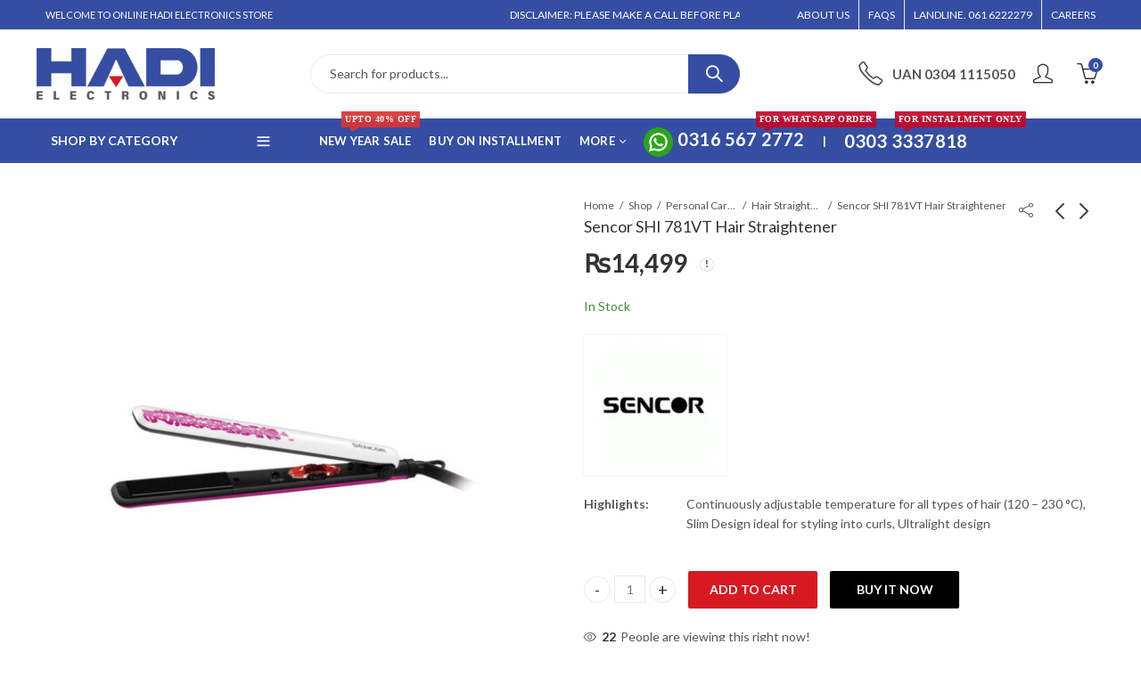

--- FILE ---
content_type: text/html; charset=UTF-8
request_url: https://hadielectronics.com.pk/product/sencor-shi-781vt-hair-straightener/
body_size: 61097
content:
<!DOCTYPE html>
<html lang="en-US">
<head><meta charset="UTF-8" /><script>if(navigator.userAgent.match(/MSIE|Internet Explorer/i)||navigator.userAgent.match(/Trident\/7\..*?rv:11/i)){var href=document.location.href;if(!href.match(/[?&]nowprocket/)){if(href.indexOf("?")==-1){if(href.indexOf("#")==-1){document.location.href=href+"?nowprocket=1"}else{document.location.href=href.replace("#","?nowprocket=1#")}}else{if(href.indexOf("#")==-1){document.location.href=href+"&nowprocket=1"}else{document.location.href=href.replace("#","&nowprocket=1#")}}}}</script><script>(()=>{class RocketLazyLoadScripts{constructor(){this.v="1.2.6",this.triggerEvents=["keydown","mousedown","mousemove","touchmove","touchstart","touchend","wheel"],this.userEventHandler=this.t.bind(this),this.touchStartHandler=this.i.bind(this),this.touchMoveHandler=this.o.bind(this),this.touchEndHandler=this.h.bind(this),this.clickHandler=this.u.bind(this),this.interceptedClicks=[],this.interceptedClickListeners=[],this.l(this),window.addEventListener("pageshow",(t=>{this.persisted=t.persisted,this.everythingLoaded&&this.m()})),this.CSPIssue=sessionStorage.getItem("rocketCSPIssue"),document.addEventListener("securitypolicyviolation",(t=>{this.CSPIssue||"script-src-elem"!==t.violatedDirective||"data"!==t.blockedURI||(this.CSPIssue=!0,sessionStorage.setItem("rocketCSPIssue",!0))})),document.addEventListener("DOMContentLoaded",(()=>{this.k()})),this.delayedScripts={normal:[],async:[],defer:[]},this.trash=[],this.allJQueries=[]}p(t){document.hidden?t.t():(this.triggerEvents.forEach((e=>window.addEventListener(e,t.userEventHandler,{passive:!0}))),window.addEventListener("touchstart",t.touchStartHandler,{passive:!0}),window.addEventListener("mousedown",t.touchStartHandler),document.addEventListener("visibilitychange",t.userEventHandler))}_(){this.triggerEvents.forEach((t=>window.removeEventListener(t,this.userEventHandler,{passive:!0}))),document.removeEventListener("visibilitychange",this.userEventHandler)}i(t){"HTML"!==t.target.tagName&&(window.addEventListener("touchend",this.touchEndHandler),window.addEventListener("mouseup",this.touchEndHandler),window.addEventListener("touchmove",this.touchMoveHandler,{passive:!0}),window.addEventListener("mousemove",this.touchMoveHandler),t.target.addEventListener("click",this.clickHandler),this.L(t.target,!0),this.S(t.target,"onclick","rocket-onclick"),this.C())}o(t){window.removeEventListener("touchend",this.touchEndHandler),window.removeEventListener("mouseup",this.touchEndHandler),window.removeEventListener("touchmove",this.touchMoveHandler,{passive:!0}),window.removeEventListener("mousemove",this.touchMoveHandler),t.target.removeEventListener("click",this.clickHandler),this.L(t.target,!1),this.S(t.target,"rocket-onclick","onclick"),this.M()}h(){window.removeEventListener("touchend",this.touchEndHandler),window.removeEventListener("mouseup",this.touchEndHandler),window.removeEventListener("touchmove",this.touchMoveHandler,{passive:!0}),window.removeEventListener("mousemove",this.touchMoveHandler)}u(t){t.target.removeEventListener("click",this.clickHandler),this.L(t.target,!1),this.S(t.target,"rocket-onclick","onclick"),this.interceptedClicks.push(t),t.preventDefault(),t.stopPropagation(),t.stopImmediatePropagation(),this.M()}O(){window.removeEventListener("touchstart",this.touchStartHandler,{passive:!0}),window.removeEventListener("mousedown",this.touchStartHandler),this.interceptedClicks.forEach((t=>{t.target.dispatchEvent(new MouseEvent("click",{view:t.view,bubbles:!0,cancelable:!0}))}))}l(t){EventTarget.prototype.addEventListenerWPRocketBase=EventTarget.prototype.addEventListener,EventTarget.prototype.addEventListener=function(e,i,o){"click"!==e||t.windowLoaded||i===t.clickHandler||t.interceptedClickListeners.push({target:this,func:i,options:o}),(this||window).addEventListenerWPRocketBase(e,i,o)}}L(t,e){this.interceptedClickListeners.forEach((i=>{i.target===t&&(e?t.removeEventListener("click",i.func,i.options):t.addEventListener("click",i.func,i.options))})),t.parentNode!==document.documentElement&&this.L(t.parentNode,e)}D(){return new Promise((t=>{this.P?this.M=t:t()}))}C(){this.P=!0}M(){this.P=!1}S(t,e,i){t.hasAttribute&&t.hasAttribute(e)&&(event.target.setAttribute(i,event.target.getAttribute(e)),event.target.removeAttribute(e))}t(){this._(this),"loading"===document.readyState?document.addEventListener("DOMContentLoaded",this.R.bind(this)):this.R()}k(){let t=[];document.querySelectorAll("script[type=rocketlazyloadscript][data-rocket-src]").forEach((e=>{let i=e.getAttribute("data-rocket-src");if(i&&!i.startsWith("data:")){0===i.indexOf("//")&&(i=location.protocol+i);try{const o=new URL(i).origin;o!==location.origin&&t.push({src:o,crossOrigin:e.crossOrigin||"module"===e.getAttribute("data-rocket-type")})}catch(t){}}})),t=[...new Map(t.map((t=>[JSON.stringify(t),t]))).values()],this.T(t,"preconnect")}async R(){this.lastBreath=Date.now(),this.j(this),this.F(this),this.I(),this.W(),this.q(),await this.A(this.delayedScripts.normal),await this.A(this.delayedScripts.defer),await this.A(this.delayedScripts.async);try{await this.U(),await this.H(this),await this.J()}catch(t){console.error(t)}window.dispatchEvent(new Event("rocket-allScriptsLoaded")),this.everythingLoaded=!0,this.D().then((()=>{this.O()})),this.N()}W(){document.querySelectorAll("script[type=rocketlazyloadscript]").forEach((t=>{t.hasAttribute("data-rocket-src")?t.hasAttribute("async")&&!1!==t.async?this.delayedScripts.async.push(t):t.hasAttribute("defer")&&!1!==t.defer||"module"===t.getAttribute("data-rocket-type")?this.delayedScripts.defer.push(t):this.delayedScripts.normal.push(t):this.delayedScripts.normal.push(t)}))}async B(t){if(await this.G(),!0!==t.noModule||!("noModule"in HTMLScriptElement.prototype))return new Promise((e=>{let i;function o(){(i||t).setAttribute("data-rocket-status","executed"),e()}try{if(navigator.userAgent.indexOf("Firefox/")>0||""===navigator.vendor||this.CSPIssue)i=document.createElement("script"),[...t.attributes].forEach((t=>{let e=t.nodeName;"type"!==e&&("data-rocket-type"===e&&(e="type"),"data-rocket-src"===e&&(e="src"),i.setAttribute(e,t.nodeValue))})),t.text&&(i.text=t.text),i.hasAttribute("src")?(i.addEventListener("load",o),i.addEventListener("error",(function(){i.setAttribute("data-rocket-status","failed-network"),e()})),setTimeout((()=>{i.isConnected||e()}),1)):(i.text=t.text,o()),t.parentNode.replaceChild(i,t);else{const i=t.getAttribute("data-rocket-type"),s=t.getAttribute("data-rocket-src");i?(t.type=i,t.removeAttribute("data-rocket-type")):t.removeAttribute("type"),t.addEventListener("load",o),t.addEventListener("error",(i=>{this.CSPIssue&&i.target.src.startsWith("data:")?(console.log("WPRocket: data-uri blocked by CSP -> fallback"),t.removeAttribute("src"),this.B(t).then(e)):(t.setAttribute("data-rocket-status","failed-network"),e())})),s?(t.removeAttribute("data-rocket-src"),t.src=s):t.src="data:text/javascript;base64,"+window.btoa(unescape(encodeURIComponent(t.text)))}}catch(i){t.setAttribute("data-rocket-status","failed-transform"),e()}}));t.setAttribute("data-rocket-status","skipped")}async A(t){const e=t.shift();return e&&e.isConnected?(await this.B(e),this.A(t)):Promise.resolve()}q(){this.T([...this.delayedScripts.normal,...this.delayedScripts.defer,...this.delayedScripts.async],"preload")}T(t,e){var i=document.createDocumentFragment();t.forEach((t=>{const o=t.getAttribute&&t.getAttribute("data-rocket-src")||t.src;if(o&&!o.startsWith("data:")){const s=document.createElement("link");s.href=o,s.rel=e,"preconnect"!==e&&(s.as="script"),t.getAttribute&&"module"===t.getAttribute("data-rocket-type")&&(s.crossOrigin=!0),t.crossOrigin&&(s.crossOrigin=t.crossOrigin),t.integrity&&(s.integrity=t.integrity),i.appendChild(s),this.trash.push(s)}})),document.head.appendChild(i)}j(t){let e={};function i(i,o){return e[o].eventsToRewrite.indexOf(i)>=0&&!t.everythingLoaded?"rocket-"+i:i}function o(t,o){!function(t){e[t]||(e[t]={originalFunctions:{add:t.addEventListener,remove:t.removeEventListener},eventsToRewrite:[]},t.addEventListener=function(){arguments[0]=i(arguments[0],t),e[t].originalFunctions.add.apply(t,arguments)},t.removeEventListener=function(){arguments[0]=i(arguments[0],t),e[t].originalFunctions.remove.apply(t,arguments)})}(t),e[t].eventsToRewrite.push(o)}function s(e,i){let o=e[i];e[i]=null,Object.defineProperty(e,i,{get:()=>o||function(){},set(s){t.everythingLoaded?o=s:e["rocket"+i]=o=s}})}o(document,"DOMContentLoaded"),o(window,"DOMContentLoaded"),o(window,"load"),o(window,"pageshow"),o(document,"readystatechange"),s(document,"onreadystatechange"),s(window,"onload"),s(window,"onpageshow");try{Object.defineProperty(document,"readyState",{get:()=>t.rocketReadyState,set(e){t.rocketReadyState=e},configurable:!0}),document.readyState="loading"}catch(t){console.log("WPRocket DJE readyState conflict, bypassing")}}F(t){let e;function i(e){return t.everythingLoaded?e:e.split(" ").map((t=>"load"===t||0===t.indexOf("load.")?"rocket-jquery-load":t)).join(" ")}function o(o){function s(t){const e=o.fn[t];o.fn[t]=o.fn.init.prototype[t]=function(){return this[0]===window&&("string"==typeof arguments[0]||arguments[0]instanceof String?arguments[0]=i(arguments[0]):"object"==typeof arguments[0]&&Object.keys(arguments[0]).forEach((t=>{const e=arguments[0][t];delete arguments[0][t],arguments[0][i(t)]=e}))),e.apply(this,arguments),this}}o&&o.fn&&!t.allJQueries.includes(o)&&(o.fn.ready=o.fn.init.prototype.ready=function(e){return t.domReadyFired?e.bind(document)(o):document.addEventListener("rocket-DOMContentLoaded",(()=>e.bind(document)(o))),o([])},s("on"),s("one"),t.allJQueries.push(o)),e=o}o(window.jQuery),Object.defineProperty(window,"jQuery",{get:()=>e,set(t){o(t)}})}async H(t){const e=document.querySelector("script[data-webpack]");e&&(await async function(){return new Promise((t=>{e.addEventListener("load",t),e.addEventListener("error",t)}))}(),await t.K(),await t.H(t))}async U(){this.domReadyFired=!0;try{document.readyState="interactive"}catch(t){}await this.G(),document.dispatchEvent(new Event("rocket-readystatechange")),await this.G(),document.rocketonreadystatechange&&document.rocketonreadystatechange(),await this.G(),document.dispatchEvent(new Event("rocket-DOMContentLoaded")),await this.G(),window.dispatchEvent(new Event("rocket-DOMContentLoaded"))}async J(){try{document.readyState="complete"}catch(t){}await this.G(),document.dispatchEvent(new Event("rocket-readystatechange")),await this.G(),document.rocketonreadystatechange&&document.rocketonreadystatechange(),await this.G(),window.dispatchEvent(new Event("rocket-load")),await this.G(),window.rocketonload&&window.rocketonload(),await this.G(),this.allJQueries.forEach((t=>t(window).trigger("rocket-jquery-load"))),await this.G();const t=new Event("rocket-pageshow");t.persisted=this.persisted,window.dispatchEvent(t),await this.G(),window.rocketonpageshow&&window.rocketonpageshow({persisted:this.persisted}),this.windowLoaded=!0}m(){document.onreadystatechange&&document.onreadystatechange(),window.onload&&window.onload(),window.onpageshow&&window.onpageshow({persisted:this.persisted})}I(){const t=new Map;document.write=document.writeln=function(e){const i=document.currentScript;i||console.error("WPRocket unable to document.write this: "+e);const o=document.createRange(),s=i.parentElement;let n=t.get(i);void 0===n&&(n=i.nextSibling,t.set(i,n));const c=document.createDocumentFragment();o.setStart(c,0),c.appendChild(o.createContextualFragment(e)),s.insertBefore(c,n)}}async G(){Date.now()-this.lastBreath>45&&(await this.K(),this.lastBreath=Date.now())}async K(){return document.hidden?new Promise((t=>setTimeout(t))):new Promise((t=>requestAnimationFrame(t)))}N(){this.trash.forEach((t=>t.remove()))}static run(){const t=new RocketLazyLoadScripts;t.p(t)}}RocketLazyLoadScripts.run()})();</script>
		
	<meta name="viewport" content="width=device-width, initial-scale=1, maximum-scale=1" />
	<link rel="profile" href="https://gmpg.org/xfn/11" />	
		<script type="rocketlazyloadscript">(function(html){html.className = html.className.replace(/\bno-js\b/,'js')})(document.documentElement);</script><meta name='robots' content='index, follow, max-image-preview:large, max-snippet:-1, max-video-preview:-1' />
	<style>img:is([sizes="auto" i], [sizes^="auto," i]) { contain-intrinsic-size: 3000px 1500px }</style>
	<script type="rocketlazyloadscript">window._wca = window._wca || [];</script>

	<!-- This site is optimized with the Yoast SEO plugin v26.4 - https://yoast.com/wordpress/plugins/seo/ -->
	<title>Sencor SHI 781VT Hair Straightener</title>
	<meta name="description" content="Sencor SHI 781VT Hair Straightener, Dimensions (length x depth x height): 318 x 30 x 35 mmWeight: 230 g" />
	<link rel="canonical" href="https://hadielectronics.com.pk/product/sencor-shi-781vt-hair-straightener/" />
	<meta property="og:locale" content="en_US" />
	<meta property="og:type" content="article" />
	<meta property="og:title" content="Sencor SHI 781VT Hair Straightener" />
	<meta property="og:description" content="Sencor SHI 781VT Hair Straightener, Dimensions (length x depth x height): 318 x 30 x 35 mmWeight: 230 g" />
	<meta property="og:url" content="https://hadielectronics.com.pk/product/sencor-shi-781vt-hair-straightener/" />
	<meta property="og:site_name" content="Hadi Electronics" />
	<meta property="article:publisher" content="https://www.facebook.com/HadiElectronics/" />
	<meta property="article:modified_time" content="2023-03-09T12:53:37+00:00" />
	<meta property="og:image" content="https://hadielectronics.com.pk/wp-content/uploads/2022/10/Sencor-SHI-781VT-Hair-Straightener.jpg" />
	<meta property="og:image:width" content="800" />
	<meta property="og:image:height" content="800" />
	<meta property="og:image:type" content="image/jpeg" />
	<meta name="twitter:card" content="summary_large_image" />
	<meta name="twitter:label1" content="Est. reading time" />
	<meta name="twitter:data1" content="1 minute" />
	<script type="application/ld+json" class="yoast-schema-graph">{"@context":"https://schema.org","@graph":[{"@type":"WebPage","@id":"https://hadielectronics.com.pk/product/sencor-shi-781vt-hair-straightener/","url":"https://hadielectronics.com.pk/product/sencor-shi-781vt-hair-straightener/","name":"Sencor SHI 781VT Hair Straightener","isPartOf":{"@id":"https://hadielectronics.com.pk/#website"},"primaryImageOfPage":{"@id":"https://hadielectronics.com.pk/product/sencor-shi-781vt-hair-straightener/#primaryimage"},"image":{"@id":"https://hadielectronics.com.pk/product/sencor-shi-781vt-hair-straightener/#primaryimage"},"thumbnailUrl":"https://hadielectronics.com.pk/wp-content/uploads/2022/10/Sencor-SHI-781VT-Hair-Straightener.jpg","datePublished":"2022-10-12T01:38:53+00:00","dateModified":"2023-03-09T12:53:37+00:00","description":"Sencor SHI 781VT Hair Straightener, Dimensions (length x depth x height): 318 x 30 x 35 mmWeight: 230 g","breadcrumb":{"@id":"https://hadielectronics.com.pk/product/sencor-shi-781vt-hair-straightener/#breadcrumb"},"inLanguage":"en-US","potentialAction":[{"@type":"ReadAction","target":["https://hadielectronics.com.pk/product/sencor-shi-781vt-hair-straightener/"]}]},{"@type":"ImageObject","inLanguage":"en-US","@id":"https://hadielectronics.com.pk/product/sencor-shi-781vt-hair-straightener/#primaryimage","url":"https://hadielectronics.com.pk/wp-content/uploads/2022/10/Sencor-SHI-781VT-Hair-Straightener.jpg","contentUrl":"https://hadielectronics.com.pk/wp-content/uploads/2022/10/Sencor-SHI-781VT-Hair-Straightener.jpg","width":800,"height":800,"caption":"Sencor SHI 781VT Hair Straightener"},{"@type":"BreadcrumbList","@id":"https://hadielectronics.com.pk/product/sencor-shi-781vt-hair-straightener/#breadcrumb","itemListElement":[{"@type":"ListItem","position":1,"name":"Home","item":"https://hadielectronics.com.pk/"},{"@type":"ListItem","position":2,"name":"Shop","item":"https://hadielectronics.com.pk/shop/"},{"@type":"ListItem","position":3,"name":"Sencor SHI 781VT Hair Straightener"}]},{"@type":"WebSite","@id":"https://hadielectronics.com.pk/#website","url":"https://hadielectronics.com.pk/","name":"Hadi Electronics","description":"Buy Home Appliances on Cheap Price","publisher":{"@id":"https://hadielectronics.com.pk/#organization"},"potentialAction":[{"@type":"SearchAction","target":{"@type":"EntryPoint","urlTemplate":"https://hadielectronics.com.pk/?s={search_term_string}"},"query-input":{"@type":"PropertyValueSpecification","valueRequired":true,"valueName":"search_term_string"}}],"inLanguage":"en-US"},{"@type":"Organization","@id":"https://hadielectronics.com.pk/#organization","name":"Hadi Electronics","url":"https://hadielectronics.com.pk/","logo":{"@type":"ImageObject","inLanguage":"en-US","@id":"https://hadielectronics.com.pk/#/schema/logo/image/","url":"https://hadielectronics.com.pk/wp-content/uploads/2022/06/logo.png","contentUrl":"https://hadielectronics.com.pk/wp-content/uploads/2022/06/logo.png","width":300,"height":86,"caption":"Hadi Electronics"},"image":{"@id":"https://hadielectronics.com.pk/#/schema/logo/image/"},"sameAs":["https://www.facebook.com/HadiElectronics/"]}]}</script>
	<!-- / Yoast SEO plugin. -->


<link rel='dns-prefetch' href='//stats.wp.com' />
<link rel='dns-prefetch' href='//capi-automation.s3.us-east-2.amazonaws.com' />
<link rel='dns-prefetch' href='//www.googletagmanager.com' />
<link rel='dns-prefetch' href='//fonts.googleapis.com' />
<link rel='preconnect' href='https://fonts.gstatic.com' crossorigin />
<link rel="alternate" type="application/rss+xml" title="Hadi Electronics &raquo; Feed" href="https://hadielectronics.com.pk/feed/" />
<link rel="alternate" type="application/rss+xml" title="Hadi Electronics &raquo; Comments Feed" href="https://hadielectronics.com.pk/comments/feed/" />
	
			<meta name="theme-color" content="#FFFFFF">
		<link rel="alternate" type="application/rss+xml" title="Hadi Electronics &raquo; Sencor SHI 781VT Hair Straightener Comments Feed" href="https://hadielectronics.com.pk/product/sencor-shi-781vt-hair-straightener/feed/" />
<link data-minify="1" rel='stylesheet' id='font-awesome-css' href='https://hadielectronics.com.pk/wp-content/cache/min/1/wp-content/themes/kapee/assets/css/font-awesome.min.css?ver=1764785256' type='text/css' media='all' />
<link rel='stylesheet' id='berocket_aapf_widget-style-css' href='https://hadielectronics.com.pk/wp-content/plugins/woocommerce-ajax-filters/assets/frontend/css/fullmain.min.css?ver=3.1.9.4' type='text/css' media='all' />
<style id='wp-emoji-styles-inline-css' type='text/css'>

	img.wp-smiley, img.emoji {
		display: inline !important;
		border: none !important;
		box-shadow: none !important;
		height: 1em !important;
		width: 1em !important;
		margin: 0 0.07em !important;
		vertical-align: -0.1em !important;
		background: none !important;
		padding: 0 !important;
	}
</style>
<style id='pdfemb-pdf-embedder-viewer-style-inline-css' type='text/css'>
.wp-block-pdfemb-pdf-embedder-viewer{max-width:none}

</style>
<link rel='stylesheet' id='mediaelement-css' href='https://hadielectronics.com.pk/wp-includes/js/mediaelement/mediaelementplayer-legacy.min.css?ver=4.2.17' type='text/css' media='all' />
<link rel='stylesheet' id='wp-mediaelement-css' href='https://hadielectronics.com.pk/wp-includes/js/mediaelement/wp-mediaelement.min.css?ver=6.8.2' type='text/css' media='all' />
<style id='jetpack-sharing-buttons-style-inline-css' type='text/css'>
.jetpack-sharing-buttons__services-list{display:flex;flex-direction:row;flex-wrap:wrap;gap:0;list-style-type:none;margin:5px;padding:0}.jetpack-sharing-buttons__services-list.has-small-icon-size{font-size:12px}.jetpack-sharing-buttons__services-list.has-normal-icon-size{font-size:16px}.jetpack-sharing-buttons__services-list.has-large-icon-size{font-size:24px}.jetpack-sharing-buttons__services-list.has-huge-icon-size{font-size:36px}@media print{.jetpack-sharing-buttons__services-list{display:none!important}}.editor-styles-wrapper .wp-block-jetpack-sharing-buttons{gap:0;padding-inline-start:0}ul.jetpack-sharing-buttons__services-list.has-background{padding:1.25em 2.375em}
</style>
<link rel='stylesheet' id='float-menu-css' href='https://hadielectronics.com.pk/wp-content/plugins/float-menu/public/assets/css/style.min.css?ver=7.2.2' type='text/css' media='all' />
<link data-minify="1" rel='stylesheet' id='float-menu-fontawesome-css' href='https://hadielectronics.com.pk/wp-content/cache/min/1/wp-content/plugins/float-menu/vendors/fontawesome/css/all.min.css?ver=1764785257' type='text/css' media='all' />
<link data-minify="1" rel='stylesheet' id='theme.css-css' href='https://hadielectronics.com.pk/wp-content/cache/min/1/wp-content/plugins/popup-builder/public/css/theme.css?ver=1764785257' type='text/css' media='all' />
<link rel='stylesheet' id='photoswipe-css' href='https://hadielectronics.com.pk/wp-content/plugins/woocommerce/assets/css/photoswipe/photoswipe.min.css?ver=10.3.7' type='text/css' media='all' />
<link rel='stylesheet' id='photoswipe-default-skin-css' href='https://hadielectronics.com.pk/wp-content/plugins/woocommerce/assets/css/photoswipe/default-skin/default-skin.min.css?ver=10.3.7' type='text/css' media='all' />
<style id='woocommerce-inline-inline-css' type='text/css'>
.woocommerce form .form-row .required { visibility: visible; }
</style>
<link rel='stylesheet' id='woo-variation-swatches-css' href='https://hadielectronics.com.pk/wp-content/plugins/woo-variation-swatches/assets/css/frontend.min.css?ver=1764662225' type='text/css' media='all' />
<style id='woo-variation-swatches-inline-css' type='text/css'>
:root {
--wvs-tick:url("data:image/svg+xml;utf8,%3Csvg filter='drop-shadow(0px 0px 2px rgb(0 0 0 / .8))' xmlns='http://www.w3.org/2000/svg'  viewBox='0 0 30 30'%3E%3Cpath fill='none' stroke='%23ffffff' stroke-linecap='round' stroke-linejoin='round' stroke-width='4' d='M4 16L11 23 27 7'/%3E%3C/svg%3E");

--wvs-cross:url("data:image/svg+xml;utf8,%3Csvg filter='drop-shadow(0px 0px 5px rgb(255 255 255 / .6))' xmlns='http://www.w3.org/2000/svg' width='72px' height='72px' viewBox='0 0 24 24'%3E%3Cpath fill='none' stroke='%23ff0000' stroke-linecap='round' stroke-width='0.6' d='M5 5L19 19M19 5L5 19'/%3E%3C/svg%3E");
--wvs-single-product-item-width:30px;
--wvs-single-product-item-height:30px;
--wvs-single-product-item-font-size:16px}
</style>
<link data-minify="1" rel='stylesheet' id='brands-styles-css' href='https://hadielectronics.com.pk/wp-content/cache/min/1/wp-content/plugins/woocommerce/assets/css/brands.css?ver=1764785257' type='text/css' media='all' />
<link data-minify="1" rel='stylesheet' id='mpc-massive-style-css' href='https://hadielectronics.com.pk/wp-content/cache/min/1/wp-content/plugins/mpc-massive/assets/css/mpc-styles.css?ver=1764785258' type='text/css' media='all' />
<link rel="preload" as="style" href="https://fonts.googleapis.com/css?family=Lato:100,300,400,700,900,100italic,300italic,400italic,700italic,900italic&#038;display=swap&#038;ver=1757050938" /><link rel="stylesheet" href="https://fonts.googleapis.com/css?family=Lato:100,300,400,700,900,100italic,300italic,400italic,700italic,900italic&#038;display=swap&#038;ver=1757050938" media="print" onload="this.media='all'"><noscript><link rel="stylesheet" href="https://fonts.googleapis.com/css?family=Lato:100,300,400,700,900,100italic,300italic,400italic,700italic,900italic&#038;display=swap&#038;ver=1757050938" /></noscript><link rel='stylesheet' id='kapee-style-css' href='https://hadielectronics.com.pk/wp-content/themes/kapee/style.css?ver=1.6.12' type='text/css' media='all' />
<link rel='stylesheet' id='bootstrap-css' href='https://hadielectronics.com.pk/wp-content/themes/kapee/assets/css/bootstrap.min.css?ver=4.0.0' type='text/css' media='all' />
<link data-minify="1" rel='stylesheet' id='kapee-woocommerce-css' href='https://hadielectronics.com.pk/wp-content/cache/min/1/wp-content/themes/kapee/assets/css/woocommerce.css?ver=1764785258' type='text/css' media='all' />
<link data-minify="1" rel='stylesheet' id='kapee-basic-css' href='https://hadielectronics.com.pk/wp-content/cache/min/1/wp-content/themes/kapee/assets/css/style.css?ver=1764785262' type='text/css' media='all' />
<style id='kapee-basic-inline-css' type='text/css'>
:root {--site-primary-font: Lato,Arial,Helvetica,sans-serif;--site-font-size: 14px;--site-line-height: 1.9;--primary-color: #354EA3;--primary-inverse-color: #FFFFFF;--site-text-color: #555555;--site-hover-background-color: #F5FAFF;--site-body-background: #ffffff;--site-link-color: #333333;--site-link-hover-color: #d71a21;--site-border-top: 1px solid #e9e9e9;--site-border-right: 1px solid #e9e9e9;--site-border-bottom: 1px solid #e9e9e9;--site-border-left: 1px solid #e9e9e9;--site-border-color: #e9e9e9;--site-border-radius: 0;--site-input-background: #ffffff;--site-input-color: #555555;}text,select,textarea,number,div.nsl-container .nsl-button-default div.nsl-button-label-container{font-family: Lato,sans-serif;}::-webkit-input-placeholder { font-family: Lato,sans-serif;}:-moz-placeholder { font-family: Lato,sans-serif;}::-moz-placeholder { font-family: Lato,sans-serif;}:-ms-input-placeholder { font-family: Lato,sans-serif;}.wrapper-boxed .site-wrapper,.site-wrapper .container,.wrapper-boxed .header-sticky{max-width:100%;}.kapee-site-preloader {background-color:#ffffff;background-image: url(http://hadielectronics.com.pk/wp-content/uploads/2022/06/logo.png);}.header-logo .logo,.header-logo .logo-light{max-width:200px;}.header-logo .sticky-logo{max-width:200px;}.header-logo .mobile-logo{max-width:100px;}@media (max-width:991px){.header-logo .logo,.header-logo .logo-light,.header-logo .mobile-logo{max-width:100px;}}body{color: #555555;}select option,.kapee-ajax-search .search-field,.kapee-ajax-search .product_cat,.search-results-wrapper .search-price del,.close-sidebar:before,.products .product-cats a,.products:not(.product-style-2) .whishlist-button a:before,.products.list-view .whishlist-buttona:before,.products .woocommerce-loop-category__title .product-count,.woocommerce div.product .kapee-breadcrumb,.woocommerce div.product .kapee-breadcrumb a,.product_meta > span span,.product_meta > span a,.multi-step-checkout .panel-heading,.kapee-tabs.tabs-classic .nav-tabs .nav-link,.kapee-tour.tour-classic .nav-tabs .nav-link,.kapee-accordion[class*="accordion-icon-"] .card-title a:after,.woocommerce table.wishlist_table tr td.product-remove a:before,.slick-slider button.slick-arrow,.owl-carousel .owl-nav button[class*="owl-"],.owl-nav-arrow .owl-carousel .owl-nav button[class*="owl-"],.owl-nav-arrow .owl-carousel .owl-nav button[class*="owl-"]:hover,.kapee-mobile-menu ul.mobile-main-menu li.menu-item-has-children > .menu-toggle{color: #555555;}a,label,thead th,.kapee-dropdown ul.sub-dropdown li a,div[class*="wpml-ls-legacy-dropdown"] .wpml-ls-sub-menu a,div[class*="wcml-dropdown"] .wcml-cs-submenu li a,.woocommerce-currency-switcher-form .dd-options a.dd-option,.header-topbar ul li li a,.header-topbar ul li li a:not([href]):not([tabindex]),.header-myaccount .myaccount-items li a,.search-results-wrapper .search-price,.search-results-wrapper .search-price ins,.trending-search-results,.kapee-ajax-search .trending-search-results ul li a,.trending-search-results .recent-search-title,.trending-search-results .trending-title,.entry-date,.format-link .entry-content a,.woocommerce .widget_price_filter .price_label span,.woocommerce-or-login-with,.products-header .product-show span,.fancy-rating-summery .rating-avg,.rating-histogram .rating-star,div.product p.price,div.product span.price,.product-buttons a:before,.whishlist-button a:before,.product-buttons a.compare:before,.woocommerce div.summary a.compare,.woocommerce div.summary .countdown-box .product-countdown > span span,.woocommerce div.summary .price-summary span,.woocommerce div.summary .product-offers-list .product-offer-item,.woocommerce div.summary .product_meta > span,.product_meta > span a:hover,.quantity input[type="button"],.woocommerce div.summary > .product-share .share-label,.woocommerce div.summary .items-total-price-button .item-price,.woocommerce div.summary .items-total-price-button .items-price,.woocommerce div.summary .items-total-price-button .total-price,.kapee-deliver-return,.kapee-ask-questions,.kapee-delivery-label,.product-visitor-count,.kapee-product-trust-badge legend,.woocommerce-tabs .woocommerce-Tabs-panel--seller ul li span:not(.details),.single-product-page > .kapee-bought-together-products .items-total-price-button .item-price,.single-product-page > .kapee-bought-together-products .items-total-price-button .items-price,.single-product-page > .kapee-bought-together-products .items-total-price-button .total-price ,.single-product-page > .woocommerce-tabs .items-total-price-button .item-price,.single-product-page > .woocommerce-tabs .items-total-price-button .items-price,.single-product-page > .woocommerce-tabs .items-total-price-button .total-price,.woocommerce-cart .cart-totals .cart_totals tr th,.wcppec-checkout-buttons__separator,.multi-step-checkout .user-info span:last-child,.tabs-layout.tabs-normal .nav-tabs .nav-item.show .nav-link,.tabs-layout.tabs-normal .nav-tabs .nav-link.active,.kapee-tabs.tabs-classic .nav-tabs .nav-link.active,.kapee-tour.tour-classic .nav-tabs .nav-link.active,.kapee-accordion.accordion-outline .card-header a,.kapee-accordion.accordion-outline .card-header a:after,.kapee-accordion.accordion-pills .card-header a,.wishlist_table .product-price,.mfp-close-btn-in .mfp-close,.woocommerce ul.cart_list li span.amount,.woocommerce ul.product_list_widget li span.amount,.gallery-caption,.kapee-mobile-menu ul.mobile-main-menu li > a{color: #333333;}a:hover,.header-topbar .header-col ul li li:hover a,.header-myaccount .myaccount-items li:hover a,.header-myaccount .myaccount-items li i,.kapee-ajax-search .trending-search-results ul li:hover a,.kapee-mobile-menu ul.mobile-main-menu li > a:hover,.kapee-mobile-menu ul.mobile-main-menu li.active > a,.mobile-topbar-wrapper span a:hover,.kapee-chekout-steps li.current > *,.products .product-cats a:hover,.woocommerce div.summary a.compare:hover,.product_meta > span a:hover,.format-link .entry-content a:hover{color: #d71a21;}.ajax-search-style-3 .search-submit,.ajax-search-style-4 .search-submit,.kapee-pagination .next,.kapee-pagination .prev,.woocommerce-pagination .next,.woocommerce-pagination .prev,.fancy-square-date .entry-date .date-day,.entry-category a,.entry-post .post-highlight,.read-more-btn,.read-more-btn .more-link,.read-more-button-fill .read-more-btn .more-link,.post-navigation a:hover .nav-title,.nav-archive:hover a,.format-link .entry-link:before,.format-quote .entry-quote:before,.format-quote .entry-quote:after,blockquote cite,blockquote cite a,.comment-reply-link,.widget .maxlist-more a,.widget_calendar tbody td a,.widget_calendar tfoot td a,.portfolio-post-loop .categories,.portfolio-post-loop .categories a,.woocommerce form .woocommerce-rememberme-lost_password label,.woocommerce form .woocommerce-rememberme-lost_password a,.woocommerce-new-signup .button,.products-header .products-view a.active,.products .product-wrapper:hover .product-title a,.products .whishlist-button .yith-wcwl-wishlistaddedbrowse a:before,.products .whishlist-button .yith-wcwl-wishlistexistsbrowse a:before,.products .whishlist-button .yith-wcwl-wishlistexistsbrowse a:before,.products .whishlist-button a.yith-wcwl-add-to-wishlist-button--added:before,.products.list-view .whishlist-button .yith-wcwl-wishlistaddedbrowse a:before,.products.list-view .whishlist-button .yith-wcwl-wishlistexistsbrowse a:before,.woocommerce div.product .kapee-breadcrumb a:hover,.woocommerce div.summary .countdown-box .product-countdown > span,.woocommerce div.product div.summary .sold-by a,.woocommerce-tabs .woocommerce-Tabs-panel--seller ul li.seller-name span.details a,.products .product-category.category-style-1:hover .woocommerce-loop-category__title,.woocommerce div.summary .product-term-text,.tab-content-wrap .accordion-title.open,.tab-content-wrap .accordion-title.open:after,table.shop_table td .amount,.woocommerce-cart .cart-totals .shipping-calculator-button,.woocommerce-MyAccount-navigation li a::before,.woocommerce-account .addresses .title .edit,.woocommerce-Pagination a.button,.woocommerce table.my_account_orders .woocommerce-orders-table__cell-order-number a,.woocommerce-checkout .woocommerce-info .showcoupon,.multi-step-checkout .panel.completed .panel-title:after,.multi-step-checkout .panel-title .step-numner,.multi-step-checkout .logged-in-user-info .user-logout,.multi-step-checkout .panel-heading .edit-action,.kapee-testimonials.image-middle-center .testimonial-description:before,.kapee-testimonials.image-middle-center .testimonial-description:after,.products-and-categories-box .section-title h3,.categories-sub-categories-box .sub-categories-content .show-all-cate a,.categories-sub-categories-vertical .show-all-cate a,.kapee-hot-deal-products.after-product-price .products .product-countdown > span,.kapee-hot-deal-products.after-product-price .products .product-countdown > span > span,.kapee-tabs.tabs-outline .nav-tabs .nav-link.active,.kapee-tour.tour-outline .nav-tabs .nav-link.active,.kapee-accordion.accordion-outline .card-header a:not(.collapsed),.kapee-accordion.accordion-outline .card-header a:not(.collapsed):after,.kapee-button .btn-style-outline.btn-color-primary,.kapee-button .btn-style-link.btn-color-primary,.mobile-nav-tabs li.active{color: #354EA3;}input[type="checkbox"]::before,.minicart-header .minicart-title,.minicart-header .close-sidebar:before,.header-cart-count,.header-wishlist-count,.header-compare-count,.page-numbers.current,.page-links > span.current .page-number,.entry-date .date-year,.fancy-box2-date .entry-date,.post-share .meta-share-links .kapee-social a,.read-more-button .read-more-btn .more-link,.read-more-button-fill .read-more-btn .more-link:hover,.format-link .entry-link a,.format-quote .entry-quote,.format-quote .entry-quote .quote-author a,.widget .tagcloud a:hover,.widget .tagcloud a:focus,.widget.widget_tag_cloud a:hover,.widget.widget_tag_cloud a:focus,.widget_calendar .wp-calendar-table caption,.wp_widget_tag_cloud a:hover,.wp_widget_tag_cloud a:focus,.kapee-back-to-top,.kapee-posts-lists .post-categories a,.kapee-recent-posts .post-categories a,.widget.widget_layered_nav li.chosen a:after,.widget.widget_rating_filter li.chosen a:after,.filter-categories a.active,.portfolio-post-loop .action-icon a:before,.portfolio-style-3 .portfolio-post-loop .entry-content-wrapper .categories,.portfolio-style-3 .portfolio-post-loop .entry-content-wrapper a,.portfolio-style-4 .portfolio-post-loop .entry-content-wrapper .categories,.portfolio-style-4 .portfolio-post-loop .entry-content-wrapper a,.portfolio-style-5 .portfolio-post-loop .entry-content-wrapper .categories,.portfolio-style-5 .portfolio-post-loop .entry-content-wrapper a,.portfolio-style-6 .portfolio-post-loop .entry-content-wrapper .categories,.portfolio-style-6 .portfolio-post-loop .entry-content-wrapper a,.portfolio-style-7 .portfolio-post-loop .entry-content-wrapper .categories,.portfolio-style-7 .portfolio-post-loop .entry-content-wrapper a,.customer-login-left,.customer-signup-left,.customer-login-left h2,.customer-signup-left h2,.products.product-style-1.grid-view .product-buttons .whishlist-button a,.products.product-style-1.grid-view .product-buttons .compare-button a,.products.product-style-1.grid-view .product-buttons .quickview-button a,.products:not(.product-style-2).grid-view .product-buttons .cart-button a,.products.list-view .product-buttons .cart-button a,.products .product .product-countdown > span,.products .product .product-countdown > span > span,.kapee-hot-deal-products .kapee-deal-date,.products.product-style-1.grid-view .product-buttons a:before,.products:not(.product-style-1):not(.product-style-2) .cart-button a:before,.woocommerce-product-gallery .single-product-images-btns a:hover,.woocommerce div.product div.images .woocommerce-product-gallery__trigger:hover,.woocommerce-account .user-info .display-name,.multi-step-checkout .panel.active .panel-heading,.multi-step-checkout .checkout-next-step a,.kapee-team.image-top-with-box .color-scheme-inherit .member-info,.kapee-team.image-top-with-box-2 .color-scheme-inherit .member-info,.kapee-team.image-top-with-box .color-scheme-inherit .member-info h3,.kapee-team.image-top-with-box-2 .color-scheme-inherit .member-info h3,.kapee-team .color-scheme-inherit .member-social a,.kapee-team.image-middle-swap-box .color-scheme-inherit .flip-front,.kapee-team.image-middle-swap-box .color-scheme-inherit .flip-front h3,.kapee-team.image-middle-swap-box .color-scheme-inherit .member-info,.kapee-team.image-middle-swap-box .color-scheme-inherit .member-info h3,.kapee-team.image-bottom-overlay .color-scheme-inherit .member-info.kapee-team.image-bottom-overlay .color-scheme-inherit .member-info h3,.kapee-tabs.tabs-pills .nav-tabs .nav-link.active,.kapee-tour.tour-pills .nav-tabs .nav-link.active,.kapee-accordion.accordion-pills .card-header a:not(.collapsed),.kapee-accordion.accordion-pills .card-header a:not(.collapsed):after,.kapee-social.icons-theme-colour a:hover i,.owl-carousel .owl-nav button[class*="owl-"]:hover,.kapee-button .btn-style-outline.btn-color-primary:hover,.mobile-menu-header a,.mobile-menu-header a:before,#yith-wcwl-popup-message,.mobile-menu-header a:hover{color: #FFFFFF;}.woocommerce-new-signup .button,.kapee-video-player .video-play-btn,.mobile-nav-tabs li.active{background-color: #FFFFFF;}input[type="radio"]::before,input[type="checkbox"]::before,.header-cart-count,.header-wishlist-count,.header-compare-count,.minicart-header,.page-numbers.current,.page-links > span.current .page-number,.entry-date .date-year,.fancy-box2-date .entry-date,.entry-meta .meta-share-links,.read-more-button .read-more-btn .more-link,.read-more-button-fill .read-more-btn .more-link:hover,.format-link .entry-link,.format-quote .entry-quote,.related.posts > h3:after,.related.portfolios > h3:after,.comment-respond > h3:after,.comments-area > h3:after,.portfolio-entry-summary h3:after,.widget-title-bordered-short .widget-title::before,.widget-title-bordered-full .widget-title::before,.widget .tagcloud a:hover,.widget .tagcloud a:focus,.widget.widget_tag_cloud a:hover,.widget.widget_tag_cloud a:focus,.wp_widget_tag_cloud a:hover,.wp_widget_tag_cloud a:focus,.widget_calendar .wp-calendar-table caption,.kapee-back-to-top,.kapee-posts-lists .post-categories a,.kapee-recent-posts .post-categories a,.woocommerce .widget_price_filter .ui-slider .ui-slider-range,.woocommerce .widget_price_filter .ui-slider .ui-slider-handle,.widget.widget_layered_nav li.chosen a:before,.widget.widget_rating_filter li.chosen a:before,.filter-categories a.active,.customer-login-left,.customer-signup-left,.products.product-style-1.grid-view .product-buttons .whishlist-button a,.products.product-style-1.grid-view .product-buttons .compare-button a,.products.product-style-1.grid-view .product-buttons .quickview-button a,.products:not(.product-style-2).grid-view .product-buttons .cart-button a,.products.list-view .product-buttons .cart-button a,.products .product .product-countdown > span,.woocommerce div.product div.images .woocommerce-product-gallery__trigger:hover,.woocommerce-product-gallery .single-product-images-btns a:hover,.tabs-layout .tabs li:after,section.related > h2::after,section.upsells > h2::after,div.cross-sells > h2::after,section.recently-viewed > h2::after,.woocommerce-account .kapee-user-profile,.multi-step-checkout .panel.active .panel-heading,.kapee-countdown.countdown-box .product-countdown > span,.kapee-hot-deal-products .kapee-deal-date,.kapee-hot-deal-products .progress-bar,.tabs-layout.tabs-line .nav-tabs .nav-link::after,.kapee-team.image-top-with-box-2 .member-info,.kapee-team.image-middle-swap-box .member-info,.kapee-team.image-top-with-box .member-info,.kapee-team.image-middle-swap-box .flip-front,.kapee-team.image-bottom-overlay .member-info,.kapee-team.image-bottom-overlay .member-info::before,.kapee-team.image-bottom-overlay .member-info::after,.kapee-video-player .video-wrapper:hover .video-play-btn,.kapee-tabs.tabs-line .nav-tabs .nav-link::after,.kapee-tabs.tabs-pills .nav-tabs .nav-link.active,.kapee-tour.tour-line .nav-tabs .nav-link::after,.kapee-tour.tour-pills .nav-tabs .nav-link.active,.kapee-accordion.accordion-pills .card-header a:not(.collapsed),.kapee-social.icons-theme-colour a:hover i,.owl-carousel .owl-nav button[class*="owl-"]:hover,.owl-carousel .owl-dots .owl-dot.active span,.kapee-button .btn-style-flat.btn-color-primary,.kapee-button .btn-style-outline.btn-color-primary:hover,#yith-wcwl-popup-message,.mobile-menu-header,.slick-slider .slick-dots li.slick-active button{background-color: #354EA3;}.kapee-dropdown ul.sub-dropdown,div[class*="wpml-ls-legacy-dropdown"] .wpml-ls-sub-menu,div[class*="wcml-dropdown"] .wcml-cs-submenu,.woocommerce-currency-switcher-form .dd-options,.header-mini-search .kapee-mini-ajax-search,.entry-content-wrapper,.myaccount-items,.search-results-wrapper .autocomplete-suggestions,.trending-search-results,.kapee-promo-bar,.kapee-search-popup .kapee-search-popup-wrap,.kapee-login-signup .social-log span,.entry-content-wrapper,.entry-date,.entry-post .post-highlight span:before,.woocommerce .widget_price_filter .ui-slider .ui-slider-handle::after,.widget.widget_layered_nav li a:before,.widget.widget_rating_filter li a:before,.widget.kapee_widget_product_sorting li.chosen a:after,.widget.kapee_widget_price_filter_list li.chosen a:after,.widget.kapee_widget_product_sorting li.chosen a:after,.widget.kapee_widget_price_filter_list li.chosen a:after,.kapee-login-signup,.kapee-signin-up-popup,.kapee-minicart-slide,.fancy-rating-summery,.product-style-2.grid-view .product-buttons a,.products.product-style-4.grid-view div.product:hover .product-info,.products.product-style-4.grid-view div.product:hover .product-variations,.products.product-style-5.grid-view .product-buttons-variations,.products:not(.product-style-5):not(.list-view) .product-variations,.kapee-quick-view,.woocommerce div.product div.images .woocommerce-product-gallery__trigger,.woocommerce-product-gallery .single-product-images-btns a,.product-navigation-share .kapee-social,.product-navigation .product-info-wrap,.woocommerce div.summary .countdown-box .product-countdown > span,.woocommerce div.summary .price-summary,.woocommerce div.summary .product-term-detail,.kapee-sticky-add-to-cart,.kapee-product-sizechart,.kapee-ajax-blok-content,.kapee-ask-questions-popup,.kapee-bought-together-products .kapee-out-of-stock,.multi-step-checkout .panel-title.active .step-numner,.tabs-layout.tabs-normal .nav-tabs .nav-item.show .nav-link,.tabs-layout.tabs-normal .nav-tabs .nav-link.active,.kapee-tabs.tabs-classic .nav-tabs .nav-link.active,.kapee-tabs.tabs-classic .nav-tabs + .tab-content,.kapee-tour.tour-classic .nav-tabs .nav-link.active,.kapee-tour.tour-classic .nav-tabs + .tab-content .tab-pane,.slick-slider button.slick-arrow,.owl-carousel .owl-nav button[class*="owl-"],.kapee-canvas-sidebar,.kapee-mobile-menu,.kapee-mobile-navbar{background-color:#ffffff;}select option{background-color:#ffffff;}.header-topbar ul li li:hover a,.search-results-wrapper .autocomplete-selected,.trending-search-results ul li:hover a,.header-myaccount .myaccount-items li:hover a,.kapee-navigation ul.sub-menu > li:hover > a,.kapee-minicart-slide .mini_cart_item:hover,.woocommerce-MyAccount-navigation li.is-active a,.woocommerce-MyAccount-navigation li:hover a{background-color:#F5FAFF;}.woocommerce .widget_price_filter .price_slider_wrapper .ui-widget-content,.owl-carousel .owl-dots .owl-dot span{background-color:#e9e9e9;}.portfolio-post-loop .post-thumbnail:after{background-color: rgba(53,78,163,0.4);}.portfolio-style-4 .portfolio-post-loop .post-thumbnail:after,.portfolio-style-5 .portfolio-post-loop .post-thumbnail:after,.portfolio-style-6 .portfolio-post-loop .post-thumbnail:after,.portfolio-style-7 .portfolio-post-loop .post-thumbnail:after{background-color: rgba(53,78,163,0.7);}.portfolio-post-loop .action-icon a:hover:before,.portfolio-style-3 .portfolio-post-loop .entry-content-wrapper,.portfolio-style-3 .portfolio-post-loop .action-icon a:hover:before{background-color: rgba(53,78,163,1);}fieldset,input[type="text"],input[type="email"],input[type="url"],input[type="password"],input[type="search"],input[type="number"],input[type="tel"],input[type="range"],input[type="date"],input[type="month"],input[type="week"],input[type="time"],input[type="datetime"],input[type="datetime-local"],input[type="color"],textarea,select,input[type="checkbox"],input[type="radio"],.exclamation-mark:before,.question-mark:before,.select2-container--default .select2-selection--multiple,.select2-container--default .select2-selection--single,tr,.kapee-search-popup .kapee-ajax-search .searchform,.tag-social-share .single-tags a,.widget .tagcloud a,.widget.widget_tag_cloud a,.wp_widget_tag_cloud a,.widget_calendar table,.widget_calendar td,.widget_calendar .wp-calendar-nav,.widget div[class*="wpml-ls-legacy-dropdown"] a.wpml-ls-item-toggle,.widget div[class*="wcml-dropdown"] .wcml-cs-item-toggle,.widget .woocommerce-currency-switcher-form .dd-select .dd-selected,.widget.widget_layered_nav li a:before,.widget.widget_rating_filter li a:before,.products:not(.product-style-1):not(.product-style-2) .product-buttons .compare-button a,.products:not(.product-style-1):not(.product-style-2) .product-buttons .quickview-button a,.products.list-view .product-buttons .compare-button a,.products.list-view .product-buttons .quickview-button a,.kapee-swatches .swatch-color span,.woocommerce div.summary .kapee-bought-together-products,.single-product-page > .kapee-bought-together-products,.accordion-layout .tab-content-wrap,.toggle-layout .tab-content-wrap,.woocommerce-MyAccount-navigation ul,.products-and-categories-box .section-inner.row,.kapee-product-categories-thumbnails.categories-circle .category-image,.kapee-product-brands.brand-circle .brand-image,.kapee-tabs.tabs-classic .nav-tabs + .tab-content,.kapee-tour.tour-classic .nav-tabs .nav-link,.kapee-tour.tour-classic .nav-tabs + .tab-content .tab-pane,.kapee-accordion.accordion-classic .card,#wcfm_products_manage_form_wc_product_kapee_offer_expander .kapee_offer_option,#wcfm_products_manage_form_wc_product_kapee_offer_expander .kapee_service_option{border-top-width:1px;border-bottom-width:1px;border-left-width:1px;border-right-width:1px;border-style:solid;border-color:#e9e9e9;}.kapee-pagination,.woocommerce-pagination,.post-navigation,.comment-list .children,.comment-navigation .nex-prev-nav,.woocommerce div.summary .price-summary .total-discount,.woocommerce div.summary .price-summary .overall-discount,.woocommerce div.summary .kapee-bought-together-products .items-total-price-button,.single-product-page > .kapee-bought-together-products .items-total-price-button .items-total-price > div:last-child,.single-product-page > .woocommerce-tabs .items-total-price-button .items-total-price > div:last-child,.woocommerce table.shop_table td,.woocommerce-checkout .woocommerce-form-coupon-toggle .woocommerce-info,.kapee-accordion.accordion-line .card,.kapee-mobile-menu ul.mobile-main-menu > li:first-child{border-top-width:1px;border-top-style:solid;border-top-color:#e9e9e9;}.single-featured-image-header,.kapee-dropdown ul.sub-dropdown li a,div[class*="wpml-ls-legacy-dropdown"] .wpml-ls-sub-menu a,div[class*="wcml-dropdown"] .wcml-cs-submenu li a,.woocommerce-currency-switcher-form .dd-options a.dd-option,.header-myaccount .myaccount-items li a,.post-navigation,.comment-list > li:not(:last-child),.comment-navigation .nex-prev-nav,.widget,.widget-title-bordered-full .widget-title,.widget_rss ul li:not(:last-child),.kapee-posts-lists .widget-post-item:not(:last-child),.kapee-recent-posts .widget-post-item:not(:last-child),.kapee-tab-posts .widget-post-item:not(:last-child),.kapee-widget-portfolios-list:not(.style-3) .widget-portfolio-item:not(:last-child),.kapee-recent-comments .post-comment:not(:last-child),.kapee-tab-posts .post-comment:not(:last-child),.woocommerce ul.cart_list li:not(:last-child),.woocommerce ul.product_list_widget li:not(:last-child),.woocommerce-or-login-with:after,.woocommerce-or-login-with:before,.woocommerce-or-login-with:after,.woocommerce-or-login-with:before,.kapee-login-signup .social-log:after,.kapee-minicart-slide .mini_cart_item,.empty-cart-browse-categories .browse-categories-title,.products-header,.kapee-filter-widgets .kapee-filter-inner,.products.list-view div.product:not(.product-category) .product-wrapper,.kapee-product-sizechart .sizechart-header h2,.tabs-layout .tabs,.wishlist_table.mobile > li,.woocommerce-cart table.cart,.woocommerce-MyAccount-navigation li:not(:last-child) a,.woocommerce-checkout .woocommerce-form-coupon-toggle .woocommerce-info,.section-heading,.tabs-layout.tabs-normal .nav-tabs,.products-and-categories-box .section-title,.kapee-accordion.accordion-classic .card-header,.kapee-accordion.accordion-line .card:last-child,.kapee-mobile-menu ul.mobile-main-menu li a,.mobile-topbar > *:not(:last-child){border-bottom-width:1px;border-bottom-style:solid;border-bottom-color:#e9e9e9;}.kapee-heading.separator-underline .separator-right{border-bottom-color:#354EA3;} .kapee-ajax-search .search-field,.kapee-ajax-search .product_cat,.products-and-categories-box .section-categories,.products-and-categories-box .section-banner,.kapee-tabs.tabs-classic .nav-tabs .nav-link{border-right-width:1px;border-right-style:solid;border-right-color:#e9e9e9;}.kapee-mobile-menu ul.mobile-main-menu li.menu-item-has-children > .menu-toggle,.single-product-page > .kapee-bought-together-products .items-total-price-button,.single-product-page .woocommerce-tabs .kapee-bought-together-products .items-total-price-button,.kapee-tabs.tabs-classic .nav-tabs .nav-link,.widget_calendar .wp-calendar-nav .pad{border-left-width:1px;border-left-style:solid;border-left-color:#e9e9e9;}.kapee-tour.tour-classic.position-left .nav-tabs .nav-link.active,blockquote,.wp-block-quote,.wp-block-quote[style*="text-align:right"],.kapee-video-player .video-play-btn:before{border-left-color:#354EA3;}.kapee-video-player .video-wrapper:hover .video-play-btn:before{border-left-color:#FFFFFF;}.kapee-tour.tour-classic.position-right .nav-tabs .nav-link.active{border-right-color:#354EA3;} .kapee-social.icons-theme-colour a i,.kapee-spinner::before,.loading::before,.woocommerce .blockUI.blockOverlay::before,.widget_shopping_cart .widget_shopping_cart_footer,.dokan-report-abuse-button.working::before,.kapee-accordion.accordion-outline .card-header a,.kapee-vendors-list .store-product{border-color:#e9e9e9;}.kapee-tabs.tabs-classic .nav-tabs .nav-link{border-top-color:#e9e9e9;}.tabs-layout.tabs-normal .nav-tabs .nav-item.show .nav-link,.tabs-layout.tabs-normal .nav-tabs .nav-link.active,.woocommerce ul.cart_list li dl,.woocommerce ul.product_list_widget li dl{border-left-color:#e9e9e9;}.tabs-layout.tabs-normal .nav-tabs .nav-item.show .nav-link,.tabs-layout.tabs-normal .nav-tabs .nav-link.active{border-right-color:#e9e9e9;}.read-more-button-fill .read-more-btn .more-link,.tag-social-share .single-tags a:hover,.widget .tagcloud a:hover,.widget .tagcloud a:focus,.widget.widget_tag_cloud a:hover,.widget.widget_tag_cloud a:focus,.wp_widget_tag_cloud a:hover,.wp_widget_tag_cloud a:focus,.kapee-swatches .swatch.swatch-selected,.product-gallery-thumbnails .slick-slide.flex-active-slide img,.product-gallery-thumbnails .slick-slide:hover img,.woocommerce-checkout form.checkout_coupon,.tabs-layout.tabs-normal .nav-tabs .nav-item.show .nav-link,.kapee-tabs.tabs-outline .nav-tabs .nav-link.active,.kapee-tour.tour-outline .nav-tabs .nav-link.active,.kapee-accordion.accordion-outline .card-header a:not(.collapsed),.kapee-social.icons-theme-colour a:hover,.kapee-button .btn-style-outline.btn-color-primary,.kapee-button .btn-style-link.btn-color-primary,.kapee-hot-deal-products.highlighted-border{border-color:#354EA3;}.widget.widget_layered_nav li.chosen a:before,.widget.widget_rating_filter li.chosen a:before,.widget_calendar caption,.kapee-element .section-heading h2:after,.woocommerce-account .kapee-user-profile{border-top-width:1px;border-bottom-width:1px;border-left-width:1px;border-right-width:1px;border-style:solid;border-color:#354EA3;}.entry-meta .meta-share-links:after,.kapee-tabs.tabs-classic .nav-tabs .nav-link.active,.tabs-layout.tabs-normal .nav-tabs .nav-link.active,.kapee-spinner::before,.loading::before,.woocommerce .blockUI.blockOverlay::before,.dokan-report-abuse-button.working::before{border-top-color:#354EA3;}.kapee-arrow:after,#add_payment_method #payment div.payment_box::after,.woocommerce-cart #payment div.payment_box::after,.woocommerce-checkout #payment div.payment_box::after{border-bottom-color:#ffffff;}.entry-date .date-month:after{border-top-color:#ffffff;}.button,.btn,button,input[type="button"],input[type="submit"],.button:not([href]):not([tabindex]),.btn:not([href]):not([tabindex]){color: #ffffff;background-color: #354ea3;}.kapee-button .btn-color-default.btn-style-outline,.kapee-button .btn-color-default.btn-style-link{color: #354ea3;}.kapee-button .btn-color-default.btn-style-outline,.kapee-button .btn-color-default.btn-style-link{border-color: #354ea3;}.button:hover,.btn:hover,button:hover,button:focus,input[type="button"]:hover,input[type="button"]:focus,input[type="submit"]:hover,input[type="submit"]:focus,.button:not([href]):not([tabindex]):hover,.btn:not([href]):not([tabindex]):hover,.kapee-button .btn-color-default.btn-style-outline:hover{color: #fcfcfc;background-color: #d71a21;}.kapee-button .btn-color-default.btn-style-link:hover{color: #d71a21;}.kapee-button .btn-color-default.btn-style-outline:hover,.kapee-button .btn-color-default.btn-style-link:hover{border-color: #d71a21;}div.summary form.cart .button{color: #ffffff;background-color: #d71a21;}div.summary form.cart .button:hover,div.summary form.cart .button:focus{color: #fcfcfc;background-color: #354ea3;}.kapee-quick-buy .kapee_quick_buy_button,.kapee-bought-together-products .add-items-to-cart{color: #ffffff;background-color: #d71a21;}.kapee-quick-buy .kapee_quick_buy_button:hover,.kapee-quick-buy .kapee_quick_buy_button:focus,.kapee-bought-together-products .add-items-to-cart:hover,.kapee-bought-together-products .add-items-to-cart:focus{color: #fcfcfc;background-color: #354ea3;}.widget_shopping_cart .button.checkout,.woocommerce-cart a.checkout-button,.woocommerce_checkout_login .checkout-next-step .btn,.woocommerce_checkout_login .checkout-next-step.btn,.woocommerce-checkout-payment #place_order{color: #ffffff;background-color: #d71a21;}.widget_shopping_cart .button.checkout:hover,.widget_shopping_cart .button.checkout:focus,.woocommerce-cart a.checkout-button:hover,.woocommerce-cart a.checkout-button:focus,.woocommerce_checkout_login .checkout-next-step .btn:hover,.woocommerce_checkout_login .checkout-next-step .btn:focus,.woocommerce_checkout_login .checkout-next-step.btn:hover,.woocommerce_checkout_login .checkout-next-step.btn:focus,.woocommerce-checkout-payment #place_order:hover,.woocommerce-checkout-payment #place_order:focus{color: #fcfcfc;background-color: #354ea3;}text,select,textarea,number,.kapee-search-popup .searchform,.kapee-search-popup .search-field,.kapee-search-popup .search-categories > select{color:#555555;background-color:#ffffff;}.mc4wp-form-fields p:first-child::before{color:#555555;}::-webkit-input-placeholder { color:#555555;}:-moz-placeholder { color:#555555;}::-moz-placeholder { color:#555555;}:-ms-input-placeholder {color:#555555;}::-moz-selection { color: #FFFFFF;background: #354EA3;}::selection {color: #FFFFFF;background: #354EA3;}.promo-bar-wrapper{height: 60px;}.promo-bar-button .button{color: #ffffff;background-color: #2370F4;}.promo-bar-button .button:hover{color: #fcfcfc;background-color: #337af4;}.header-topbar{color: #FFFFFF;}.header-topbar a,.header-topbar .wpml-ls-legacy-dropdown a {color: #FFFFFF;}.header-topbar a:hover,.header-topbar .wpml-ls-legacy-dropdown a:hover{color: #F1F1F1;}.header-topbar{border-bottom-width:0px;border-bottom-style:solid;border-bottom-color:#eeeeee;}.header-topbar .header-col > *,.topbar-navigation ul.menu > li:not(:first-child){border-left-width:1px;border-left-style:solid;border-left-color:#eeeeee;}.header-topbar .header-col > *:last-child{border-right-width:1px;border-right-style:solid;border-right-color:#eeeeee;}.header-topbar{max-height:35px;}.header-topbar .header-col > *{line-height:33px;}.header-main{color: #555555;}.header-main a{color: #333333;}.header-main a:hover{color: #354ea3;}.header-main .kapee-ajax-search .searchform{border-top-width:1px;border-bottom-width:1px;border-left-width:1px;border-right-width:1px;border-style:solid;border-color:#e9e9e9;}.header-main{height:100px;}.header-main .search-field,.header-main .search-categories > select{color:#555555;}.header-main .searchform,.header-main .search-field,.header-main .search-categories > select{background-color:#ffffff;}.header-main ::-webkit-input-placeholder { color:#555555;}.header-main :-moz-placeholder { color:#555555;}.header-main ::-moz-placeholder { color:#555555;}.header-main :-ms-input-placeholder { color:#555555;}.header-navigation{color: #ffffff;}.header-navigation a{color: #ffffff;}.header-navigation a:hover{color: #354ea3;}.header-navigation .kapee-ajax-search .searchform{border-top-width:;border-bottom-width:;border-left-width:;border-right-width:;border-style:none;border-color:#e9e9e9;}.header-navigation{border-top-width:;border-top-style:none;border-top-color:#e9e9e9;}.header-navigation{border-bottom-width:;border-bottom-style:none;border-bottom-color:#e9e9e9;}.categories-menu-title{border-left-width:;border-left-style:none;border-left-color:#e9e9e9;}.categories-menu-title{border-right-width:;border-right-style:none;border-right-color:#e9e9e9;}.header-navigation,.header-navigation .main-navigation ul.menu > li > a{height:50px;}.header-navigation .categories-menu-title{height:50px;}.header-navigation ::-webkit-input-placeholder { color:#ffffff;}.header-navigation :-moz-placeholder { color:#ffffff;}.header-navigation ::-moz-placeholder { color:#ffffff;}.header-navigation :-ms-input-placeholder { color:#ffffff;}.header-sticky{color: #555555;}.header-sticky a{color: #333333;}.header-sticky a:hover{color: #354ea3;}.header-sticky .kapee-ajax-search .searchform{border-top-width:1px;border-bottom-width:1px;border-left-width:1px;border-right-width:1px;border-style:none;border-color:#e9e9e9;}.header-sticky,.header-sticky .main-navigation ul.menu > li > a{height:56px;}.header-sticky .categories-menu-title{line-height:56px;}.header-sticky .search-field,.header-main .search-categories > select{color:#555555;}.header-sticky .searchform,.header-sticky .search-field,.header-sticky .search-categories > select{background-color:#ffffff;}.header-sticky ::-webkit-input-placeholder { color:#555555;}.header-sticky :-moz-placeholder { color:#555555;}.header-sticky ::-moz-placeholder { color:#555555;}.header-sticky :-ms-input-placeholder { color:#555555;}.main-navigation ul.menu > li > a{color: #ffffff;}.main-navigation ul.menu > li:hover > a{color: #dd3333;}.main-navigation ul.menu > li:hover > a{background-color:transparent;}.header-sticky .main-navigation ul.menu > li > a{color: #333333;}.header-sticky .main-navigation ul.menu > li:hover > a{color: #354ea3;}.header-sticky .main-navigation ul.menu > li:hover > a{background-color:transparent;}.categories-menu-title{background-color:#354EA3;color: #ffffff;}.categories-menu{background-color:#ffffff;}.categories-menu ul.menu > li > a{color: #333333;}.categories-menu ul.menu > li:hover > a{color: #354ea3;}.categories-menu ul.menu > li:hover > a{background-color:#F5FAFF;}.categories-menu{border-top-width:;border-bottom-width:;border-left-width:;border-right-width:;border-style:none;border-color:#e9e9e9;}.categories-menu ul.menu > li:not(:last-child){border-bottom-width:;border-bottom-style:none;border-bottom-color:#e9e9e9;}.site-header ul.menu ul.sub-menu a,.kapee-megamenu-wrapper a.nav-link{color: #333333;}.site-header ul.menu ul.sub-menu > li:hover > a,.kapee-megamenu-wrapper li.menu-item a:hover{color: #354ea3;background-color:#F5FAFF;}#page-title{padding-top:50px;padding-bottom:50px;}.footer-main,.site-footer .caption{color: #f1f1f1;}.site-footer .widget-title{color: #ffffff;}.footer-main a,.footer-main label,.footer-main thead th{color: #ffffff;}.footer-main a:hover{color: #f1f1f1;}.site-footer text,.site-footer select,.site-footer textarea,.site-footer number{color:#555555;background-color:#ffffff;}.site-footer .mc4wp-form-fields p:first-child::before{color: #555555;}.site-footer ::-webkit-input-placeholder { color:#555555;}.site-footer :-moz-placeholder { color:#555555;}.site-footer ::-moz-placeholder { color:#555555;}.site-footer :-ms-input-placeholder { color:#555555;}.footer-copyright{color: #f1f1f1;}.footer-copyright a{color: #ffffff;}.footer-copyright a:hover{color: #f1f1f1;}.footer-copyright{border-top-width:1px;border-top-style:solid;border-top-color:#454d5e;}.woocommerce ul.cart_list li .product-title,.woocommerce ul.product_list_widget li .product-title,.widget.widget_layered_nav li .nav-title,.products .product-cats,.products.grid-view .product-title,.kapee-bought-together-products .product-title,.products .woocommerce-loop-category__title{text-overflow: ellipsis;white-space: nowrap;overflow: hidden;}.product-labels span.on-sale{background-color:#d71a21;}.products .product-info .on-sale,div.summary .on-sale,.woocommerce div.summary .price-summary .discount span,.woocommerce div.summary .price-summary .delivery span,.woocommerce div.summary .price-summary .overall-discount span,.woocommerce div.summary .price-summary .overall-discount{color:#d71a21;}.product-labels span.new{background-color:#82B440;}.product-labels span.featured{background-color:#ff9f00;}.product-labels span.out-of-stock{background-color:#fc2d1e;}.freeshipping-bar {background-color:#efefef;}.freeshipping-bar .progress-bar {background-color:#2370F4;}.kapee-newsletter-popup input[type="submit"]{color:#ffffff;background-color:#2370F4;}.kapee-newsletter-popup input[type="submit"]:hover{color:#ffffff;background-color:#2370F4;}@media (max-width:991px){.site-header .header-main,.site-header .header-navigation,.site-header .header-sticky{color: #ffffff;background-color: #333e48;}.ajax-search-style-1 .search-submit,.ajax-search-style-2 .search-submit,.ajax-search-style-3 .search-submit,.ajax-search-style-4 .search-submit,.header-cart-icon .header-cart-count,.header-wishlist-icon .header-wishlist-count,.header-compare-icon .header-compare-count{color: #333e48;background-color: #ffffff;}.header-main a,.header-navigation a,.header-sticky a{color: #FFFFFF;}.header-main a:hover,.header-navigation a:hover,.header-sticky a:hover{color: #FFFFFF;}.site-header .header-main,.site-header .header-navigation,.site-header .header-sticky{border-color: #333e48;}.woocommerce div.summary .price-summary .price-summary-header,.woocommerce div.summary .product-term-detail .terms-header,.tabs-layout .tab-content-wrap:last-child{border-bottom-width:1px;border-bottom-style:solid;border-bottom-color:#e9e9e9;}.tabs-layout .tab-content-wrap{border-top-width:1px;border-top-style:solid;border-top-color:#e9e9e9;}.site-header text,.site-header select,.site-header textarea,.site-header number,.site-header input[type="search"],.header-sticky .search-categories > select,.site-header .product_cat{color:#333e48;background-color:#ffffff;}.site-header ::-webkit-input-placeholder { color:#333e48;}.site-header :-moz-placeholder { color:#333e48;}.site-header ::-moz-placeholder { color:#333e48;}.site-header :-ms-input-placeholder {color:#333e48;}}@media (max-width:767px){.widget-area{background-color:#ffffff;}.single-product-page > .kapee-bought-together-products .items-total-price-button,.single-product-page .woocommerce-tabs .kapee-bought-together-products .items-total-price-button{border-top-width:1px;border-top-style:solid;border-top-color:#e9e9e9;}.products-and-categories-box .section-categories,.woocommerce-cart table.cart tr{border-bottom-width:1px;border-bottom-style:solid;border-bottom-color:#e9e9e9;}.nav-subtitle{color: #333333;}}@media (max-width:576px){.kapee-signin-up-popup .mfp-close{color: #FFFFFF;}}footer .contact-logo img {width: 200px;}@media (min-width: 992px) {footer .footer-widget:nth-child(1) {max-width: 33%!important;flex: 0 0 33%!important;}footer .footer-widget:nth-child(2),footer .footer-widget:nth-child(3) {max-width: 20%!important;}}footer .contact-us i {display:none;}[data-vc-full-width] {width: 100vw;left: -2.5vw; }@media (min-width: 1670px) {[data-vc-full-width] {left: calc((-100vw - -1600px) / 2);}[data-vc-full-width]:not([data-vc-stretch-content]) {padding-left: calc(( 100vw - 1600px) / 2);padding-right: calc(( 100vw - 1600px) / 2);}}
</style>
<link rel='stylesheet' id='kapee-child-style-css' href='https://hadielectronics.com.pk/wp-content/themes/kapee-child/style.css?ver=1.6.12' type='text/css' media='all' />
<link data-minify="1" rel='stylesheet' id='js_composer_front-css' href='https://hadielectronics.com.pk/wp-content/cache/min/1/wp-content/plugins/js_composer/assets/css/js_composer.min.css?ver=1764785257' type='text/css' media='all' />
<link rel='stylesheet' id='kapee-default-fonts-css' href='https://fonts.googleapis.com/css?family=Lato%3A100%2C100i%2C300%2C300i%2C400%2C400i%2C700%2C700i%2C900%2C900i&#038;subset=latin%2Clatin-ext' type='text/css' media='all' />
<link data-minify="1" rel='stylesheet' id='pls-fonts-css' href='https://hadielectronics.com.pk/wp-content/cache/min/1/wp-content/themes/kapee/assets/css/pls-font.min.css?ver=1764785262' type='text/css' media='all' />
<link rel='stylesheet' id='owl-carousel-css' href='https://hadielectronics.com.pk/wp-content/themes/kapee/assets/css/owl.carousel.min.css?ver=2.3.4' type='text/css' media='all' />
<link rel='stylesheet' id='animate-css' href='https://hadielectronics.com.pk/wp-content/themes/kapee/assets/css/animate.min.css?ver=4.1.1' type='text/css' media='all' />
<link data-minify="1" rel='stylesheet' id='magnific-popup-css' href='https://hadielectronics.com.pk/wp-content/cache/min/1/wp-content/themes/kapee/assets/css/magnific-popup.css?ver=1764785262' type='text/css' media='all' />
<script type="text/template" id="tmpl-variation-template">
	<div class="woocommerce-variation-description">{{{ data.variation.variation_description }}}</div>
	<div class="woocommerce-variation-price">{{{ data.variation.price_html }}}</div>
	<div class="woocommerce-variation-availability">{{{ data.variation.availability_html }}}</div>
</script>
<script type="text/template" id="tmpl-unavailable-variation-template">
	<p>Sorry, this product is unavailable. Please choose a different combination.</p>
</script>
<!--n2css--><!--n2js--><script type="rocketlazyloadscript" data-rocket-type="text/javascript" data-rocket-src="https://hadielectronics.com.pk/wp-includes/js/jquery/jquery.min.js?ver=3.7.1" id="jquery-core-js" data-rocket-defer defer></script>
<script type="rocketlazyloadscript" data-rocket-type="text/javascript" data-rocket-src="https://hadielectronics.com.pk/wp-includes/js/jquery/jquery-migrate.min.js?ver=3.4.1" id="jquery-migrate-js" data-rocket-defer defer></script>
<script type="rocketlazyloadscript" data-rocket-type="text/javascript" data-rocket-src="https://hadielectronics.com.pk/wp-includes/js/jquery/ui/core.min.js?ver=1.13.3" id="jquery-ui-core-js" data-rocket-defer defer></script>
<script type="rocketlazyloadscript" data-rocket-type="text/javascript" data-rocket-src="https://hadielectronics.com.pk/wp-includes/js/jquery/ui/mouse.min.js?ver=1.13.3" id="jquery-ui-mouse-js" data-rocket-defer defer></script>
<script type="rocketlazyloadscript" data-rocket-type="text/javascript" data-rocket-src="https://hadielectronics.com.pk/wp-includes/js/jquery/ui/slider.min.js?ver=1.13.3" id="jquery-ui-slider-js" data-rocket-defer defer></script>
<script type="rocketlazyloadscript" data-rocket-type="text/javascript" data-rocket-src="https://hadielectronics.com.pk/wp-includes/js/jquery/ui/datepicker.min.js?ver=1.13.3" id="jquery-ui-datepicker-js" data-rocket-defer defer></script>
<script type="rocketlazyloadscript" data-rocket-type="text/javascript" id="jquery-ui-datepicker-js-after">window.addEventListener('DOMContentLoaded', function() {
/* <![CDATA[ */
jQuery(function(jQuery){jQuery.datepicker.setDefaults({"closeText":"Close","currentText":"Today","monthNames":["January","February","March","April","May","June","July","August","September","October","November","December"],"monthNamesShort":["Jan","Feb","Mar","Apr","May","Jun","Jul","Aug","Sep","Oct","Nov","Dec"],"nextText":"Next","prevText":"Previous","dayNames":["Sunday","Monday","Tuesday","Wednesday","Thursday","Friday","Saturday"],"dayNamesShort":["Sun","Mon","Tue","Wed","Thu","Fri","Sat"],"dayNamesMin":["S","M","T","W","T","F","S"],"dateFormat":"MM d, yy","firstDay":1,"isRTL":false});});
/* ]]> */
});</script>
<script type="text/javascript" id="berocket_aapf_widget-script-js-extra">
/* <![CDATA[ */
var the_ajax_script = {"disable_ajax_loading":"","url_variable":"filters","url_mask":"%t%\/%v%","url_split":"\/","nice_url_variable":"filters","nice_url_value_1":"\/","nice_url_value_2":"","nice_url_split":"\/","version":"3.1.9.4","number_style":[",",".",0],"current_language":"","current_page_url":"https:\/\/hadielectronics.com.pk\/product\/sencor-shi-781vt-hair-straightener","ajaxurl":"https:\/\/hadielectronics.com.pk\/wp-admin\/admin-ajax.php","product_cat":"-1","product_taxonomy":"-1","s":"","products_holder_id":"div.products,.brapf_wpb_replace_grid.vc_grid-container","result_count_class":".woocommerce-result-count","ordering_class":"form.woocommerce-ordering","pagination_class":"nav.woocommerce-pagination","control_sorting":"1","seo_friendly_urls":"1","seo_uri_decode":"","slug_urls":"1","nice_urls":"1","ub_product_count":"1","ub_product_text":"products","ub_product_button_text":"Show","default_sorting":"menu_order","first_page":"1","scroll_shop_top":"1","ajax_request_load":"1","ajax_request_load_style":"jquery","use_request_method":"get","no_products":"<div class=\"bapf_no_products\"><div class=\"woocommerce-no-products-found\">\n\t\n\t<div class=\"woocommerce-info\" role=\"status\">\n\t\tNo products were found matching your selection.\t<\/div>\n<\/div>\n<\/div>","recount_products":"1","pos_relative":"","woocommerce_removes":{"result_count":"","ordering":"","pagination":"","pagination_ajax":true},"pagination_ajax":"1","description_show":"click","description_hide":"click","hide_sel_value":"","hide_o_value":"1","use_select2":"","hide_empty_value":"1","hide_button_value":"","scroll_shop_top_px":"-180","load_image":"<div class=\"bapf_loader_page\"><div class=\"bapf_lcontainer\"><span class=\"bapf_loader\"><span class=\"bapf_lfirst\"><\/span><span class=\"bapf_lsecond\"><\/span><\/span><\/div><\/div>","translate":{"show_value":"Show value(s)","hide_value":"Hide value(s)","unselect_all":"Unselect all","nothing_selected":"Nothing is selected","products":"products"},"trailing_slash":"1","pagination_base":"page","reload_changed_filters":"","operator_and":"+","operator_or":"-","nice_url_mask":"%t%\/%v%","nn_url_variable":"filters","nn_url_mask":"%t%[%v%]","nn_url_value_1":"[","nn_url_value_2":"]","nn_url_split":"|"};
/* ]]> */
</script>
<script type="rocketlazyloadscript" data-rocket-type="text/javascript" data-rocket-src="https://hadielectronics.com.pk/wp-content/plugins/woocommerce-ajax-filters/assets/frontend/js/fullmain.min.js?ver=3.1.9.4" id="berocket_aapf_widget-script-js" data-rocket-defer defer></script>
<script type="rocketlazyloadscript" data-rocket-type="text/javascript" id="Popup.js-js-before">
/* <![CDATA[ */
var sgpbPublicUrl = "https:\/\/hadielectronics.com.pk\/wp-content\/plugins\/popup-builder\/public\/";
var SGPB_JS_LOCALIZATION = {"imageSupportAlertMessage":"Only image files supported","pdfSupportAlertMessage":"Only pdf files supported","areYouSure":"Are you sure?","addButtonSpinner":"L","audioSupportAlertMessage":"Only audio files supported (e.g.: mp3, wav, m4a, ogg)","publishPopupBeforeElementor":"Please, publish the popup before starting to use Elementor with it!","publishPopupBeforeDivi":"Please, publish the popup before starting to use Divi Builder with it!","closeButtonAltText":"Close"};
/* ]]> */
</script>
<script type="rocketlazyloadscript" data-minify="1" data-rocket-type="text/javascript" data-rocket-src="https://hadielectronics.com.pk/wp-content/cache/min/1/wp-content/plugins/popup-builder/public/js/Popup.js?ver=1764785262" id="Popup.js-js" data-rocket-defer defer></script>
<script type="rocketlazyloadscript" data-minify="1" data-rocket-type="text/javascript" data-rocket-src="https://hadielectronics.com.pk/wp-content/cache/min/1/wp-content/plugins/popup-builder/public/js/PopupConfig.js?ver=1764785262" id="PopupConfig.js-js" data-rocket-defer defer></script>
<script type="rocketlazyloadscript" data-rocket-type="text/javascript" id="PopupBuilder.js-js-before">
/* <![CDATA[ */
var SGPB_POPUP_PARAMS = {"popupTypeAgeRestriction":"ageRestriction","defaultThemeImages":{"1":"https:\/\/hadielectronics.com.pk\/wp-content\/plugins\/popup-builder\/public\/img\/theme_1\/close.png","2":"https:\/\/hadielectronics.com.pk\/wp-content\/plugins\/popup-builder\/public\/img\/theme_2\/close.png","3":"https:\/\/hadielectronics.com.pk\/wp-content\/plugins\/popup-builder\/public\/img\/theme_3\/close.png","5":"https:\/\/hadielectronics.com.pk\/wp-content\/plugins\/popup-builder\/public\/img\/theme_5\/close.png","6":"https:\/\/hadielectronics.com.pk\/wp-content\/plugins\/popup-builder\/public\/img\/theme_6\/close.png"},"homePageUrl":"https:\/\/hadielectronics.com.pk\/","isPreview":false,"convertedIdsReverse":[],"dontShowPopupExpireTime":365,"conditionalJsClasses":[],"disableAnalyticsGeneral":"0"};
var SGPB_JS_PACKAGES = {"packages":{"current":1,"free":1,"silver":2,"gold":3,"platinum":4},"extensions":{"geo-targeting":false,"advanced-closing":false}};
var SGPB_JS_PARAMS = {"ajaxUrl":"https:\/\/hadielectronics.com.pk\/wp-admin\/admin-ajax.php","nonce":"52eea28d3f"};
/* ]]> */
</script>
<script type="rocketlazyloadscript" data-minify="1" data-rocket-type="text/javascript" data-rocket-src="https://hadielectronics.com.pk/wp-content/cache/min/1/wp-content/plugins/popup-builder/public/js/PopupBuilder.js?ver=1764785262" id="PopupBuilder.js-js" data-rocket-defer defer></script>
<script type="rocketlazyloadscript" data-rocket-type="text/javascript" data-rocket-src="https://hadielectronics.com.pk/wp-content/plugins/woocommerce/assets/js/jquery-blockui/jquery.blockUI.min.js?ver=2.7.0-wc.10.3.7" id="wc-jquery-blockui-js" data-wp-strategy="defer" data-rocket-defer defer></script>
<script type="text/javascript" id="wc-add-to-cart-js-extra">
/* <![CDATA[ */
var wc_add_to_cart_params = {"ajax_url":"\/wp-admin\/admin-ajax.php","wc_ajax_url":"\/?wc-ajax=%%endpoint%%","i18n_view_cart":"View cart","cart_url":"https:\/\/hadielectronics.com.pk\/checkout\/","is_cart":"","cart_redirect_after_add":"yes"};
/* ]]> */
</script>
<script type="rocketlazyloadscript" data-rocket-type="text/javascript" data-rocket-src="https://hadielectronics.com.pk/wp-content/plugins/woocommerce/assets/js/frontend/add-to-cart.min.js?ver=10.3.7" id="wc-add-to-cart-js" data-wp-strategy="defer" data-rocket-defer defer></script>
<script type="rocketlazyloadscript" data-rocket-type="text/javascript" data-rocket-src="https://hadielectronics.com.pk/wp-content/plugins/woocommerce/assets/js/zoom/jquery.zoom.min.js?ver=1.7.21-wc.10.3.7" id="wc-zoom-js" defer="defer" data-wp-strategy="defer"></script>
<script type="rocketlazyloadscript" data-rocket-type="text/javascript" data-rocket-src="https://hadielectronics.com.pk/wp-content/plugins/woocommerce/assets/js/photoswipe/photoswipe.min.js?ver=4.1.1-wc.10.3.7" id="wc-photoswipe-js" defer="defer" data-wp-strategy="defer"></script>
<script type="rocketlazyloadscript" data-rocket-type="text/javascript" data-rocket-src="https://hadielectronics.com.pk/wp-content/plugins/woocommerce/assets/js/photoswipe/photoswipe-ui-default.min.js?ver=4.1.1-wc.10.3.7" id="wc-photoswipe-ui-default-js" defer="defer" data-wp-strategy="defer"></script>
<script type="text/javascript" id="wc-single-product-js-extra">
/* <![CDATA[ */
var wc_single_product_params = {"i18n_required_rating_text":"Please select a rating","i18n_rating_options":["1 of 5 stars","2 of 5 stars","3 of 5 stars","4 of 5 stars","5 of 5 stars"],"i18n_product_gallery_trigger_text":"View full-screen image gallery","review_rating_required":"yes","flexslider":{"rtl":false,"animation":"slide","smoothHeight":true,"directionNav":false,"controlNav":"thumbnails","slideshow":false,"animationSpeed":500,"animationLoop":false,"allowOneSlide":false},"zoom_enabled":"1","zoom_options":[],"photoswipe_enabled":"1","photoswipe_options":{"shareEl":false,"closeOnScroll":false,"history":false,"hideAnimationDuration":0,"showAnimationDuration":0},"flexslider_enabled":""};
/* ]]> */
</script>
<script type="rocketlazyloadscript" data-rocket-type="text/javascript" data-rocket-src="https://hadielectronics.com.pk/wp-content/plugins/woocommerce/assets/js/frontend/single-product.min.js?ver=10.3.7" id="wc-single-product-js" defer="defer" data-wp-strategy="defer"></script>
<script type="rocketlazyloadscript" data-rocket-type="text/javascript" data-rocket-src="https://hadielectronics.com.pk/wp-content/plugins/woocommerce/assets/js/js-cookie/js.cookie.min.js?ver=2.1.4-wc.10.3.7" id="wc-js-cookie-js" defer="defer" data-wp-strategy="defer"></script>
<script type="text/javascript" id="woocommerce-js-extra">
/* <![CDATA[ */
var woocommerce_params = {"ajax_url":"\/wp-admin\/admin-ajax.php","wc_ajax_url":"\/?wc-ajax=%%endpoint%%","i18n_password_show":"Show password","i18n_password_hide":"Hide password"};
/* ]]> */
</script>
<script type="rocketlazyloadscript" data-rocket-type="text/javascript" data-rocket-src="https://hadielectronics.com.pk/wp-content/plugins/woocommerce/assets/js/frontend/woocommerce.min.js?ver=10.3.7" id="woocommerce-js" defer="defer" data-wp-strategy="defer"></script>
<script type="rocketlazyloadscript" data-minify="1" data-rocket-type="text/javascript" data-rocket-src="https://hadielectronics.com.pk/wp-content/cache/min/1/wp-content/plugins/js_composer/assets/js/vendors/woocommerce-add-to-cart.js?ver=1764785262" id="vc_woocommerce-add-to-cart-js-js" data-rocket-defer defer></script>
<script type="rocketlazyloadscript" data-rocket-type="text/javascript" data-rocket-src="https://hadielectronics.com.pk/wp-includes/js/underscore.min.js?ver=1.13.7" id="underscore-js" data-rocket-defer defer></script>
<script type="text/javascript" id="wp-util-js-extra">
/* <![CDATA[ */
var _wpUtilSettings = {"ajax":{"url":"\/wp-admin\/admin-ajax.php"}};
/* ]]> */
</script>
<script type="rocketlazyloadscript" data-rocket-type="text/javascript" data-rocket-src="https://hadielectronics.com.pk/wp-includes/js/wp-util.min.js?ver=6.8.2" id="wp-util-js" data-rocket-defer defer></script>
<script type="text/javascript" id="wc-add-to-cart-variation-js-extra">
/* <![CDATA[ */
var wc_add_to_cart_variation_params = {"wc_ajax_url":"\/?wc-ajax=%%endpoint%%","i18n_no_matching_variations_text":"Sorry, no products matched your selection. Please choose a different combination.","i18n_make_a_selection_text":"Please select some product options before adding this product to your cart.","i18n_unavailable_text":"Sorry, this product is unavailable. Please choose a different combination.","i18n_reset_alert_text":"Your selection has been reset. Please select some product options before adding this product to your cart.","woo_variation_swatches_ajax_variation_threshold_min":"30","woo_variation_swatches_ajax_variation_threshold_max":"100","woo_variation_swatches_total_children":{}};
/* ]]> */
</script>
<script type="rocketlazyloadscript" data-rocket-type="text/javascript" data-rocket-src="https://hadielectronics.com.pk/wp-content/plugins/woocommerce/assets/js/frontend/add-to-cart-variation.min.js?ver=10.3.7" id="wc-add-to-cart-variation-js" defer="defer" data-wp-strategy="defer"></script>
<script type="text/javascript" id="wc-cart-fragments-js-extra">
/* <![CDATA[ */
var wc_cart_fragments_params = {"ajax_url":"\/wp-admin\/admin-ajax.php","wc_ajax_url":"\/?wc-ajax=%%endpoint%%","cart_hash_key":"wc_cart_hash_eca8182be3ee97eee26d22e6b36a7e81","fragment_name":"wc_fragments_eca8182be3ee97eee26d22e6b36a7e81","request_timeout":"5000"};
/* ]]> */
</script>
<script type="rocketlazyloadscript" data-rocket-type="text/javascript" data-rocket-src="https://hadielectronics.com.pk/wp-content/plugins/woocommerce/assets/js/frontend/cart-fragments.min.js?ver=10.3.7" id="wc-cart-fragments-js" defer="defer" data-wp-strategy="defer"></script>
<!--[if lt IE 9]>
<script type="text/javascript" src="https://hadielectronics.com.pk/wp-content/themes/kapee/assets/js/html5.js?ver=3.7.3" id="html5-js"></script>
<![endif]-->
<script type="text/javascript" src="https://stats.wp.com/s-202604.js" id="woocommerce-analytics-js" defer="defer" data-wp-strategy="defer"></script>

<!-- Google tag (gtag.js) snippet added by Site Kit -->
<!-- Google Analytics snippet added by Site Kit -->
<script type="rocketlazyloadscript" data-rocket-type="text/javascript" data-rocket-src="https://www.googletagmanager.com/gtag/js?id=G-LS7J64BZ8H" id="google_gtagjs-js" async></script>
<script type="rocketlazyloadscript" data-rocket-type="text/javascript" id="google_gtagjs-js-after">
/* <![CDATA[ */
window.dataLayer = window.dataLayer || [];function gtag(){dataLayer.push(arguments);}
gtag("set","linker",{"domains":["hadielectronics.com.pk"]});
gtag("js", new Date());
gtag("set", "developer_id.dZTNiMT", true);
gtag("config", "G-LS7J64BZ8H");
/* ]]> */
</script>
<script type="rocketlazyloadscript"></script><link rel="https://api.w.org/" href="https://hadielectronics.com.pk/wp-json/" /><link rel="alternate" title="JSON" type="application/json" href="https://hadielectronics.com.pk/wp-json/wp/v2/product/25190" /><link rel="EditURI" type="application/rsd+xml" title="RSD" href="https://hadielectronics.com.pk/xmlrpc.php?rsd" />
<meta name="generator" content="WordPress 6.8.2" />
<meta name="generator" content="WooCommerce 10.3.7" />
<link rel='shortlink' href='https://hadielectronics.com.pk/?p=25190' />
<link rel="alternate" title="oEmbed (JSON)" type="application/json+oembed" href="https://hadielectronics.com.pk/wp-json/oembed/1.0/embed?url=https%3A%2F%2Fhadielectronics.com.pk%2Fproduct%2Fsencor-shi-781vt-hair-straightener%2F" />
<link rel="alternate" title="oEmbed (XML)" type="text/xml+oembed" href="https://hadielectronics.com.pk/wp-json/oembed/1.0/embed?url=https%3A%2F%2Fhadielectronics.com.pk%2Fproduct%2Fsencor-shi-781vt-hair-straightener%2F&#038;format=xml" />
<meta name="generator" content="Site Kit by Google 1.170.0" /><meta name="framework" content="Redux 4.3.1" />
<!-- This website runs the Product Feed PRO for WooCommerce by AdTribes.io plugin - version woocommercesea_option_installed_version -->
<style></style><meta name="google-site-verification" content="ltxTBYnx3NsjUP3hzRxC5ml83Xz2MfNVKB_c8Wd20dY" />
<meta name="google-site-verification" content="CSXmUNEh4pQ4yftjfdsAXavOHvr2ofxGd0MdMC2SemA" />
<script type="rocketlazyloadscript" data-rocket-src="https://kit.fontawesome.com/94a69d77e0.js" crossorigin="anonymous" data-rocket-defer defer></script>
<meta name="ti-site-data" content="eyJyIjoiMTowITc6MCEzMDowIiwibyI6Imh0dHBzOlwvXC9oYWRpZWxlY3Ryb25pY3MuY29tLnBrXC93cC1hZG1pblwvYWRtaW4tYWpheC5waHA/YWN0aW9uPXRpX29ubGluZV91c2Vyc19nb29nbGUmYW1wO3A9JTJGcHJvZHVjdCUyRnNlbmNvci1zaGktNzgxdnQtaGFpci1zdHJhaWdodGVuZXIlMkYmYW1wO193cG5vbmNlPWY3NWNiOTkxYTgifQ==" />	<style>img#wpstats{display:none}</style>
		<style>.woocommerce-product-gallery{ opacity: 1 !important; }</style><!-- Google site verification - Google for WooCommerce -->
<meta name="google-site-verification" content="CSXmUNEh4pQ4yftjfdsAXavOHvr2ofxGd0MdMC2SemA" />
<style>
        .custom-label {
            position: absolute;
            top: 10px;
            left: 10px;
            color: white;
            padding: 5px 10px;
            font-weight: bold;
            font-size: 14px;
            border-radius: 5px;
            z-index: 10;
            animation: blink-animation 1s infinite;
        }
        .pre-order-label {
            background: red;
        }
        .coming-soon-label {
            background: blue;
        }
        @keyframes blink-animation {
            50% { opacity: 0; }
        }
    </style><style>
        .custom-label {
            position: absolute;
            top: 10px;
            left: 10px;
            color: white;
            padding: 5px 10px;
            font-weight: bold;
            font-size: 14px;
            border-radius: 5px;
            z-index: 10;
            animation: blink-animation 1s infinite;
        }
        .pre-order-label {
            background: red;
        }
        .coming-soon-label {
            background: #D71A21;
        }
        @keyframes blink-animation {
            50% { opacity: 0; }
        }
    </style>	<noscript><style>.woocommerce-product-gallery{ opacity: 1 !important; }</style></noscript>
				<script type="rocketlazyloadscript" data-rocket-type="text/javascript">
				!function(f,b,e,v,n,t,s){if(f.fbq)return;n=f.fbq=function(){n.callMethod?
					n.callMethod.apply(n,arguments):n.queue.push(arguments)};if(!f._fbq)f._fbq=n;
					n.push=n;n.loaded=!0;n.version='2.0';n.queue=[];t=b.createElement(e);t.async=!0;
					t.src=v;s=b.getElementsByTagName(e)[0];s.parentNode.insertBefore(t,s)}(window,
					document,'script','https://connect.facebook.net/en_US/fbevents.js');
			</script>
			<!-- WooCommerce Facebook Integration Begin -->
			<script type="rocketlazyloadscript" data-rocket-type="text/javascript">

				fbq('init', '855151906587078', {}, {
    "agent": "woocommerce_0-10.3.7-3.5.14"
});

				document.addEventListener( 'DOMContentLoaded', function() {
					// Insert placeholder for events injected when a product is added to the cart through AJAX.
					document.body.insertAdjacentHTML( 'beforeend', '<div class=\"wc-facebook-pixel-event-placeholder\"></div>' );
				}, false );

			</script>
			<!-- WooCommerce Facebook Integration End -->
			<meta name="generator" content="Powered by WPBakery Page Builder - drag and drop page builder for WordPress."/>

<!-- Google Tag Manager snippet added by Site Kit -->
<script type="rocketlazyloadscript" data-rocket-type="text/javascript">
/* <![CDATA[ */

			( function( w, d, s, l, i ) {
				w[l] = w[l] || [];
				w[l].push( {'gtm.start': new Date().getTime(), event: 'gtm.js'} );
				var f = d.getElementsByTagName( s )[0],
					j = d.createElement( s ), dl = l != 'dataLayer' ? '&l=' + l : '';
				j.async = true;
				j.src = 'https://www.googletagmanager.com/gtm.js?id=' + i + dl;
				f.parentNode.insertBefore( j, f );
			} )( window, document, 'script', 'dataLayer', 'GTM-MB9QBZZP' );
			
/* ]]> */
</script>

<!-- End Google Tag Manager snippet added by Site Kit -->
<link rel="icon" href="https://hadielectronics.com.pk/wp-content/uploads/2025/12/favicon-96x96-1-50x50.png" sizes="32x32" />
<link rel="icon" href="https://hadielectronics.com.pk/wp-content/uploads/2025/12/favicon-96x96-1.png" sizes="192x192" />
<link rel="apple-touch-icon" href="https://hadielectronics.com.pk/wp-content/uploads/2025/12/favicon-96x96-1.png" />
<meta name="msapplication-TileImage" content="https://hadielectronics.com.pk/wp-content/uploads/2025/12/favicon-96x96-1.png" />
		<style type="text/css" id="wp-custom-css">
			.single-product .tagged_as {
	display:none!important;
}
.term-new-year-sale .page-title .entry-breadcrumbs, .term-new-year-sale .page-title .entry-header 
{
	display:none;
}
.term-new-year-sale #page-title {
	min-height:450px;
}
.header-topbar .contact-location {
    font-size: 11px;
}
@media (max-width: 782px){
	.Desktop_only {
	display:none;
	} 
	.term-new-year-sale #page-title {
	min-height:100px;
}
	.custom-image-overlay-single {
    top: 50%!important;
}
}
.welcome-message{
	}
.header-topbar .contact-location{
	width:480px;
}
.header-topbar .header-col > * {
	border: none!important
}
	/* 	scrolling text end */
.header-topbar .pls-location-pin {
	display:none;
}
.kapee-product-categories-thumbnails.categories-circle .category-image {
	border:none!important;
	width: 100px;
    height: 100px;
}
@media(min-width: 850px){
.home .quickview-button a:before {
	content:'Quick View';
	text-transform: uppercase;
	font-size:12px;
	font-family:'Lato';
	font-weight:600;
	padding:3px 3px;
	}
}
.home .products.product-style-1.grid-view div.product .product-buttons {
    transform: translate(-50%, -50%)!important;
    text-align: center;
    display: grid;
	left:50%!important;
}
.home .products.product-style-1.grid-view .product-buttons .quickview-button {
    order: 1;
	margin-bottom:10px;
}
.product-labels span.on-sale {
    border-radius: 100%;
    padding: 14px;
    width: 60px;
    height: 60px;
    font-size: 13px;
    line-height: 16px;
    text-align: center;
}
.kapee-quick-buy .kapee_quick_buy_button {
    background-color: #000;
}
#qlwapp.qlwapp-button {
	width:100%!important;
}
#qlwapp.qlwapp-button .qlwapp-toggle {
    height: 45px!important;
	border-radius:0!important;
	margin-bottom: 15px !important;
	margin-top: -10px !important;
}
/* .header-topbar .header-col-left {
    justify-content: center!important;
} */
.header-topbar .header-col > *:last-child {
    border: none;
}
@media(max-width: 850px){
	.home .products.product-style-1.grid-view div.product .product-buttons {
		display:flex;
	}
	.home .products.product-style-1.grid-view .product-buttons .quickview-button {
    order: 2;
	margin-bottom:0px;
}
	.product .product-buttons {
		opacity: 1!important;
		visibility: visible !important;
	}
	.salehdr1 .mbt {
		font-size:24px!important;
	}
}
.mobile_no {
	display:none!important;
}
.home .kapee-header-custom-html {
	margin-top: 38px;
}
.salehdr2 img {
	max-width: 33px!important;
  max-height: 33px!important;
}
@media(min-width: 850px){
	.salehdr2 .menu-label {
			right: -35%!important;
	}
	#qlwapp.qlwapp-button .qlwapp-toggle {
    margin-left: 8px !important;
}
}
.contact-phone>strong {display:none;}
.contact-phone {font-weight:bold;}
.kapee-product-brands .brand-image {
	 box-shadow: 0 0 2px rgba(0, 0, 0, 0.1);
	padding: 0px;
  margin-top: 6px;
}
.ftpb li {
	  display: flex;
    align-items: center;
}
.ftpb li img {
	  margin-right: 10px;
}
.imgft {display:none;}
@media (max-width:850px) {
	#qlwapp.qlwapp-bottom-left, #qlwapp.qlwapp-bottom-right {
    bottom: 40px!important;
}
	.imgft {display:block!important;}
	.wp-image-29914 {
		display:none;
	}
}
.product-price ins .amount {color:#D71A21!important;}
.blink_class {
	animation: blink 2s ease-in-out infinite;
}
@keyframes blink {
  50% {
    opacity: 0;
  }
}
footer .contact-us li:nth-child(2) {
	font-weight:bold;
}
.custom-price {
    color: #e44d26; 
    font-weight: bold;
}

/* .custom-text:after {
	content: ' This price is only for Installment Customers'
} */
#icbx .kapee-info-box {
}
.salehdr1 .menu-label {
    font-size: 14px!important;
}
.salehdr a {
	  font-size: 30px!important;
    color: #3E771E!important;
    font-weight: bold;
}
.menu-label {
		font-size: 25px;
		font-family: cursive;
		color: white;
		animation: blink 1.3s linear infinite;
	}
@keyframes blink{
0%{opacity: 0;}
50%{opacity: .5;}
100%{opacity: 1;}
}
.products div.product {
    border: 1px solid #eee;
    margin: 9px 4px;
}
@media (min-width: 992px) {
.tax-product_cat .products div.product {
    margin: 4px 4px!important;
    max-width: 23.9%!important;
	}
}
.mobile_no {
	display:none;
}
@media (max-width: 799px){
	.salehdr1 span>div {font-size: 25px!important;}
	.header-logo {
		margin-top: 5px;
	}
.mobile_no {
    display: block;
    font-size: 22px;
    position: absolute;
    top: 12px!important;
    color: white !important;
    margin-left: 46%;
    font-weight: 700;
}
	.products div.product {
    margin: 0px 0px!important;
	}
	.archive .products {
		padding: 0 15px;
	}
}
@media (max-width: 991px){
	.navbar-toggle {
		margin-top: -5px;
	}
	.site-header input[type="search"] {
border-radius: 10px 0px 0px 10px;
	}
	.kapee-ajax-search .searchform .search-submit {
		border-radius: 0 10px 10px 0;
	}
	.desktop_view {
		display: none;
	}
}
@media (min-width: 650px){
.single_add_to_cart_button1{
		margin-left: 10px;
    background: #354ea2 !important;
}
}
@media (max-width: 575px){
div.summary form.cart .button, .woocommerce div.summary .kapee_quick_buy_button {
    min-width: 196px;
    padding: 12px 10px;
}
	
	#header .container{
		text-align: center;
    background: #333e48;
    color: white;
	}
	.ajax-search-style-1 .search-submit{
		color: #ffffff;
    background-color: #354EA3;
	}	
	
	.single_add_to_cart_button1{

	margin-left:5px;
		margin-top:-15px;
	}
	}

@media (max-width: 850px) {
	.fleft {
		width: 100%;
	}
	.fright {
		width:100%;
		float: none;
	}
}

.header-topbar .col-lg-7 {
    overflow-x: hidden !important;
/* }
.welcome-message{
		border: none !important;
		white-space: nowrap;
		animation: scroll-left 18s linear infinite;
	}
	@-moz-keyframes scroll-left {
		0% {
			-moz-transform: translateX(100%);
		}
		100% {
			-moz-transform: translateX(-100%);
		}
	}
	@-webkit-keyframes scroll-left {
		0% {
			-webkit-transform: translateX(100%);
		}
		100% {
			-webkit-transform: translateX(-100%);
		}
	}

	@keyframes scroll-left {
		0% {
			-moz-transform: translateX(100%);
			-webkit-transform: translateX(100%);
			transform: translateX(100%);
		}
		100% {
			-moz-transform: translateX(-100%);
			-webkit-transform: translateX(-100%);
			transform: translateX(-100%);
		}
	} */
@media (min-width: 992px) {
    footer .footer-widget:nth-child(1) {
        max-width: 33%!important;
        flex: 0 0 33%!important;
    }
    footer .footer-widget:nth-child(2), footer .footer-widget:nth-child(3) {
        max-width: 18.5%!important;
    }
	footer .footer-widget:nth-child(4) {
        max-width: 30%!important;
        flex: 0 0 30%!important;
    }
}
		</style>
		<style id="kapee_options-dynamic-css" title="dynamic-css" class="redux-options-output">body .kapee-promo-bar{background-color:#191919;}.promo-bar-msg, .promo-bar-close{font-family:Lato,Arial, Helvetica, sans-serif;font-weight:400;font-style:normal;color:#ffffff;font-size:14px;font-display:swap;}body{font-family:Lato,Arial, Helvetica, sans-serif;font-weight:400;font-style:normal;font-size:14px;font-display:swap;}p{font-family:Lato,Arial, Helvetica, sans-serif;font-weight:400;font-style:normal;font-size:14px;font-display:swap;}h1, .h1{font-family:Lato,Arial, Helvetica, sans-serif;text-transform:inherit;font-weight:700;font-style:normal;color:#333333;font-size:28px;font-display:swap;}h2, .h2{font-family:Lato,Arial, Helvetica, sans-serif;text-transform:inherit;font-weight:700;font-style:normal;color:#333333;font-size:26px;font-display:swap;}h3, .h3{font-family:Lato,Arial, Helvetica, sans-serif;text-transform:inherit;font-weight:700;font-style:normal;color:#333333;font-size:24px;font-display:swap;}h4, .h4{font-family:Lato,Arial, Helvetica, sans-serif;text-transform:inherit;font-weight:700;font-style:normal;color:#333333;font-size:20px;font-display:swap;}h5, .h5{font-family:Lato,Arial, Helvetica, sans-serif;text-transform:inherit;font-weight:700;font-style:normal;color:#333333;font-size:16px;font-display:swap;}h6, .h6{font-family:Lato,Arial, Helvetica, sans-serif;text-transform:inherit;font-weight:700;font-style:normal;color:#333333;font-size:14px;font-display:swap;}.main-navigation ul.menu > li > a{font-family:Lato,Arial, Helvetica, sans-serif;text-transform:uppercase;letter-spacing:.2px;font-weight:700;font-style:normal;font-size:13px;font-display:swap;}.categories-menu ul.menu > li > a{font-family:Lato,Arial, Helvetica, sans-serif;text-transform:inherit;letter-spacing:.2px;font-weight:700;font-style:normal;font-size:14px;font-display:swap;}body{background-color:#ffffff;}.site-wrapper{background-color:#ffffff;}.header-topbar{background-color:#354ea3;}.header-main{background-color:#ffffff;}.header-sticky{background-color:#ffffff;}.header-navigation{background-color:#354ea3;}.kapee-navigation ul.menu ul.sub-menu, .kapee-navigation .kapee-megamenu-wrapper{background-color:#ffffff;}#page-title{background-color:#f8f8f8;background-position:center center;background-size:cover;}.site-footer .footer-main{background-color:#172337;}.site-footer .footer-copyright{background-color:#172337;}</style><noscript><style> .wpb_animate_when_almost_visible { opacity: 1; }</style></noscript>
		<!-- Global site tag (gtag.js) - Google Ads: AW-367487388 - Google for WooCommerce -->
		<script type="rocketlazyloadscript" async data-rocket-src="https://www.googletagmanager.com/gtag/js?id=AW-367487388"></script>
		<script type="rocketlazyloadscript">
			window.dataLayer = window.dataLayer || [];
			function gtag() { dataLayer.push(arguments); }
			gtag( 'consent', 'default', {
				analytics_storage: 'denied',
				ad_storage: 'denied',
				ad_user_data: 'denied',
				ad_personalization: 'denied',
				region: ['AT', 'BE', 'BG', 'HR', 'CY', 'CZ', 'DK', 'EE', 'FI', 'FR', 'DE', 'GR', 'HU', 'IS', 'IE', 'IT', 'LV', 'LI', 'LT', 'LU', 'MT', 'NL', 'NO', 'PL', 'PT', 'RO', 'SK', 'SI', 'ES', 'SE', 'GB', 'CH'],
				wait_for_update: 500,
			} );
			gtag('js', new Date());
			gtag('set', 'developer_id.dOGY3NW', true);
			gtag("config", "AW-367487388", { "groups": "GLA", "send_page_view": false });		</script>

			<!-- Google Tag Manager -->
<script type="rocketlazyloadscript">(function(w,d,s,l,i){w[l]=w[l]||[];w[l].push({'gtm.start':
new Date().getTime(),event:'gtm.js'});var f=d.getElementsByTagName(s)[0],
j=d.createElement(s),dl=l!='dataLayer'?'&l='+l:'';j.async=true;j.src=
'https://www.googletagmanager.com/gtm.js?id='+i+dl;f.parentNode.insertBefore(j,f);
})(window,document,'script','dataLayer','GTM-MB9QBZZP');</script>
<!-- End Google Tag Manager -->
	<!-- Google Tag Manager (noscript) -->
<noscript><iframe src="https://www.googletagmanager.com/ns.html?id=GTM-MB9QBZZP"
height="0" width="0" style="display:none;visibility:hidden"></iframe></noscript>
<!-- End Google Tag Manager (noscript) -->
<meta name="generator" content="WP Rocket 3.17.2.1" data-wpr-features="wpr_delay_js wpr_defer_js wpr_minify_js wpr_minify_css wpr_preload_links" /></head>
<body class="wp-singular product-template-default single single-product postid-25190 wp-embed-responsive wp-theme-kapee wp-child-theme-kapee-child theme-kapee woocommerce woocommerce-page woocommerce-no-js woo-variation-swatches wvs-behavior-blur-no-cross wvs-theme-kapee-child wvs-show-label wvs-tooltip kapee-v1.6.12 wrapper-wide kapee-skin-light owl-nav-rectangle owl-nav-middle widget-title-bordered-full no-sidebar has-mobile-bottom-navbar has-mobile-canvas-sidebar has-mobile-product-cart-icon has-single-product-quick-buy wpb-js-composer js-comp-ver-7.4 vc_responsive">
			<!-- Google Tag Manager (noscript) snippet added by Site Kit -->
		<noscript>
			<iframe src="https://www.googletagmanager.com/ns.html?id=GTM-MB9QBZZP" height="0" width="0" style="display:none;visibility:hidden"></iframe>
		</noscript>
		<!-- End Google Tag Manager (noscript) snippet added by Site Kit -->
		<script type="rocketlazyloadscript" data-rocket-type="text/javascript">
/* <![CDATA[ */
gtag("event", "page_view", {send_to: "GLA"});
/* ]]> */
</script>
		
	<div data-rocket-location-hash="ba5684289bf07fb74a8b44b6b810f9f8" id="page" class="site-wrapper">
		
		
<header data-rocket-location-hash="470b2e157edee3a91750cbda9ea381bd" id="header" class="site-header header-builder">
	
		
		<div data-rocket-location-hash="a963f510ca01a4dba26f272b8c609efb" class="header-topbar">
		<div data-rocket-location-hash="ca23f7c07336b7cf8c7766d2ffffc9d9" class="container">
			<div class="row">
										<div class="header-col header-col-left col-lg-8 col-xl-8 d-none d-lg-flex d-xl-flex">
								<span class="contact-location"><i class="pls-location-pin"></i> Welcome to Online Hadi Electronics Store</span>
	
	<marquee class="welcome-message">Disclaimer: Please make a call before placing an order. No order will be entertained without call confirmation. Installments is only valid for multan residents. Timings call receiving 10:00 Am to 9:00 Pm Cash on Delivery Available Nationwide. We offer same-day delivery for some electronics items in Lahore, Islamabad, and Karachi.</marquee>
						</div>
											<div class="header-col header-col-right col-lg-4 col-xl-4 d-none d-lg-flex d-xl-flex">
							<div class="topbar-navigation kapee-navigation"><ul id="menu-top-bar-right" class="menu"><li id="menu-item-28082" class="menu-item menu-item-type-post_type menu-item-object-page menu-item-28082 item-level-0"><a href="https://hadielectronics.com.pk/about-us/" class="nav-link"><span>About Us</span></a></li>
<li id="menu-item-5394" class="menu-item menu-item-type-custom menu-item-object-custom menu-item-5394 item-level-0"><a href="http://hadielectronics.com.pk/faqs/" class="nav-link"><span>FAQs</span></a></li>
<li id="menu-item-39292" class="menu-item menu-item-type-custom menu-item-object-custom menu-item-39292 item-level-0"><a href="tel:0616222279" class="nav-link"><span>Landline. 061 6222279</span></a></li>
<li id="menu-item-20227" class="menu-item menu-item-type-post_type menu-item-object-page menu-item-20227 item-level-0"><a href="https://hadielectronics.com.pk/careers/" class="nav-link"><span>Careers</span></a></li>
</ul></div>						</div>
								</div>
		</div>
	</div>
<div data-rocket-location-hash="bc5d02150492c53c8bf9fb39eca18ebc" class="header-main">
	<div class="container">
		<div class="row">
								<div class="header-col header-col-left col-lg-3 col-xl-3 d-none d-lg-flex d-xl-flex">
							

<div class="header-logo">
	<a href="https://hadielectronics.com.pk/" rel="home">
					<img class="logo" src="https://hadielectronics.com.pk/wp-content/uploads/2022/06/logo.png" alt="Hadi Electronics" />
				
					<img class="logo-light" src="https://hadielectronics.com.pk/wp-content/themes/kapee/assets/images/logo-light.png" alt="Hadi Electronics" />
				
				
			</a>
</div>
					</div>
									<div class="header-col header-col-center col-lg-5 col-xl-5 d-none d-lg-flex d-xl-flex">
							

<div data-rocket-location-hash="24161039b86a071286e62207f945ce13" class="kapee-ajax-search ajax-search-style-1 ajax-search-radius">
	<form method="get" class="searchform" action="https://hadielectronics.com.pk/">
		<input type="search" class="search-field"  name="s" value="" placeholder="Search for products..."/>
		<div class="search-categories">
				</div>
		<button type="submit" class="search-submit">Search</button>
					<input type="hidden" name="post_type" value="product" />	
				
	</form>
	<div class="search-results-wrapper woocommerce"></div>
	
	</div>
					</div>
									<div class="header-col header-col-right col-lg-4 col-xl-4 d-none d-lg-flex d-xl-flex">
									

	<div class="customer-support">
		<div class="customer-support-wrap">
							<span class="contact-phone"><strong>Support: </strong>UAN 0304 1115050 </span>
								</div>
	</div>
			

<div class="header-myaccount myaccount-style-2">
	
		
			<a class="customer-signinup" href="https://hadielectronics.com.pk/my-account/"></a>
	</div>			

<div class="header-cart cart-style-3">
	<a href="https://hadielectronics.com.pk/cart/">		
						<div class="header-cart-icon cart-icon">
					<span class="header-cart-count">0</span>
				</div>
						
	</a>
</div>					</div>
									<div class="header-col header-col-left col-4 d-flex d-lg-none d-xl-none">
						
<div class="mobile-navbar">	
	<a href="#" class="navbar-toggle">
		<span class="navbar-icon"><i class="pls-menu"></i></span>
		<span class="navbar-label">Menu</span>
	</a>
</div>
					</div>
									<div class="header-col header-col-center col-4 justify-content-center d-flex d-lg-none d-xl-none">
							

<div class="header-logo">
	<a href="https://hadielectronics.com.pk/" rel="home">
				
					<img class="logo-light" src="https://hadielectronics.com.pk/wp-content/themes/kapee/assets/images/logo-light.png" alt="Hadi Electronics" />
				
				
					<img class="mobile-logo" src="https://hadielectronics.com.pk/wp-content/uploads/2023/05/Hadi-electronics-white-logo.webp" alt="Hadi Electronics" />
			</a>
</div>
					</div>
									<div class="header-col header-col-right col-4 d-flex d-lg-none d-xl-none">
									

<div class="header-cart cart-style-3">
	<a href="https://hadielectronics.com.pk/cart/">		
						<div class="header-cart-icon cart-icon">
					<span class="header-cart-count">0</span>
				</div>
						
	</a>
</div>					</div>
						</div>
	</div>
</div>
	<div data-rocket-location-hash="64d54ef17a2c33ee192a665f297757cb" class="header-navigation">
		<div class="container">
			<div class="row">
										<div class="header-col header-col-left col-lg-3 col-xl-3 d-none d-lg-flex d-xl-flex">
									
	<div class="categories-menu-wrapper">
		<div class="categories-menu-title">
			<span class="title">Shop By Category</span>
			<span class="arrow-down-up"></span>
		</div>
		<div class="categories-menu kapee-navigation"><ul id="menu-categories-shop" class="menu"><li id="menu-item-39950" class="menu-item menu-item-type-taxonomy menu-item-object-product_cat menu-item-39950 item-level-0 menu-item-has-children kapee-megamenu-item-full-width kapee-megamenu-dropdown"><a href="https://hadielectronics.com.pk/product-category/air-conditioners-air-curtains/" class="nav-link"><span>Air Conditioners &amp; Air Curtains</span></a>
<div class="kapee-megamenu-wrapper">

<div class="kapee-megamenu-holder" style = "width:1319px">
<div class="vc_row wpb_row vc_row-fluid mpc-row"><div class="wpb_column vc_column_container vc_col-sm-4 mpc-column" data-column-id="mpc_column-4469752d9bc7821"><div class="vc_column-inner"><div class="wpb_wrapper"><ul class="kapee-menu-element kapee-megamenu-list">
	<li class="menu-item">
		<a class="nav-link" href="/product-category/air-conditioner/wall-mounted-split/" title="">
						<span>Wall Mount</span>		</a>
		
					<ul class="kapee-sub-megamenu">
				<li class="menu-item">
	<a class="nav-link" href="http://hadielectronics.com.pk/product-category/air-conditioner/wall-mounted-split/filters/brands/dawlance/?filter_brands=dawlance" title="">
				<span>Dawlance</span>	</a>
</li><li class="menu-item">
	<a class="nav-link" href="http://hadielectronics.com.pk/product-category/air-conditioner/wall-mounted-split/filters/brands/gree/" title="">
				<span>Gree</span>	</a>
</li><li class="menu-item">
	<a class="nav-link" href="http://hadielectronics.com.pk/product-category/air-conditioner/wall-mounted-split/filters/brands/haier/" title="">
				<span>Haier</span>	</a>
</li><li class="menu-item">
	<a class="nav-link" href="http://hadielectronics.com.pk/product-category/air-conditioner/wall-mounted-split/filters/brands/tcl/" title="">
				<span>TCL</span>	</a>
</li><li class="menu-item">
	<a class="nav-link" href="http://hadielectronics.com.pk/product-category/air-conditioner/wall-mounted-split/filters/brands/homage/" title="">
				<span>Homage</span>	</a>
</li><li class="menu-item">
	<a class="nav-link" href="http://hadielectronics.com.pk/product-category/air-conditioner/wall-mounted-split/filters/brands/kenwood/" title="">
				<span>Kenwood</span>	</a>
</li><li class="menu-item">
	<a class="nav-link" href="http://hadielectronics.com.pk/product-category/air-conditioner/wall-mounted-split/filters/brands/pel/" title="">
				<span>PEL</span>	</a>
</li><li class="menu-item">
	<a class="nav-link" href="/product-category/air-conditioner/wall-mounted-split/?filter_brands=enviro" title="">
				<span>Enviro</span>	</a>
</li><li class="menu-item">
	<a class="nav-link" href="/product-category/air-conditioner/wall-mounted-split/?filter_brands=samsung" title="">
				<span>Samsung</span>	</a>
</li><li class="menu-item">
	<a class="nav-link" href="/product-category/air-conditioner/wall-mounted-split/?filter_brands=panasonic" title="">
				<span>Panasonic</span>	</a>
</li><li class="menu-item">
	<a class="nav-link" href="http://hadielectronics.com.pk/product-category/air-conditioner/wall-mounted-split/?filter_brands=daikin" title="">
				<span>Daikin</span>	</a>
</li><li class="menu-item">
	<a class="nav-link" href="http://hadielectronics.com.pk/product-category/air-conditioner/wall-mounted-split/?filter_brands=hisense" title="">
				<span>Hisense</span>	</a>
</li><li class="menu-item">
	<a class="nav-link" href="http://hadielectronics.com.pk/product-category/air-conditioner/wall-mounted-split/filters/brands/lg/" title="">
				<span>LG</span>	</a>
</li><li class="menu-item">
	<a class="nav-link" href="http://hadielectronics.com.pk/product-category/air-conditioner/wall-mounted-split/?filter_brands=electrolux" title="">
				<span>Electrolux</span>	</a>
</li><li class="menu-item">
	<a class="nav-link" href="http://hadielectronics.com.pk/product-category/air-conditioner/wall-mounted-split/?filter_brands=general" title="">
				<span>General</span>	</a>
</li><li class="menu-item">
	<a class="nav-link" href="http://hadielectronics.com.pk/product-category/air-conditioner/wall-mounted-split/?filter_brands=orient" title="">
				<span>Orient</span>	</a>
</li><li class="menu-item">
	<a class="nav-link" href="http://hadielectronics.com.pk/product-category/air-conditioner/wall-mounted-split/?filter_brands=hitachi" title="">
				<span>Hitachi</span>	</a>
</li><li class="menu-item">
	<a class="nav-link" href="http://hadielectronics.com.pk/product-category/air-conditioner/wall-mounted-split/?filter_brands=midea" title="">
				<span>Midea</span>	</a>
</li><li class="menu-item">
	<a class="nav-link" href="http://hadielectronics.com.pk/product-category/air-conditioner/wall-mounted-split/?filter_brands=c-life" title="">
				<span>C-life</span>	</a>
</li><li class="menu-item">
	<a class="nav-link" href="https://hadielectronics.com.pk/product-category/air-conditioner/wall-mounted-split/filters/brands/hitachi/" title="">
				<span>Hitachi</span>	</a>
</li>			</ul>
			</li>
</ul></div></div></div><div class="wpb_column vc_column_container vc_col-sm-4 mpc-column" data-column-id="mpc_column-3569752d9bc7c0a"><div class="vc_column-inner"><div class="wpb_wrapper"><ul class="kapee-menu-element kapee-megamenu-list">
	<li class="menu-item">
		<a class="nav-link" href="http://hadielectronics.com.pk/product-category/air-conditioner/windows-ac/" title="">
						<span>Windows AC</span>		</a>
		
					<ul class="kapee-sub-megamenu">
				<li class="menu-item">
	<a class="nav-link" href="https://hadielectronics.com.pk/product-category/air-conditioner/windows-ac/filters/brands/o-general/" title="">
				<span>O General</span>	</a>
</li><li class="menu-item">
	<a class="nav-link" href="http://hadielectronics.com.pk/product/panasonic-cw-uc-2415-2-0-ton-window-air-conditioner/" title="">
				<span>Panasonic</span>	</a>
</li>			</ul>
			</li>
</ul><ul class="kapee-menu-element kapee-megamenu-list">
	<li class="menu-item">
		<a class="nav-link" href="http://hadielectronics.com.pk/product-category/air-conditioner/portable-air-conditioner/" title="">
						<span>Portable Air Conditioners</span>		</a>
		
					<ul class="kapee-sub-megamenu">
				<li class="menu-item">
	<a class="nav-link" href="http://hadielectronics.com.pk/product-category/air-conditioner/portable-air-conditioner/?filters=brands/tecno" title="">
				<span>Tecno</span>	</a>
</li><li class="menu-item">
	<a class="nav-link" href="http://hadielectronics.com.pk/product-category/air-conditioner/portable-air-conditioner/?filters=brands/skywood" title="">
				<span>Skywood</span>	</a>
</li>			</ul>
			</li>
</ul></div></div></div><div class="wpb_column vc_column_container vc_col-sm-4 mpc-column" data-column-id="mpc_column-869752d9bc7e73"><div class="vc_column-inner"><div class="wpb_wrapper"><ul class="kapee-menu-element kapee-megamenu-list">
	<li class="menu-item">
		<a class="nav-link" href="http://hadielectronics.com.pk/product-category/air-curtain/" title="">
						<span>Air Curtains</span>		</a>
		
					<ul class="kapee-sub-megamenu">
				<li class="menu-item">
	<a class="nav-link" href="http://hadielectronics.com.pk/product-category/air-curtain/?filter_brands=ferry" title="">
				<span>Ferry</span>	</a>
</li><li class="menu-item">
	<a class="nav-link" href="http://hadielectronics.com.pk/product-category/air-curtain/?filter_brands=voldam" title="">
				<span>Voldam</span>	</a>
</li><li class="menu-item">
	<a class="nav-link" href="http://hadielectronics.com.pk/product-category/air-curtain/filters/brands/acson/" title="">
				<span>Acson</span>	</a>
</li>			</ul>
			</li>
</ul></div></div></div></div>
</div>

</div>
</li>
<li id="menu-item-16265" class="menu-item menu-item-type-taxonomy menu-item-object-product_cat menu-item-16265 item-level-0 menu-item-has-children kapee-megamenu-item-full-width kapee-megamenu-dropdown"><a href="https://hadielectronics.com.pk/product-category/air-conditioner/" class="nav-link"><span>Commercial Air Conditioners</span></a>
<div class="kapee-megamenu-wrapper">

<div class="kapee-megamenu-holder" style = "width:1319px">
<div class="vc_row wpb_row vc_row-fluid mpc-row"><div class="wpb_column vc_column_container vc_col-sm-4 mpc-column" data-column-id="mpc_column-2269752d9bc87d8"><div class="vc_column-inner"><div class="wpb_wrapper"><ul class="kapee-menu-element kapee-megamenu-list">
	<li class="menu-item">
		<a class="nav-link" href="http://hadielectronics.com.pk/product-category/air-conditioner/floor-standing-cabinet/" title="">
						<span>Floor Standing</span>		</a>
		
					<ul class="kapee-sub-megamenu">
				<li class="menu-item">
	<a class="nav-link" href="http://hadielectronics.com.pk/product-category/air-conditioner/floor-standing-cabinet/filters/brands/dawlance/" title="">
				<span>Dawlance</span>	</a>
</li><li class="menu-item">
	<a class="nav-link" href="http://hadielectronics.com.pk/product-category/air-conditioner/floor-standing-cabinet/filters/brands/gree/" title="">
				<span>Gree</span>	</a>
</li><li class="menu-item">
	<a class="nav-link" href="http://hadielectronics.com.pk/product-category/air-conditioner/floor-standing-cabinet/filters/brands/pel/" title="">
				<span>PEL</span>	</a>
</li><li class="menu-item">
	<a class="nav-link" href="http://hadielectronics.com.pk/product-category/air-conditioner/floor-standing-cabinet/filters/brands/kenwood/" title="">
				<span>Kenwood</span>	</a>
</li><li class="menu-item">
	<a class="nav-link" href="http://hadielectronics.com.pk/product-category/air-conditioner/floor-standing-cabinet/filters/brands/haier/" title="">
				<span>Haier</span>	</a>
</li><li class="menu-item">
	<a class="nav-link" href="http://hadielectronics.com.pk/product-category/air-conditioner/floor-standing-cabinet/filters/brands/tcl/" title="">
				<span>TCL</span>	</a>
</li><li class="menu-item">
	<a class="nav-link" href="http://hadielectronics.com.pk/product-category/air-conditioner/floor-standing-cabinet/filters/brands/midea/" title="">
				<span>Midea</span>	</a>
</li><li class="menu-item">
	<a class="nav-link" href="http://hadielectronics.com.pk/product-category/air-conditioner/floor-standing-cabinet/filters/brands/acson/" title="">
				<span>Acson</span>	</a>
</li>			</ul>
			</li>
</ul></div></div></div><div class="wpb_column vc_column_container vc_col-sm-4 mpc-column" data-column-id="mpc_column-4469752d9bc8b18"><div class="vc_column-inner"><div class="wpb_wrapper"><ul class="kapee-menu-element kapee-megamenu-list">
	<li class="menu-item">
		<a class="nav-link" href="http://hadielectronics.com.pk/product-category/air-conditioner/ceiling-cassette/" title="">
						<span>Ceiling Cassette</span>		</a>
		
					<ul class="kapee-sub-megamenu">
				<li class="menu-item">
	<a class="nav-link" href="http://hadielectronics.com.pk/product-category/air-conditioner/ceiling-cassette/?filter_brands=haier" title="">
				<span>Haier</span>	</a>
</li><li class="menu-item">
	<a class="nav-link" href="http://hadielectronics.com.pk/product-category/air-conditioner/ceiling-cassette/?filter_brands=gree" title="">
				<span>Gree</span>	</a>
</li><li class="menu-item">
	<a class="nav-link" href="http://hadielectronics.com.pk/product-category/air-conditioner/ceiling-cassette/?filter_brands=midea" title="">
				<span>Midea</span>	</a>
</li><li class="menu-item">
	<a class="nav-link" href="https://hadielectronics.com.pk/product-category/air-conditioner/ceiling-cassette/filters/brands/hitachi/" title="">
				<span>Hitachi</span>	</a>
</li>			</ul>
			</li>
</ul><ul class="kapee-menu-element kapee-megamenu-list">
	<li class="menu-item">
		<a class="nav-link" href="http://hadielectronics.com.pk/product-category/air-conditioner/duct/" title="">
						<span>Duct Air Conditioner</span>		</a>
		
					<ul class="kapee-sub-megamenu">
				<li class="menu-item">
	<a class="nav-link" href="http://hadielectronics.com.pk/product-category/air-conditioner/duct/?filter_brands=haier" title="">
				<span>Haier</span>	</a>
</li><li class="menu-item">
	<a class="nav-link" href="https://hadielectronics.com.pk/product-category/air-conditioner/duct/filters/brands/gree/" title="">
				<span>Gree</span>	</a>
</li><li class="menu-item">
	<a class="nav-link" href="https://hadielectronics.com.pk/product-category/air-conditioner/duct/filters/brands/hitachi/" title="">
				<span>Hitachi</span>	</a>
</li>			</ul>
			</li>
</ul></div></div></div><div class="wpb_column vc_column_container vc_col-sm-4 mpc-column" data-column-id="mpc_column-8269752d9bc8d2b"><div class="vc_column-inner"><div class="wpb_wrapper"><ul class="kapee-menu-element kapee-megamenu-list">
	<li class="menu-item">
		<a class="nav-link" href="https://hadielectronics.com.pk/product-category/air-conditioners-air-curtains/ceiling-floor-type-ac/" title="">
						<span>Ceiling Floor Type AC</span>		</a>
		
					<ul class="kapee-sub-megamenu">
				<li class="menu-item">
	<a class="nav-link" href="https://hadielectronics.com.pk/product-category/air-conditioners-air-curtains/ceiling-floor-type-ac/filters/brands/gree/" title="">
				<span>Gree</span>	</a>
</li><li class="menu-item">
	<a class="nav-link" href="https://hadielectronics.com.pk/product-category/air-conditioners-air-curtains/ceiling-floor-type-ac/filters/brands/hitachi/" title="">
				<span>Hitachi</span>	</a>
</li>			</ul>
			</li>
</ul></div></div></div></div>
</div>

</div>
</li>
<li id="menu-item-39929" class="menu-item menu-item-type-taxonomy menu-item-object-product_cat menu-item-39929 item-level-0 menu-item-has-children kapee-megamenu-item-full-width kapee-megamenu-dropdown"><a href="https://hadielectronics.com.pk/product-category/air-purifier-humidifier-dehumidifier/" class="nav-link"><span>Air Purifier, Humidifier &amp; Dehumidifier</span></a>
<div class="kapee-megamenu-wrapper">

<div class="kapee-megamenu-holder" style = "width:1319px">
<div class="vc_row wpb_row vc_row-fluid mpc-row"><div class="wpb_column vc_column_container vc_col-sm-4 mpc-column" data-column-id="mpc_column-5469752d9bc94f7"><div class="vc_column-inner"><div class="wpb_wrapper"><ul class="kapee-menu-element kapee-megamenu-list">
	<li class="menu-item">
		<a class="nav-link" href="http://hadielectronics.com.pk/product-category/air-purifier/" title="">
						<span>Air Purifier</span>		</a>
		
					<ul class="kapee-sub-megamenu">
				<li class="menu-item">
	<a class="nav-link" href="http://hadielectronics.com.pk/product-category/air-purifier/filters/brands/sencor/" title="">
				<span>Sencor</span>	</a>
</li><li class="menu-item">
	<a class="nav-link" href="http://hadielectronics.com.pk/product-category/air-purifier/filters/brands/gree/" title="">
				<span>Gree</span>	</a>
</li><li class="menu-item">
	<a class="nav-link" href="http://hadielectronics.com.pk/product-category/air-purifier/filters/brands/philips/" title="">
				<span>Philips</span>	</a>
</li><li class="menu-item">
	<a class="nav-link" href="http://hadielectronics.com.pk/product-category/air-purifier/filters/brands/daikin/" title="">
				<span>Daikin</span>	</a>
</li><li class="menu-item">
	<a class="nav-link" href="http://hadielectronics.com.pk/product-category/air-purifier/filters/brands/tefal/" title="">
				<span>Tefal</span>	</a>
</li><li class="menu-item">
	<a class="nav-link" href="http://hadielectronics.com.pk/product-category/air-purifier/filters/brands/braun/" title="">
				<span>Braun</span>	</a>
</li>			</ul>
			</li>
</ul></div></div></div><div class="wpb_column vc_column_container vc_col-sm-4 mpc-column" data-column-id="mpc_column-2569752d9bc96e9"><div class="vc_column-inner"><div class="wpb_wrapper"><ul class="kapee-menu-element kapee-megamenu-list">
	<li class="menu-item">
		<a class="nav-link" href="https://hadielectronics.com.pk/product-category/air-conditioner/air-humidifier/" title="">
						<span>Air Humidifier</span>		</a>
		
					<ul class="kapee-sub-megamenu">
				<li class="menu-item">
	<a class="nav-link" href="https://hadielectronics.com.pk/product-category/air-conditioner/air-humidifier/filters/brands/beurer/" title="">
				<span>Beurer</span>	</a>
</li>			</ul>
			</li>
</ul></div></div></div><div class="wpb_column vc_column_container vc_col-sm-4 mpc-column" data-column-id="mpc_column-4769752d9bc9867"><div class="vc_column-inner"><div class="wpb_wrapper"><ul class="kapee-menu-element kapee-megamenu-list">
	<li class="menu-item">
		<a class="nav-link" href="https://hadielectronics.com.pk/product-category/humidifier-dehumidifier/" title="">
						<span>Humidifier / Dehumidifier</span>		</a>
		
					<ul class="kapee-sub-megamenu">
				<li class="menu-item">
	<a class="nav-link" href="https://hadielectronics.com.pk/product-category/humidifier-dehumidifier/filters/brands/lg/" title="">
				<span>LG</span>	</a>
</li>			</ul>
			</li>
</ul></div></div></div></div>
</div>

</div>
</li>
<li id="menu-item-28122" class="menu-item menu-item-type-taxonomy menu-item-object-product_cat menu-item-28122 item-level-0 menu-item-has-children kapee-megamenu-item-full-width kapee-megamenu-dropdown"><a href="https://hadielectronics.com.pk/product-category/tv-audio/" class="nav-link"><span>LED TVs</span></a>
<div class="kapee-megamenu-wrapper">

<div class="kapee-megamenu-holder" style = "width:1319px">
<div class="vc_row wpb_row vc_row-fluid mpc-row"><div class="wpb_column vc_column_container vc_col-sm-4 mpc-column" data-column-id="mpc_column-5269752d9bca06f"><div class="vc_column-inner"><div class="wpb_wrapper"><ul class="kapee-menu-element kapee-megamenu-list">
	<li class="menu-item">
		<a class="nav-link" href="http://hadielectronics.com.pk/product-category/tv-audio/simple-led/" title="">
						<span>Simple LED</span>		</a>
		
					<ul class="kapee-sub-megamenu">
				<li class="menu-item">
	<a class="nav-link" href="http://hadielectronics.com.pk/product-category/tv-audio/simple-led/filters/brands/tcl/" title="">
				<span>TCL</span>	</a>
</li><li class="menu-item">
	<a class="nav-link" href="http://hadielectronics.com.pk/product-category/tv-audio/simple-led/filters/brands/ecostar/" title="">
				<span>Ecostar</span>	</a>
</li><li class="menu-item">
	<a class="nav-link" href="/product-category/tv-audio/simple-led/?filter_brands=haier" title="">
				<span>Haier</span>	</a>
</li>			</ul>
			</li>
</ul><ul class="kapee-menu-element kapee-megamenu-list">
	<li class="menu-item">
		<a class="nav-link" href="http://hadielectronics.com.pk/product-category/tv-audio/mini-qled-tv/" title="">
						<span>Mini LED TV</span>		</a>
		
					<ul class="kapee-sub-megamenu">
				<li class="menu-item">
	<a class="nav-link" href="http://hadielectronics.com.pk/product-category/tv-audio/mini-qled-tv/filters/brands/tcl/" title="">
				<span>TCL</span>	</a>
</li>			</ul>
			</li>
</ul><ul class="kapee-menu-element kapee-megamenu-list">
	<li class="menu-item">
		<a class="nav-link" href="https://hadielectronics.com.pk/product-category/tv-audio/oled-tv-tv-audio/" title="">
						<span>OLED TV</span>		</a>
		
					<ul class="kapee-sub-megamenu">
				<li class="menu-item">
	<a class="nav-link" href="https://hadielectronics.com.pk/product-category/tv-audio/oled-tv-tv-audio/filters/brands/lg/" title="">
				<span>LG</span>	</a>
</li><li class="menu-item">
	<a class="nav-link" href="https://hadielectronics.com.pk/product-category/tv-audio/oled-tv-tv-audio/filters/brands/haier/" title="">
				<span>Haier</span>	</a>
</li><li class="menu-item">
	<a class="nav-link" href="https://hadielectronics.com.pk/product-category/tv-audio/oled-tv-tv-audio/filters/brands/sony/" title="">
				<span>Sony</span>	</a>
</li><li class="menu-item">
	<a class="nav-link" href="https://hadielectronics.com.pk/product-category/tv-audio/oled-tv-tv-audio/filters/brands/samsung/" title="">
				<span>Samsung</span>	</a>
</li>			</ul>
			</li>
</ul><ul class="kapee-menu-element kapee-megamenu-list">
	<li class="menu-item">
		<a class="nav-link" href="https://hadielectronics.com.pk/product-category/tv-audio/neo-led-4k/" title="">
						<span>NEO LED 4K</span>		</a>
		
					<ul class="kapee-sub-megamenu">
				<li class="menu-item">
	<a class="nav-link" href="https://hadielectronics.com.pk/product-category/tv-audio/neo-led-4k/filters/brands/samsung/" title="">
				<span>Samsung</span>	</a>
</li>			</ul>
			</li>
</ul><ul class="kapee-menu-element kapee-megamenu-list">
	<li class="menu-item">
		<a class="nav-link" href="https://hadielectronics.com.pk/product-category/tv-audio/neo-led-8k/" title="">
						<span>NEO LED 8K</span>		</a>
		
					<ul class="kapee-sub-megamenu">
				<li class="menu-item">
	<a class="nav-link" href="https://hadielectronics.com.pk/product-category/tv-audio/neo-led-8k/filters/brands/samsung/" title="">
				<span>Samsung</span>	</a>
</li>			</ul>
			</li>
</ul></div></div></div><div class="wpb_column vc_column_container vc_col-sm-4 mpc-column" data-column-id="mpc_column-2969752d9bca44f"><div class="vc_column-inner"><div class="wpb_wrapper"><ul class="kapee-menu-element kapee-megamenu-list">
	<li class="menu-item">
		<a class="nav-link" href="http://hadielectronics.com.pk/product-category/tv-audio/smart-led/" title="">
						<span>Smart LED</span>		</a>
		
					<ul class="kapee-sub-megamenu">
				<li class="menu-item">
	<a class="nav-link" href="http://hadielectronics.com.pk/product-category/tv-audio/smart-led/filters/brands/sony/" title="">
				<span>Sony</span>	</a>
</li><li class="menu-item">
	<a class="nav-link" href="http://hadielectronics.com.pk/product-category/tv-audio/smart-led/filters/brands/tcl/" title="">
				<span>TCL</span>	</a>
</li><li class="menu-item">
	<a class="nav-link" href="http://hadielectronics.com.pk/product-category/tv-audio/smart-led/filters/brands/samsung/" title="">
				<span>Samsung</span>	</a>
</li><li class="menu-item">
	<a class="nav-link" href="https://hadielectronics.com.pk/product-category/tv-audio/smart-led/filters/brands/xiaomi-mi/" title="">
				<span>Xiaomi</span>	</a>
</li>			</ul>
			</li>
</ul><ul class="kapee-menu-element kapee-megamenu-list">
	<li class="menu-item">
		<a class="nav-link" href="http://hadielectronics.com.pk/product-category/tv-audio/qled-tv/" title="">
						<span>QLED TV</span>		</a>
		
					<ul class="kapee-sub-megamenu">
				<li class="menu-item">
	<a class="nav-link" href="http://hadielectronics.com.pk/product-category/tv-audio/qled-tv/filters/brands/samsung/" title="">
				<span>Samsung</span>	</a>
</li><li class="menu-item">
	<a class="nav-link" href="http://hadielectronics.com.pk/product-category/tv-audio/qled-tv/filters/brands/tcl/" title="">
				<span>TCL</span>	</a>
</li><li class="menu-item">
	<a class="nav-link" href="https://hadielectronics.com.pk/product-category/tv-audio/qled-tv/filters/brands/xiaomi-mi/" title="">
				<span>Xiaomi</span>	</a>
</li>			</ul>
			</li>
</ul></div></div></div><div class="wpb_column vc_column_container vc_col-sm-4 mpc-column" data-column-id="mpc_column-2069752d9bca8e1"><div class="vc_column-inner"><div class="wpb_wrapper"><ul class="kapee-menu-element kapee-megamenu-list">
	<li class="menu-item">
		<a class="nav-link" href="http://hadielectronics.com.pk/product-category/tv-audio/4k-led-tv/" title="">
						<span>4K UHD LED TV</span>		</a>
		
					<ul class="kapee-sub-megamenu">
				<li class="menu-item">
	<a class="nav-link" href="http://hadielectronics.com.pk/product-category/tv-audio/4k-led-tv/filters/brands/samsung/" title="">
				<span>Samsung</span>	</a>
</li><li class="menu-item">
	<a class="nav-link" href="http://hadielectronics.com.pk/product-category/tv-audio/4k-led-tv/filters/brands/sony/" title="">
				<span>Sony</span>	</a>
</li><li class="menu-item">
	<a class="nav-link" href="http://hadielectronics.com.pk/product-category/tv-audio/4k-led-tv/filters/brands/tcl/" title="">
				<span>TCL</span>	</a>
</li><li class="menu-item">
	<a class="nav-link" href="http://hadielectronics.com.pk/product-category/tv-audio/4k-led-tv/filters/brands/ecostar/" title="">
				<span>Ecostar</span>	</a>
</li><li class="menu-item">
	<a class="nav-link" href="/product-category/tv-audio/4k-led-tv/?filter_brands=haier" title="">
				<span>Haier</span>	</a>
</li>			</ul>
			</li>
</ul><ul class="kapee-menu-element kapee-megamenu-list">
	<li class="menu-item">
		<a class="nav-link" href="http://hadielectronics.com.pk/product-category/tv-audio/android-tv-tv-audio/" title="">
						<span>Android TV</span>		</a>
		
					<ul class="kapee-sub-megamenu">
				<li class="menu-item">
	<a class="nav-link" href="http://hadielectronics.com.pk/product-category/tv-audio/android-tv-tv-audio/filters/brands/tcl/" title="">
				<span>TCL</span>	</a>
</li><li class="menu-item">
	<a class="nav-link" href="http://hadielectronics.com.pk/product-category/tv-audio/android-tv-tv-audio/filters/brands/sony/" title="">
				<span>Sony</span>	</a>
</li><li class="menu-item">
	<a class="nav-link" href="http://hadielectronics.com.pk/product-category/tv-audio/android-tv-tv-audio/filters/brands/ecostar/" title="">
				<span>Ecostar</span>	</a>
</li><li class="menu-item">
	<a class="nav-link" href="/product-category/tv-audio/android-tv-tv-audio/?filter_brands=haier" title="">
				<span>Haier</span>	</a>
</li><li class="menu-item">
	<a class="nav-link" href="http://hadielectronics.com.pk/product-category/tv-audio/android-tv-tv-audio/filters/brands/multynet/" title="">
				<span>Multynet</span>	</a>
</li>			</ul>
			</li>
</ul><ul class="kapee-menu-element kapee-megamenu-list">
	<li class="menu-item">
		<a class="nav-link" href="https://hadielectronics.com.pk/product-category/tv-audio/gaming-monitor/" title="">
						<span>Gaming Monitor</span>		</a>
		
					<ul class="kapee-sub-megamenu">
				<li class="menu-item">
	<a class="nav-link" href="https://hadielectronics.com.pk/product-category/tv-audio/gaming-monitor/filters/brands/samsung/" title="">
				<span>Samsung</span>	</a>
</li>			</ul>
			</li>
</ul></div></div></div></div><div class="vc_row wpb_row vc_row-fluid mpc-row"><div class="wpb_column vc_column_container vc_col-sm-4 mpc-column" data-column-id="mpc_column-9369752d9bcb216"><div class="vc_column-inner"><div class="wpb_wrapper"><ul class="kapee-menu-element kapee-megamenu-list">
	<li class="menu-item">
		<a class="nav-link" href="https://hadielectronics.com.pk/product-category/tv-audio/headphones/" title="">
						<span>Headphones</span>		</a>
		
					<ul class="kapee-sub-megamenu">
				<li class="menu-item">
	<a class="nav-link" href="https://hadielectronics.com.pk/product-category/tv-audio/headphones/filters/brands/sony/" title="">
				<span>Sony</span>	</a>
</li>			</ul>
			</li>
</ul></div></div></div><div class="wpb_column vc_column_container vc_col-sm-4 mpc-column" data-column-id="mpc_column-4269752d9bcb31e"><div class="vc_column-inner"><div class="wpb_wrapper"></div></div></div><div class="wpb_column vc_column_container vc_col-sm-4 mpc-column" data-column-id="mpc_column-5969752d9bcb3ed"><div class="vc_column-inner"><div class="wpb_wrapper"></div></div></div></div>
</div>

</div>
</li>
<li id="menu-item-39481" class="menu-item menu-item-type-taxonomy menu-item-object-product_cat menu-item-39481 item-level-0 menu-item-has-children kapee-megamenu-item-custom-size kapee-megamenu-dropdown"><a href="https://hadielectronics.com.pk/product-category/sound-systems/" class="nav-link"><span>Sound System | Head Phones | Air Buds | Smart Watch</span></a>
<div class="kapee-megamenu-wrapper">

<div class="kapee-megamenu-holder" style = "min-height: 800px; width: 850px;">
<div class="vc_row wpb_row vc_row-fluid mpc-row"><div class="wpb_column vc_column_container vc_col-sm-4 mpc-column" data-column-id="mpc_column-5169752d9bcb9a7"><div class="vc_column-inner"><div class="wpb_wrapper"><ul class="kapee-menu-element kapee-megamenu-list">
	<li class="menu-item">
		<a class="nav-link" href="https://hadielectronics.com.pk/product-category/sound-systems/" title="">
						<span>Sound Systems</span>		</a>
		
					<ul class="kapee-sub-megamenu">
				<li class="menu-item">
	<a class="nav-link" href="https://hadielectronics.com.pk/product-category/tv-audio/sound-systems/filters/brands/samsung/" title="">
				<span>Samsung</span>	</a>
</li><li class="menu-item">
	<a class="nav-link" href="https://hadielectronics.com.pk/product-category/tv-audio/sound-systems/filters/brands/sony/" title="">
				<span>Sony</span>	</a>
</li><li class="menu-item">
	<a class="nav-link" href="https://hadielectronics.com.pk/product-category/tv-audio/sound-systems/filters/brands/lg/" title="">
				<span>LG</span>	</a>
</li><li class="menu-item">
	<a class="nav-link" href="https://hadielectronics.com.pk/product-category/tv-audio/sound-systems/filters/brands/bose/" title="">
				<span>Bose</span>	</a>
</li><li class="menu-item">
	<a class="nav-link" href="https://hadielectronics.com.pk/product-category/tv-audio/sound-systems/filters/brands/panasonic/" title="">
				<span>Panasonic</span>	</a>
</li><li class="menu-item">
	<a class="nav-link" href="https://hadielectronics.com.pk/product-category/tv-audio/sound-systems/filters/brands/jbl/" title="">
				<span>JBL</span>	</a>
</li><li class="menu-item">
	<a class="nav-link" href="https://hadielectronics.com.pk/product-category/tv-audio/sound-systems/filters/brands/marshall/" title="">
				<span>Marshall</span>	</a>
</li>			</ul>
			</li>
</ul></div></div></div><div class="wpb_column vc_column_container vc_col-sm-4 mpc-column" data-column-id="mpc_column-4369752d9bcbd35"><div class="vc_column-inner"><div class="wpb_wrapper"><ul class="kapee-menu-element kapee-megamenu-list">
	<li class="menu-item">
		<a class="nav-link" href="https://hadielectronics.com.pk/product-category/tv-audio/headphones/" title="">
						<span>Head Phones</span>		</a>
		
					<ul class="kapee-sub-megamenu">
				<li class="menu-item">
	<a class="nav-link" href="https://hadielectronics.com.pk/product-category/tv-audio/headphones/filters/brands/sony/" title="">
				<span>Sony</span>	</a>
</li>			</ul>
			</li>
</ul><ul class="kapee-menu-element kapee-megamenu-list">
	<li class="menu-item">
		<a class="nav-link" href="#" title="">
						<span>Air Buds</span>		</a>
		
					<ul class="kapee-sub-megamenu">
				<li class="menu-item">
	<a class="nav-link" href="#" title="">
				<span>Sony</span>	</a>
</li><li class="menu-item">
	<a class="nav-link" href="#" title="">
				<span>JBL</span>	</a>
</li><li class="menu-item">
	<a class="nav-link" href="#" title="">
				<span>Bose</span>	</a>
</li><li class="menu-item">
	<a class="nav-link" href="#" title="">
				<span>Beats</span>	</a>
</li><li class="menu-item">
	<a class="nav-link" href="#" title="">
				<span>Apple</span>	</a>
</li><li class="menu-item">
	<a class="nav-link" href="#" title="">
				<span>Samsung</span>	</a>
</li>			</ul>
			</li>
</ul></div></div></div><div class="wpb_column vc_column_container vc_col-sm-4 mpc-column" data-column-id="mpc_column-7169752d9bcbf9e"><div class="vc_column-inner"><div class="wpb_wrapper"><ul class="kapee-menu-element kapee-megamenu-list">
	<li class="menu-item">
		<a class="nav-link" href="https://hadielectronics.com.pk/product-category/xiaomi/smart-watches-price-in-pakistan/" title="">
						<span>Smart Watch</span>		</a>
		
					<ul class="kapee-sub-megamenu">
				<li class="menu-item">
	<a class="nav-link" href="#" title="">
				<span>Samsung</span>	</a>
</li><li class="menu-item">
	<a class="nav-link" href="#" title="">
				<span>Apple</span>	</a>
</li><li class="menu-item">
	<a class="nav-link" href="https://hadielectronics.com.pk/product-category/xiaomi/smart-watches-price-in-pakistan/" title="">
				<span>Xiaomi</span>	</a>
</li>			</ul>
			</li>
</ul></div></div></div></div>
</div>

</div>
</li>
<li id="menu-item-40047" class="menu-item menu-item-type-custom menu-item-object-custom menu-item-40047 item-level-0 menu-item-has-children kapee-megamenu-item-custom-size kapee-megamenu-dropdown"><a href="#" class="nav-link"><span>Fully Automatic Washer &#038; Tumble Dryer</span></a>
<div class="kapee-megamenu-wrapper">

<div class="kapee-megamenu-holder" style = "min-height: 800px; width: 850px;">
<div class="vc_row wpb_row vc_row-fluid mpc-row"><div class="wpb_column vc_column_container vc_col-sm-4 mpc-column" data-column-id="mpc_column-6269752d9bcc759"><div class="vc_column-inner"><div class="wpb_wrapper"><ul class="kapee-menu-element kapee-megamenu-list">
	<li class="menu-item">
		<a class="nav-link" href="http://hadielectronics.com.pk/product-category/washers-dryers/top-load-washers-dryers/" title="">
						<span>Top Load</span>		</a>
		
					<ul class="kapee-sub-megamenu">
				<li class="menu-item">
	<a class="nav-link" href="http://hadielectronics.com.pk/product-category/washers-dryers/top-load-washers-dryers/filters/brands/dawlance/" title="">
				<span>Dawlance</span>	</a>
</li><li class="menu-item">
	<a class="nav-link" href="http://hadielectronics.com.pk/product-category/washers-dryers/top-load-washers-dryers/filters/brands/ferry/" title="">
				<span>Ferry</span>	</a>
</li><li class="menu-item">
	<a class="nav-link" href="http://hadielectronics.com.pk/product-category/washers-dryers/top-load-washers-dryers/filters/brands/haier/" title="">
				<span>Haier</span>	</a>
</li><li class="menu-item">
	<a class="nav-link" href="http://hadielectronics.com.pk/product-category/washers-dryers/top-load-washers-dryers/filters/brands/pel/" title="">
				<span>PEL</span>	</a>
</li><li class="menu-item">
	<a class="nav-link" href="http://hadielectronics.com.pk/product-category/washers-dryers/top-load-washers-dryers/filters/brands/samsung/" title="">
				<span>Samsung</span>	</a>
</li><li class="menu-item">
	<a class="nav-link" href="http://hadielectronics.com.pk/product-category/washers-dryers/top-load-washers-dryers/filters/brands/lg/" title="">
				<span>LG</span>	</a>
</li>			</ul>
			</li>
</ul></div></div></div><div class="wpb_column vc_column_container vc_col-sm-4 mpc-column" data-column-id="mpc_column-8969752d9bcca61"><div class="vc_column-inner"><div class="wpb_wrapper"><ul class="kapee-menu-element kapee-megamenu-list">
	<li class="menu-item">
		<a class="nav-link" href="http://hadielectronics.com.pk/product-category/washers-dryers/front-load/" title="">
						<span>Front Load</span>		</a>
		
					<ul class="kapee-sub-megamenu">
				<li class="menu-item">
	<a class="nav-link" href="http://hadielectronics.com.pk/product-category/washers-dryers/front-load/filters/brands/dawlance/" title="">
				<span>Dawlance</span>	</a>
</li><li class="menu-item">
	<a class="nav-link" href="http://hadielectronics.com.pk/product-category/washers-dryers/front-load/filters/brands/ferry/" title="">
				<span>Ferry</span>	</a>
</li><li class="menu-item">
	<a class="nav-link" href="http://hadielectronics.com.pk/product-category/washers-dryers/front-load/filters/brands/lg/" title="">
				<span>LG</span>	</a>
</li><li class="menu-item">
	<a class="nav-link" href="http://hadielectronics.com.pk/product-category/washers-dryers/front-load/filters/brands/samsung/" title="">
				<span>Samsung</span>	</a>
</li><li class="menu-item">
	<a class="nav-link" href="http://hadielectronics.com.pk/product-category/washers-dryers/front-load/filters/brands/haier/" title="">
				<span>Haier</span>	</a>
</li><li class="menu-item">
	<a class="nav-link" href="http://hadielectronics.com.pk/product-category/washers-dryers/front-load/filters/brands/bosch/" title="">
				<span>Bosch</span>	</a>
</li>			</ul>
			</li>
</ul></div></div></div><div class="wpb_column vc_column_container vc_col-sm-4 mpc-column" data-column-id="mpc_column-3669752d9bccc5b"><div class="vc_column-inner"><div class="wpb_wrapper"><ul class="kapee-menu-element kapee-megamenu-list">
	<li class="menu-item">
		<a class="nav-link" href="#" title="">
						<span>Tumble Dryer</span>		</a>
		
					<ul class="kapee-sub-megamenu">
				<li class="menu-item">
	<a class="nav-link" href="#" title="">
				<span>LG</span>	</a>
</li>			</ul>
			</li>
</ul></div></div></div></div>
</div>

</div>
</li>
<li id="menu-item-28121" class="menu-item menu-item-type-taxonomy menu-item-object-product_cat menu-item-28121 item-level-0 menu-item-has-children kapee-megamenu-item-full-width kapee-megamenu-dropdown"><a href="https://hadielectronics.com.pk/product-category/washers-dryers/" class="nav-link"><span>Washing Machines &#038; Spinners</span></a>
<div class="kapee-megamenu-wrapper">

<div class="kapee-megamenu-holder" style = "width:1319px">
<div class="vc_row wpb_row vc_row-fluid mpc-row"><div class="wpb_column vc_column_container vc_col-sm-4 mpc-column" data-column-id="mpc_column-1469752d9bcd435"><div class="vc_column-inner"><div class="wpb_wrapper"><ul class="kapee-menu-element kapee-megamenu-list">
	<li class="menu-item">
		<a class="nav-link" href="http://hadielectronics.com.pk/product-category/washers-dryers/twin-tub/" title="">
						<span>Twin Tub</span>		</a>
		
					<ul class="kapee-sub-megamenu">
				<li class="menu-item">
	<a class="nav-link" href="http://hadielectronics.com.pk/product-category/washers-dryers/twin-tub/filters/brands/dawlance/" title="">
				<span>Dawlance</span>	</a>
</li><li class="menu-item">
	<a class="nav-link" href="http://hadielectronics.com.pk/product-category/washers-dryers/twin-tub/filters/brands/ferry/" title="">
				<span>Ferry</span>	</a>
</li><li class="menu-item">
	<a class="nav-link" href="http://hadielectronics.com.pk/product-category/washers-dryers/twin-tub/filters/brands/haier/" title="">
				<span>Haier</span>	</a>
</li><li class="menu-item">
	<a class="nav-link" href="http://hadielectronics.com.pk/product-category/washers-dryers/twin-tub/filters/brands/homage/" title="">
				<span>Homage</span>	</a>
</li><li class="menu-item">
	<a class="nav-link" href="http://hadielectronics.com.pk/product-category/washers-dryers/twin-tub/filters/brands/pel/" title="">
				<span>PEL</span>	</a>
</li><li class="menu-item">
	<a class="nav-link" href="http://hadielectronics.com.pk/product-category/washers-dryers/twin-tub/filters/brands/kenwood/" title="">
				<span>Kenwood</span>	</a>
</li><li class="menu-item">
	<a class="nav-link" href="http://hadielectronics.com.pk/product-category/washers-dryers/twin-tub/filters/brands/super%20asia/" title="">
				<span>Super Asia</span>	</a>
</li><li class="menu-item">
	<a class="nav-link" href="http://hadielectronics.com.pk/product-category/washers-dryers/twin-tub/filters/brands/canon/" title="">
				<span>Canon</span>	</a>
</li><li class="menu-item">
	<a class="nav-link" href="http://hadielectronics.com.pk/product-category/washers-dryers/twin-tub/filters/brands/gfc/" title="">
				<span>GFC</span>	</a>
</li>			</ul>
			</li>
</ul></div></div></div><div class="wpb_column vc_column_container vc_col-sm-4 mpc-column" data-column-id="mpc_column-469752d9bcd836"><div class="vc_column-inner"><div class="wpb_wrapper"><ul class="kapee-menu-element kapee-megamenu-list">
	<li class="menu-item">
		<a class="nav-link" href="http://hadielectronics.com.pk/product-category/washers-dryers/single-tub/" title="">
						<span>Single Tub</span>		</a>
		
					<ul class="kapee-sub-megamenu">
				<li class="menu-item">
	<a class="nav-link" href="http://hadielectronics.com.pk/product-category/washers-dryers/single-tub/?filter_brands=dawlance" title="">
				<span>Dawlance</span>	</a>
</li><li class="menu-item">
	<a class="nav-link" href="http://hadielectronics.com.pk/product-category/washers-dryers/single-tub/?filter_brands=ferry" title="">
				<span>Ferry</span>	</a>
</li><li class="menu-item">
	<a class="nav-link" href="http://hadielectronics.com.pk/product-category/washers-dryers/single-tub/?filter_brands=homage" title="">
				<span>Homage</span>	</a>
</li><li class="menu-item">
	<a class="nav-link" href="http://hadielectronics.com.pk/product-category/washers-dryers/single-tub/?filter_brands=nasgas" title="">
				<span>Nasgas</span>	</a>
</li><li class="menu-item">
	<a class="nav-link" href="http://hadielectronics.com.pk/product-category/washers-dryers/single-tub/?filter_brands=pel" title="">
				<span>PEL</span>	</a>
</li><li class="menu-item">
	<a class="nav-link" href="http://hadielectronics.com.pk/product-category/washers-dryers/single-tub/?filter_brands=kenwood" title="">
				<span>Kenwood</span>	</a>
</li><li class="menu-item">
	<a class="nav-link" href="http://hadielectronics.com.pk/product-category/washers-dryers/single-tub/?filter_brands=super%20asia" title="">
				<span>Super Asia</span>	</a>
</li><li class="menu-item">
	<a class="nav-link" href="http://hadielectronics.com.pk/product-category/washers-dryers/single-tub/?filter_brands=haier" title="">
				<span>Haier</span>	</a>
</li><li class="menu-item">
	<a class="nav-link" href="http://hadielectronics.com.pk/product-category/washers-dryers/single-tub/?filter_brands=canon" title="">
				<span>Canon</span>	</a>
</li><li class="menu-item">
	<a class="nav-link" href="http://hadielectronics.com.pk/product-category/washers-dryers/single-tub/?filter_brands=gfc" title="">
				<span>GFC</span>	</a>
</li>			</ul>
			</li>
</ul></div></div></div><div class="wpb_column vc_column_container vc_col-sm-4 mpc-column" data-column-id="mpc_column-9169752d9bcdb35"><div class="vc_column-inner"><div class="wpb_wrapper"><ul class="kapee-menu-element kapee-megamenu-list">
	<li class="menu-item">
		<a class="nav-link" href="http://hadielectronics.com.pk/product-category/washers-dryers/spinner-washers-dryers/" title="">
						<span>Spinner</span>		</a>
		
					<ul class="kapee-sub-megamenu">
				<li class="menu-item">
	<a class="nav-link" href="http://hadielectronics.com.pk/product-category/washers-dryers/spinner-washers-dryers/filters/brands/canon/" title="">
				<span>Canon</span>	</a>
</li><li class="menu-item">
	<a class="nav-link" href="http://hadielectronics.com.pk/product-category/washers-dryers/spinner-washers-dryers/filters/brands/ferry/" title="">
				<span>Ferry</span>	</a>
</li><li class="menu-item">
	<a class="nav-link" href="http://hadielectronics.com.pk/product-category/washers-dryers/spinner-washers-dryers/filters/brands/haier/" title="">
				<span>Haier</span>	</a>
</li><li class="menu-item">
	<a class="nav-link" href="http://hadielectronics.com.pk/product-category/washers-dryers/spinner-washers-dryers/filters/brands/super-asia/" title="">
				<span>Super Asia</span>	</a>
</li><li class="menu-item">
	<a class="nav-link" href="http://hadielectronics.com.pk/product-category/washers-dryers/spinner-washers-dryers/filters/brands/gfc/" title="">
				<span>GFC</span>	</a>
</li>			</ul>
			</li>
</ul></div></div></div></div>
</div>

</div>
</li>
<li id="menu-item-40051" class="menu-item menu-item-type-taxonomy menu-item-object-product_cat menu-item-40051 item-level-0 menu-item-has-children kapee-megamenu-item-custom-size kapee-megamenu-dropdown"><a href="https://hadielectronics.com.pk/product-category/refrigerator/side-by-side/" class="nav-link"><span>Side By Side Refrigerator No Frost</span></a>
<div class="kapee-megamenu-wrapper">

<div class="kapee-megamenu-holder" style = "min-height: 799px; width: 850px;">
<div class="vc_row wpb_row vc_row-fluid mpc-row"><div class="wpb_column vc_column_container vc_col-sm-4 mpc-column" data-column-id="mpc_column-8569752d9bce409"><div class="vc_column-inner"><div class="wpb_wrapper"><ul class="kapee-menu-element kapee-megamenu-list">
	<li class="menu-item">
		<a class="nav-link" href="https://hadielectronics.com.pk/product-category/refrigerator/side-by-side/" title="">
						<span>Side By Side Refrigerator No frost</span>		</a>
		
					<ul class="kapee-sub-megamenu">
				<li class="menu-item">
	<a class="nav-link" href="http://hadielectronics.com.pk/product-category/refrigerator/no-frost/filters/brands/dawlance/" title="">
				<span>Dawlance</span>	</a>
</li><li class="menu-item">
	<a class="nav-link" href="http://hadielectronics.com.pk/product-category/refrigerator/no-frost/filters/brands/haier/" title="">
				<span>Haier</span>	</a>
</li><li class="menu-item">
	<a class="nav-link" href="http://hadielectronics.com.pk/product-category/refrigerator/no-frost/filters/brands/lg/" title="">
				<span>LG</span>	</a>
</li><li class="menu-item">
	<a class="nav-link" href="http://hadielectronics.com.pk/product-category/refrigerator/no-frost/filters/brands/samsung/" title="">
				<span>Samsung</span>	</a>
</li><li class="menu-item">
	<a class="nav-link" href="http://hadielectronics.com.pk/product-category/refrigerator/no-frost/filters/brands/gree/" title="">
				<span>Gree</span>	</a>
</li><li class="menu-item">
	<a class="nav-link" href="http://hadielectronics.com.pk/product-category/refrigerator/no-frost/filters/brands/bosch/" title="">
				<span>Bosch</span>	</a>
</li>			</ul>
			</li>
</ul></div></div></div><div class="wpb_column vc_column_container vc_col-sm-4 mpc-column" data-column-id="mpc_column-4769752d9bce6e4"><div class="vc_column-inner"><div class="wpb_wrapper"><ul class="kapee-menu-element kapee-megamenu-list">
	<li class="menu-item">
		<a class="nav-link" href="http://hadielectronics.com.pk/product-category/refrigerator/top-mount/" title="">
						<span>Top Mount No Frost</span>		</a>
		
					<ul class="kapee-sub-megamenu">
				<li class="menu-item">
	<a class="nav-link" href="http://hadielectronics.com.pk/product-category/refrigerator/top-mount/filters/brands/dawlance/" title="">
				<span>Dawlance</span>	</a>
</li><li class="menu-item">
	<a class="nav-link" href="http://hadielectronics.com.pk/product-category/refrigerator/top-mount/filters/brands/haier/" title="">
				<span>Haier</span>	</a>
</li><li class="menu-item">
	<a class="nav-link" href="http://hadielectronics.com.pk/product-category/refrigerator/top-mount/filters/brands/lg/" title="">
				<span>LG</span>	</a>
</li><li class="menu-item">
	<a class="nav-link" href="http://hadielectronics.com.pk/product-category/refrigerator/top-mount/filters/brands/lg/" title="">
				<span>PEL</span>	</a>
</li><li class="menu-item">
	<a class="nav-link" href="http://hadielectronics.com.pk/product-category/refrigerator/top-mount/filters/brands/samsung/" title="">
				<span>Samsung</span>	</a>
</li>			</ul>
			</li>
</ul></div></div></div><div class="wpb_column vc_column_container vc_col-sm-4 mpc-column" data-column-id="mpc_column-2969752d9bce98d"><div class="vc_column-inner"><div class="wpb_wrapper"><ul class="kapee-menu-element kapee-megamenu-list">
	<li class="menu-item">
		<a class="nav-link" href="https://hadielectronics.com.pk/product-category/refrigerator/built-in-fridge-freezers/" title="">
						<span>Built In Fridge Freezers</span>		</a>
		
					<ul class="kapee-sub-megamenu">
				<li class="menu-item">
	<a class="nav-link" href="https://hadielectronics.com.pk/product-category/refrigerator/built-in-fridge-freezers/filters/brands/bosch/" title="">
				<span>Bosch</span>	</a>
</li>			</ul>
			</li>
</ul><ul class="kapee-menu-element kapee-megamenu-list">
	<li class="menu-item">
		<a class="nav-link" href="https://hadielectronics.com.pk/product-category/refrigerator/freestanding-fridge-freezers/" title="">
						<span>Freestanding Fridge Freezers</span>		</a>
		
					<ul class="kapee-sub-megamenu">
				<li class="menu-item">
	<a class="nav-link" href="https://hadielectronics.com.pk/product-category/refrigerator/freestanding-fridge-freezers/filters/brands/bosch/" title="">
				<span>Bosch</span>	</a>
</li><li class="menu-item">
	<a class="nav-link" href="https://hadielectronics.com.pk/product-category/refrigerator/freestanding-fridge-freezers/filters/brands/samsung/" title="">
				<span>Samsung</span>	</a>
</li>			</ul>
			</li>
</ul></div></div></div></div>
</div>

</div>
</li>
<li id="menu-item-28120" class="menu-item menu-item-type-taxonomy menu-item-object-product_cat menu-item-28120 item-level-0 menu-item-has-children kapee-megamenu-item-custom-size kapee-megamenu-dropdown"><a href="https://hadielectronics.com.pk/product-category/refrigerator/" class="nav-link"><span>Refrigerators &#038; Deep &#038; Up Right Freezers</span></a>
<div class="kapee-megamenu-wrapper">

<div class="kapee-megamenu-holder" style = "min-height: 800px; width: 850px;">
<div class="vc_row wpb_row vc_row-fluid mpc-row"><div class="wpb_column vc_column_container vc_col-sm-4 mpc-column" data-column-id="mpc_column-1969752d9bcf149"><div class="vc_column-inner"><div class="wpb_wrapper"><ul class="kapee-menu-element kapee-megamenu-list">
	<li class="menu-item">
		<a class="nav-link" href="http://hadielectronics.com.pk/product-category/refrigerator/top-mount/" title="">
						<span>Top Mount</span>		</a>
		
					<ul class="kapee-sub-megamenu">
				<li class="menu-item">
	<a class="nav-link" href="http://hadielectronics.com.pk/product-category/refrigerator/top-mount/filters/brands/dawlance/" title="">
				<span>Dawlance</span>	</a>
</li><li class="menu-item">
	<a class="nav-link" href="http://hadielectronics.com.pk/product-category/refrigerator/top-mount/filters/brands/haier/" title="">
				<span>Haier</span>	</a>
</li><li class="menu-item">
	<a class="nav-link" href="http://hadielectronics.com.pk/product-category/refrigerator/top-mount/filters/brands/lg/" title="">
				<span>LG</span>	</a>
</li><li class="menu-item">
	<a class="nav-link" href="http://hadielectronics.com.pk/product-category/refrigerator/top-mount/filters/brands/lg/" title="">
				<span>PEL</span>	</a>
</li><li class="menu-item">
	<a class="nav-link" href="http://hadielectronics.com.pk/product-category/refrigerator/top-mount/filters/brands/samsung/" title="">
				<span>Samsung</span>	</a>
</li>			</ul>
			</li>
</ul></div></div></div><div class="wpb_column vc_column_container vc_col-sm-4 mpc-column" data-column-id="mpc_column-5169752d9bcf496"><div class="vc_column-inner"><div class="wpb_wrapper"><ul class="kapee-menu-element kapee-megamenu-list">
	<li class="menu-item">
		<a class="nav-link" href="http://hadielectronics.com.pk/product-category/bedroom-size-refrigerator/" title="">
						<span>Bedroom Size Refrigerator</span>		</a>
		
					<ul class="kapee-sub-megamenu">
				<li class="menu-item">
	<a class="nav-link" href="/product-category/bedroom-size-refrigerator/?filter_brands=haier" title="">
				<span>Haier</span>	</a>
</li><li class="menu-item">
	<a class="nav-link" href="/product-category/bedroom-size-refrigerator/?filter_brands=dawlance" title="">
				<span>Dawlance</span>	</a>
</li><li class="menu-item">
	<a class="nav-link" href="/product-category/bedroom-size-refrigerator/?filter_brands=pel" title="">
				<span>PEL</span>	</a>
</li>			</ul>
			</li>
</ul><ul class="kapee-menu-element kapee-megamenu-list">
	<li class="menu-item">
		<a class="nav-link" href="https://hadielectronics.com.pk/product-category/refrigerator/deep-freezer/" title="">
						<span>DEEP FREEZERS</span>		</a>
		
					<ul class="kapee-sub-megamenu">
				<li class="menu-item">
	<a class="nav-link" href="https://hadielectronics.com.pk/product-category/refrigerator/deep-freezer/filters/brands/dawlance/" title="">
				<span>Dawlance</span>	</a>
</li><li class="menu-item">
	<a class="nav-link" href="https://hadielectronics.com.pk/product-category/refrigerator/deep-freezer/filters/brands/haier/" title="">
				<span>Haier</span>	</a>
</li><li class="menu-item">
	<a class="nav-link" href="https://hadielectronics.com.pk/product-category/refrigerator/deep-freezer/filters/brands/pel/" title="">
				<span>PEL</span>	</a>
</li>			</ul>
			</li>
</ul></div></div></div><div class="wpb_column vc_column_container vc_col-sm-4 mpc-column" data-column-id="mpc_column-3869752d9bcf784"><div class="vc_column-inner"><div class="wpb_wrapper"><ul class="kapee-menu-element kapee-megamenu-list">
	<li class="menu-item">
		<a class="nav-link" href="http://hadielectronics.com.pk/product-category/deep-freezer-up-right-freezer/upright/" title="">
						<span>Upright Freezer</span>		</a>
		
					<ul class="kapee-sub-megamenu">
				<li class="menu-item">
	<a class="nav-link" href="/product-category/deep-freezer-up-right-freezer/upright/?filter_brands=samsung" title="">
				<span>Samsung</span>	</a>
</li><li class="menu-item">
	<a class="nav-link" href="/product-category/deep-freezer-up-right-freezer/upright/?filter_brands=dawlance" title="">
				<span>Dawlance</span>	</a>
</li><li class="menu-item">
	<a class="nav-link" href="/product-category/deep-freezer-up-right-freezer/upright/?filter_brands=lg" title="">
				<span>LG</span>	</a>
</li>			</ul>
			</li>
</ul><ul class="kapee-menu-element kapee-megamenu-list">
	<li class="menu-item">
		<a class="nav-link" href="https://hadielectronics.com.pk/product-category/refrigerator/vertical-freezer/" title="">
						<span>Vertical Freezer</span>		</a>
		
					<ul class="kapee-sub-megamenu">
				<li class="menu-item">
	<a class="nav-link" href="https://hadielectronics.com.pk/product-category/refrigerator/vertical-freezer/filters/brands/dawlance/" title="">
				<span>Dawlance</span>	</a>
</li>			</ul>
			</li>
</ul></div></div></div></div>
</div>

</div>
</li>
<li id="menu-item-28124" class="menu-item menu-item-type-taxonomy menu-item-object-product_cat menu-item-28124 item-level-0 menu-item-has-children kapee-megamenu-item-custom-size kapee-megamenu-dropdown"><a href="https://hadielectronics.com.pk/product-category/water-cooler/" class="nav-link"><span>Air Coolers &amp; Water Coolers</span></a>
<div class="kapee-megamenu-wrapper">

<div class="kapee-megamenu-holder" style = "min-height: 800px; width: 850px;">
<div class="vc_row wpb_row vc_row-fluid mpc-row"><div class="wpb_column vc_column_container vc_col-sm-4 mpc-column" data-column-id="mpc_column-6569752d9bd0050"><div class="vc_column-inner"><div class="wpb_wrapper"><ul class="kapee-menu-element kapee-megamenu-list">
	<li class="menu-item">
		<a class="nav-link" href="http://hadielectronics.com.pk/product-category/water-cooler/room-air-cooler/" title="">
						<span>Room Air Cooler</span>		</a>
		
					<ul class="kapee-sub-megamenu">
				<li class="menu-item">
	<a class="nav-link" href="https://hadielectronics.com.pk/product-category/water-cooler/room-air-cooler/filters/brands/anex/" title="">
				<span>Anex</span>	</a>
</li><li class="menu-item">
	<a class="nav-link" href="https://hadielectronics.com.pk/product-category/water-cooler/room-air-cooler/filters/brands/canon/" title="">
				<span>Canon</span>	</a>
</li><li class="menu-item">
	<a class="nav-link" href="https://hadielectronics.com.pk/product-category/water-cooler/room-air-cooler/filters/brands/nasgas/" title="">
				<span>Nasgas</span>	</a>
</li><li class="menu-item">
	<a class="nav-link" href="https://hadielectronics.com.pk/product-category/water-cooler/room-air-cooler/filters/brands/ferry/" title="">
				<span>Ferry</span>	</a>
</li><li class="menu-item">
	<a class="nav-link" href="https://hadielectronics.com.pk/product-category/water-cooler/room-air-cooler/filters/brands/super-asia/" title="">
				<span>Super Asia</span>	</a>
</li><li class="menu-item">
	<a class="nav-link" href="https://hadielectronics.com.pk/product-category/water-cooler/room-air-cooler/filters/brands/gfc/" title="">
				<span>GFC</span>	</a>
</li><li class="menu-item">
	<a class="nav-link" href="https://hadielectronics.com.pk/product-category/water-cooler/room-air-cooler/filters/brands/geepas/" title="">
				<span>Geepas</span>	</a>
</li><li class="menu-item">
	<a class="nav-link" href="https://hadielectronics.com.pk/product-category/water-cooler/room-air-cooler/filters/brands/enviro/" title="">
				<span>Enviro</span>	</a>
</li>			</ul>
			</li>
</ul></div></div></div><div class="wpb_column vc_column_container vc_col-sm-4 mpc-column" data-column-id="mpc_column-3769752d9bd02f6"><div class="vc_column-inner"><div class="wpb_wrapper"><ul class="kapee-menu-element kapee-megamenu-list">
	<li class="menu-item">
		<a class="nav-link" href="http://hadielectronics.com.pk/product-category/electric-water-cooler/" title="">
						<span>Electric Water Cooler</span>		</a>
		
					<ul class="kapee-sub-megamenu">
				<li class="menu-item">
	<a class="nav-link" href="/product-category/electric-water-cooler/?filter_brands=canon" title="">
				<span>Canon</span>	</a>
</li><li class="menu-item">
	<a class="nav-link" href="/product-category/electric-water-cooler/?filter_brands=ferry" title="">
				<span>Ferry</span>	</a>
</li><li class="menu-item">
	<a class="nav-link" href="/product-category/electric-water-cooler/?filter_brands=nasgas" title="">
				<span>Nasgas</span>	</a>
</li>			</ul>
			</li>
</ul></div></div></div><div class="wpb_column vc_column_container vc_col-sm-4 mpc-column" data-column-id="mpc_column-4369752d9bd041b"><div class="vc_column-inner"><div class="wpb_wrapper"></div></div></div></div>
</div>

</div>
</li>
<li id="menu-item-40180" class="menu-item menu-item-type-custom menu-item-object-custom menu-item-has-children menu-item-40180 item-level-0"><a href="#" class="nav-link"><span>Fans</span></a>
<ul class="sub-menu">
	<li id="menu-item-40181" class="menu-item menu-item-type-taxonomy menu-item-object-product_cat menu-item-40181 item-level-1"><a href="https://hadielectronics.com.pk/product-category/water-cooler/pedestal-fans/" class="nav-link"><span>Pedestal Fans</span></a></li>
</ul>
</li>
<li id="menu-item-39480" class="menu-item menu-item-type-taxonomy menu-item-object-product_cat menu-item-39480 item-level-0 menu-item-has-children kapee-megamenu-item-custom-size kapee-megamenu-dropdown"><a href="https://hadielectronics.com.pk/product-category/ups-inverter/" class="nav-link"><span>Solar Syatems</span></a>
<div class="kapee-megamenu-wrapper">

<div class="kapee-megamenu-holder" style = "min-height: 800px; width: 850px;">
<div class="vc_row wpb_row vc_row-fluid mpc-row"><div class="wpb_column vc_column_container vc_col-sm-4 mpc-column" data-column-id="mpc_column-6769752d9bd0a88"><div class="vc_column-inner"><div class="wpb_wrapper"><ul class="kapee-menu-element kapee-megamenu-list">
	<li class="menu-item">
		<a class="nav-link" href="https://hadielectronics.com.pk/product-category/ups-inverter/" title="">
						<span>Solar Inverter / UPS</span>		</a>
		
					<ul class="kapee-sub-megamenu">
				<li class="menu-item">
	<a class="nav-link" href="https://hadielectronics.com.pk/product-category/ups-inverter/on-grid-inverter/" title="">
				<span>On Grid</span>	</a>
</li><li class="menu-item">
	<a class="nav-link" href="#" title="">
				<span>Hybrid</span>	</a>
</li>			</ul>
			</li>
</ul></div></div></div><div class="wpb_column vc_column_container vc_col-sm-4 mpc-column" data-column-id="mpc_column-2469752d9bd0c1e"><div class="vc_column-inner"><div class="wpb_wrapper"><ul class="kapee-menu-element kapee-megamenu-list">
	<li class="menu-item">
		<a class="nav-link" href="#" title="">
						<span>Lithium Batteries</span>		</a>
		
			</li>
</ul><ul class="kapee-menu-element kapee-megamenu-list">
	<li class="menu-item">
		<a class="nav-link" href="#" title="">
						<span>Solar Panels</span>		</a>
		
			</li>
</ul></div></div></div><div class="wpb_column vc_column_container vc_col-sm-4 mpc-column" data-column-id="mpc_column-9169752d9bd0d63"><div class="vc_column-inner"><div class="wpb_wrapper"><ul class="kapee-menu-element kapee-megamenu-list">
	<li class="menu-item">
		<a class="nav-link" href="#" title="">
						<span>Pressure Washers</span>		</a>
		
			</li>
</ul></div></div></div></div>
</div>

</div>
</li>
<li id="menu-item-38219" class="menu-item menu-item-type-taxonomy menu-item-object-product_cat menu-item-38219 item-level-0 menu-item-has-children kapee-megamenu-item-custom-size kapee-megamenu-dropdown"><a href="https://hadielectronics.com.pk/product-category/xiaomi/" class="nav-link"><span>Xiaomi</span></a>
<div class="kapee-megamenu-wrapper">

<div class="kapee-megamenu-holder" style = "min-height: 800px; width: 850px;">
<div class="vc_row wpb_row vc_row-fluid mpc-row"><div class="wpb_column vc_column_container vc_col-sm-4 mpc-column" data-column-id="mpc_column-9469752d9bd14e4"><div class="vc_column-inner"><div class="wpb_wrapper"><ul class="kapee-menu-element kapee-megamenu-list">
	<li class="menu-item">
		<a class="nav-link" href="https://hadielectronics.com.pk/product-category/xiaomi/electric-vehicles-accessories/" title="">
						<span>Xiaomi Electric Vehicles &amp; Accessories</span>		</a>
		
			</li>
</ul><div id="kapee-spacing-86223" class="kapee-spacing-element">
	<div class="kapee-spacing"></div>
</div><ul class="kapee-menu-element kapee-megamenu-list">
	<li class="menu-item">
		<a class="nav-link" href="https://hadielectronics.com.pk/product-category/xiaomi/cameras/" title="">
						<span>Xiaomi Cameras</span>		</a>
		
			</li>
</ul><div id="kapee-spacing-89754" class="kapee-spacing-element">
	<div class="kapee-spacing"></div>
</div><ul class="kapee-menu-element kapee-megamenu-list">
	<li class="menu-item">
		<a class="nav-link" href="https://hadielectronics.com.pk/product-category/xiaomi/gear-devices/" title="">
						<span>Xiaomi Gear &amp; Devices</span>		</a>
		
			</li>
</ul><div id="kapee-spacing-92653" class="kapee-spacing-element">
	<div class="kapee-spacing"></div>
</div><ul class="kapee-menu-element kapee-megamenu-list">
	<li class="menu-item">
		<a class="nav-link" href="https://hadielectronics.com.pk/product-category/xiaomi/wifi-router/" title="">
						<span>Xiaomi Wifi Router</span>		</a>
		
			</li>
</ul><div id="kapee-spacing-76478" class="kapee-spacing-element">
	<div class="kapee-spacing"></div>
</div><ul class="kapee-menu-element kapee-megamenu-list">
	<li class="menu-item">
		<a class="nav-link" href="https://hadielectronics.com.pk/product-category/xiaomi/power-bank-price-in-pakistan/" title="">
						<span>Xiaomi Power Bank</span>		</a>
		
			</li>
</ul><div id="kapee-spacing-72279" class="kapee-spacing-element">
	<div class="kapee-spacing"></div>
</div><ul class="kapee-menu-element kapee-megamenu-list">
	<li class="menu-item">
		<a class="nav-link" href="https://hadielectronics.com.pk/product-category/xiaomi/lighting-lamps/" title="">
						<span>Xiaomi Lighting &amp; Lamps</span>		</a>
		
			</li>
</ul><div id="kapee-spacing-72665" class="kapee-spacing-element">
	<div class="kapee-spacing"></div>
</div><ul class="kapee-menu-element kapee-megamenu-list">
	<li class="menu-item">
		<a class="nav-link" href="https://hadielectronics.com.pk/product-category/xiaomi/home-appliances/" title="">
						<span>Xiaomi Home Appliances</span>		</a>
		
			</li>
</ul><div id="kapee-spacing-63155" class="kapee-spacing-element">
	<div class="kapee-spacing"></div>
</div><ul class="kapee-menu-element kapee-megamenu-list">
	<li class="menu-item">
		<a class="nav-link" href="https://hadielectronics.com.pk/product-category/xiaomi/shaver-trimmer/" title="">
						<span>Xiaomi Shaver / Trimmer</span>		</a>
		
			</li>
</ul></div></div></div><div class="wpb_column vc_column_container vc_col-sm-4 mpc-column" data-column-id="mpc_column-9169752d9bd1962"><div class="vc_column-inner"><div class="wpb_wrapper"><ul class="kapee-menu-element kapee-megamenu-list">
	<li class="menu-item">
		<a class="nav-link" href="https://hadielectronics.com.pk/product-category/xiaomi/best-bluetooth-earbuds/" title="">
						<span>Xiaomi Bluetooth Earbuds</span>		</a>
		
			</li>
</ul><div id="kapee-spacing-85177" class="kapee-spacing-element">
	<div class="kapee-spacing"></div>
</div><ul class="kapee-menu-element kapee-megamenu-list">
	<li class="menu-item">
		<a class="nav-link" href="https://hadielectronics.com.pk/product-category/xiaomi/charger-cables/" title="">
						<span>Xiaomi Charger &amp; Cables</span>		</a>
		
			</li>
</ul><div id="kapee-spacing-89214" class="kapee-spacing-element">
	<div class="kapee-spacing"></div>
</div><ul class="kapee-menu-element kapee-megamenu-list">
	<li class="menu-item">
		<a class="nav-link" href="https://hadielectronics.com.pk/product-category/xiaomi/fitness-band-price-in-pakistan/" title="">
						<span>Xiaomi Fitness Band</span>		</a>
		
			</li>
</ul><div id="kapee-spacing-9765" class="kapee-spacing-element">
	<div class="kapee-spacing"></div>
</div><ul class="kapee-menu-element kapee-megamenu-list">
	<li class="menu-item">
		<a class="nav-link" href="https://hadielectronics.com.pk/product-category/xiaomi/vacuum-cleaner-pakistan/" title="">
						<span>Xiaomi Vacuum Cleaner</span>		</a>
		
			</li>
</ul><div id="kapee-spacing-45121" class="kapee-spacing-element">
	<div class="kapee-spacing"></div>
</div><ul class="kapee-menu-element kapee-megamenu-list">
	<li class="menu-item">
		<a class="nav-link" href="https://hadielectronics.com.pk/product-category/xiaomi/luggage-travel-bags/" title="">
						<span>Xiaomi Luggage &amp; Travel Bags</span>		</a>
		
			</li>
</ul><div id="kapee-spacing-21329" class="kapee-spacing-element">
	<div class="kapee-spacing"></div>
</div><ul class="kapee-menu-element kapee-megamenu-list">
	<li class="menu-item">
		<a class="nav-link" href="https://hadielectronics.com.pk/product-category/xiaomi/led-tv-in-pakistan/" title="">
						<span>Xiaomi LED TVs</span>		</a>
		
			</li>
</ul><div id="kapee-spacing-27975" class="kapee-spacing-element">
	<div class="kapee-spacing"></div>
</div><ul class="kapee-menu-element kapee-megamenu-list">
	<li class="menu-item">
		<a class="nav-link" href="https://hadielectronics.com.pk/product-category/xiaomi/life-style/" title="">
						<span>Xiaomi Life Style</span>		</a>
		
			</li>
</ul></div></div></div><div class="wpb_column vc_column_container vc_col-sm-4 mpc-column" data-column-id="mpc_column-6569752d9bd1c3f"><div class="vc_column-inner"><div class="wpb_wrapper"><ul class="kapee-menu-element kapee-megamenu-list">
	<li class="menu-item">
		<a class="nav-link" href="https://hadielectronics.com.pk/product-category/xiaomi/bluetooth-speaker-price-in-pakistan/" title="">
						<span>Xiaomi Bluetooth Speaker</span>		</a>
		
			</li>
</ul><div id="kapee-spacing-60998" class="kapee-spacing-element">
	<div class="kapee-spacing"></div>
</div><ul class="kapee-menu-element kapee-megamenu-list">
	<li class="menu-item">
		<a class="nav-link" href="https://hadielectronics.com.pk/product-category/xiaomi/handfree/" title="">
						<span>Xiaomi Handfree</span>		</a>
		
			</li>
</ul><div id="kapee-spacing-48616" class="kapee-spacing-element">
	<div class="kapee-spacing"></div>
</div><ul class="kapee-menu-element kapee-megamenu-list">
	<li class="menu-item">
		<a class="nav-link" href="https://hadielectronics.com.pk/product-category/xiaomi/smart-watches-price-in-pakistan/" title="">
						<span>Xiaomi Smart Watches</span>		</a>
		
			</li>
</ul><div id="kapee-spacing-81671" class="kapee-spacing-element">
	<div class="kapee-spacing"></div>
</div></div></div></div></div>
</div>

</div>
</li>
<li id="menu-item-28140" class="menu-item menu-item-type-taxonomy menu-item-object-product_cat menu-item-28140 item-level-0 menu-item-has-children kapee-megamenu-item-custom-size kapee-megamenu-dropdown"><a href="https://hadielectronics.com.pk/product-category/water-dispenser/" class="nav-link"><span>Water Dispensers</span></a>
<div class="kapee-megamenu-wrapper">

<div class="kapee-megamenu-holder" style = "min-height: 800px; width: 850px;">
<div class="vc_row wpb_row vc_row-fluid mpc-row"><div class="wpb_column vc_column_container vc_col-sm-6 mpc-column" data-column-id="mpc_column-4969752d9bd268f"><div class="vc_column-inner"><div class="wpb_wrapper"><ul class="kapee-menu-element kapee-megamenu-list">
	<li class="menu-item">
		<a class="nav-link" href="http://hadielectronics.com.pk/product-category/water-dispenser/" title="">
						<span>3 Taps</span>		</a>
		
					<ul class="kapee-sub-megamenu">
				<li class="menu-item">
	<a class="nav-link" href="https://hadielectronics.com.pk/product-category/water-dispenser/3-taps/filters/brands/canon/" title="">
				<span>Canon</span>	</a>
</li><li class="menu-item">
	<a class="nav-link" href="http://hadielectronics.com.pk/product-category/water-dispenser/3-taps/" title="">
				<span>Nasgas</span>	</a>
</li><li class="menu-item">
	<a class="nav-link" href="/product-category/water-dispenser/?filter_brands=dawlance" title="">
				<span>Dawlance</span>	</a>
</li><li class="menu-item">
	<a class="nav-link" href="/product-category/water-dispenser/?filter_brands=midas" title="">
				<span>Midas</span>	</a>
</li><li class="menu-item">
	<a class="nav-link" href="/product-category/water-dispenser/?filter_brands=haier" title="">
				<span>Haier</span>	</a>
</li><li class="menu-item">
	<a class="nav-link" href="/product-category/water-dispenser/?filter_brands=pel" title="">
				<span>PEL</span>	</a>
</li><li class="menu-item">
	<a class="nav-link" href="/product-category/water-dispenser/?filter_brands=panasonic" title="">
				<span>Panasonic</span>	</a>
</li><li class="menu-item">
	<a class="nav-link" href="/product-category/water-dispenser/?filter_brands=homage" title="">
				<span>Homage</span>	</a>
</li><li class="menu-item">
	<a class="nav-link" href="/product-category/water-dispenser/?filter_brands=orient" title="">
				<span>Orient</span>	</a>
</li><li class="menu-item">
	<a class="nav-link" href="http://hadielectronics.com.pk/product-category/water-dispenser/filters/brands/enviro/" title="">
				<span>Enviro</span>	</a>
</li>			</ul>
			</li>
</ul></div></div></div><div class="wpb_column vc_column_container vc_col-sm-6 mpc-column" data-column-id="mpc_column-4869752d9bd2994"><div class="vc_column-inner"><div class="wpb_wrapper"><ul class="kapee-menu-element kapee-megamenu-list">
	<li class="menu-item">
		<a class="nav-link" href="http://hadielectronics.com.pk/product-category/water-dispenser/2-taps/" title="">
						<span>2 Taps</span>		</a>
		
					<ul class="kapee-sub-megamenu">
				<li class="menu-item">
	<a class="nav-link" href="http://hadielectronics.com.pk/product-category/water-dispenser/2-taps/" title="">
				<span>Canon</span>	</a>
</li><li class="menu-item">
	<a class="nav-link" href="/product-category/water-dispenser/2-taps/?filter_brands=homage" title="">
				<span>Homage</span>	</a>
</li><li class="menu-item">
	<a class="nav-link" href="/product-category/water-dispenser/2-taps/?filter_brands=orient" title="">
				<span>Orient</span>	</a>
</li><li class="menu-item">
	<a class="nav-link" href="http://hadielectronics.com.pk/product-category/water-dispenser/2-taps/" title="">
				<span>PEL</span>	</a>
</li><li class="menu-item">
	<a class="nav-link" href="http://hadielectronics.com.pk/product-category/water-dispenser/2-taps/filters/brands/enviro/" title="">
				<span>Enviro</span>	</a>
</li>			</ul>
			</li>
</ul></div></div></div></div>
</div>

</div>
</li>
<li id="menu-item-37382" class="menu-item menu-item-type-taxonomy menu-item-object-product_cat menu-item-37382 item-level-0"><a href="https://hadielectronics.com.pk/product-category/karcher-pakistan/" class="nav-link"><span>KARCHER</span></a></li>
<li id="menu-item-28141" class="menu-item menu-item-type-taxonomy menu-item-object-product_cat menu-item-28141 item-level-0 menu-item-has-children kapee-megamenu-item-full-width kapee-megamenu-dropdown"><a href="https://hadielectronics.com.pk/product-category/small-electronics/" class="nav-link"><span>Small Electronics</span></a>
<div class="kapee-megamenu-wrapper">

<div class="kapee-megamenu-holder" style = "width:1319px">
<div class="vc_row wpb_row vc_row-fluid mpc-row"><div class="wpb_column vc_column_container vc_col-sm-2 mpc-column" data-column-id="mpc_column-9769752d9bd3579"><div class="vc_column-inner"><div class="wpb_wrapper"><ul class="kapee-menu-element kapee-megamenu-list">
	<li class="menu-item">
		<a class="nav-link" href="http://hadielectronics.com.pk/product-category/small-appliances/iron/" title="">
						<span>Iron &amp; Steam Irons</span>		</a>
		
					<ul class="kapee-sub-megamenu">
				<li class="menu-item">
	<a class="nav-link" href="http://hadielectronics.com.pk/product-category/small-appliances/iron/filters/brands/canon/" title="">
				<span>Canon</span>	</a>
</li><li class="menu-item">
	<a class="nav-link" href="http://hadielectronics.com.pk/product-category/small-appliances/iron/filters/brands/dawlance/" title="">
				<span>Dawlance</span>	</a>
</li><li class="menu-item">
	<a class="nav-link" href="http://hadielectronics.com.pk/product-category/small-appliances/iron/filters/brands/enviro/" title="">
				<span>Enviro</span>	</a>
</li><li class="menu-item">
	<a class="nav-link" href="http://hadielectronics.com.pk/product-category/small-appliances/iron/filters/brands/philips/" title="">
				<span>Philips</span>	</a>
</li><li class="menu-item">
	<a class="nav-link" href="http://hadielectronics.com.pk/product-category/small-appliances/iron/filters/brands/tefal/" title="">
				<span>Tefal</span>	</a>
</li><li class="menu-item">
	<a class="nav-link" href="http://hadielectronics.com.pk/product-category/small-appliances/iron/filters/brands/sencor/" title="">
				<span>Sencor</span>	</a>
</li><li class="menu-item">
	<a class="nav-link" href="http://hadielectronics.com.pk/product-category/small-appliances/iron/filters/brands/panasonic/" title="">
				<span>Panasonic</span>	</a>
</li><li class="menu-item">
	<a class="nav-link" href="http://hadielectronics.com.pk/product-category/small-appliances/iron/filters/brands/braun/" title="">
				<span>Braun</span>	</a>
</li>			</ul>
			</li>
</ul><ul class="kapee-menu-element kapee-megamenu-list">
	<li class="menu-item">
		<a class="nav-link" href="http://hadielectronics.com.pk/product-category/slice-toasters/" title="">
						<span>Slice Toasters</span>		</a>
		
					<ul class="kapee-sub-megamenu">
				<li class="menu-item">
	<a class="nav-link" href="http://hadielectronics.com.pk/product-category/slice-toasters/?filter_brands=anex" title="">
				<span>Anex</span>	</a>
</li><li class="menu-item">
	<a class="nav-link" href="http://hadielectronics.com.pk/product-category/slice-toasters/?filter_brands=kenwood" title="">
				<span>Kenwood</span>	</a>
</li><li class="menu-item">
	<a class="nav-link" href="http://hadielectronics.com.pk/product-category/slice-toasters/?filter_brands=westpoint" title="">
				<span>Westpoint</span>	</a>
</li><li class="menu-item">
	<a class="nav-link" href="http://hadielectronics.com.pk/product-category/slice-toasters/?filter_brands=moulinex" title="">
				<span>Moulinex</span>	</a>
</li><li class="menu-item">
	<a class="nav-link" href="http://hadielectronics.com.pk/product-category/slice-toasters/?filter_brands=philips" title="">
				<span>Philips</span>	</a>
</li><li class="menu-item">
	<a class="nav-link" href="http://hadielectronics.com.pk/product-category/slice-toasters/?filter_brands=sencor" title="">
				<span>Sencor</span>	</a>
</li>			</ul>
			</li>
</ul><ul class="kapee-menu-element kapee-megamenu-list">
	<li class="menu-item">
		<a class="nav-link" href="http://hadielectronics.com.pk/product-category/stablizers/" title="">
						<span>Stablizers</span>		</a>
		
			</li>
</ul><ul class="kapee-menu-element kapee-megamenu-list">
	<li class="menu-item">
		<a class="nav-link" href="http://hadielectronics.com.pk/product-category/egg-beater/" title="">
						<span>Egg Beater</span>		</a>
		
					<ul class="kapee-sub-megamenu">
				<li class="menu-item">
	<a class="nav-link" href="http://hadielectronics.com.pk/product-category/egg-beater/filters/brands/panasonic/" title="">
				<span>Panasonic</span>	</a>
</li><li class="menu-item">
	<a class="nav-link" href="http://hadielectronics.com.pk/product-category/egg-beater/filters/brands/sencor/" title="">
				<span>Sencor</span>	</a>
</li>			</ul>
			</li>
</ul><ul class="kapee-menu-element kapee-megamenu-list">
	<li class="menu-item">
		<a class="nav-link" href="http://hadielectronics.com.pk/product-category/ice-maker/" title="">
						<span>Ice Maker</span>		</a>
		
					<ul class="kapee-sub-megamenu">
				<li class="menu-item">
	<a class="nav-link" href="http://hadielectronics.com.pk/product-category/ice-maker/?filter_brands=sencor" title="">
				<span>Sencor</span>	</a>
</li>			</ul>
			</li>
</ul></div></div></div><div class="wpb_column vc_column_container vc_col-sm-2 mpc-column" data-column-id="mpc_column-7869752d9bd3d74"><div class="vc_column-inner"><div class="wpb_wrapper"><ul class="kapee-menu-element kapee-megamenu-list">
	<li class="menu-item">
		<a class="nav-link" href="http://hadielectronics.com.pk/product-category/small-appliances/food-chopper/" title="">
						<span>Food Chopper</span>		</a>
		
					<ul class="kapee-sub-megamenu">
				<li class="menu-item">
	<a class="nav-link" href="http://hadielectronics.com.pk/product-category/small-appliances/food-chopper/filters/brands/anex/" title="">
				<span>Anex</span>	</a>
</li><li class="menu-item">
	<a class="nav-link" href="http://hadielectronics.com.pk/product-category/small-appliances/food-chopper/filters/brands/moulinex/" title="">
				<span>Moulinex</span>	</a>
</li><li class="menu-item">
	<a class="nav-link" href="http://hadielectronics.com.pk/product-category/small-appliances/food-chopper/filters/brands/sencor/" title="">
				<span>Sencor</span>	</a>
</li><li class="menu-item">
	<a class="nav-link" href="http://hadielectronics.com.pk/product-category/small-appliances/food-chopper/filters/brands/philips/" title="">
				<span>Philips</span>	</a>
</li>			</ul>
			</li>
</ul><ul class="kapee-menu-element kapee-megamenu-list">
	<li class="menu-item">
		<a class="nav-link" href="http://hadielectronics.com.pk/product-category/small-appliances/food-processor/" title="">
						<span>Food Processor</span>		</a>
		
					<ul class="kapee-sub-megamenu">
				<li class="menu-item">
	<a class="nav-link" href="http://hadielectronics.com.pk/product-category/small-appliances/food-processor/filters/brands/dawlance/" title="">
				<span>Dawlance</span>	</a>
</li><li class="menu-item">
	<a class="nav-link" href="http://hadielectronics.com.pk/product-category/small-appliances/food-processor/filters/brands/moulinex/electronics-type/food-processor/" title="">
				<span>Moulinex</span>	</a>
</li><li class="menu-item">
	<a class="nav-link" href="http://hadielectronics.com.pk/product-category/small-appliances/food-processor/?filter_brands=sencor" title="">
				<span>Sencor</span>	</a>
</li><li class="menu-item">
	<a class="nav-link" href="http://hadielectronics.com.pk/product-category/small-appliances/food-processor/filters/brands/philips/" title="">
				<span>Philips</span>	</a>
</li><li class="menu-item">
	<a class="nav-link" href="http://hadielectronics.com.pk/product-category/small-appliances/food-processor/filters/brands/panasonic/" title="">
				<span>Panasonic</span>	</a>
</li><li class="menu-item">
	<a class="nav-link" href="http://hadielectronics.com.pk/product-category/small-appliances/food-processor/filters/brands/philips/" title="">
				<span>Philips</span>	</a>
</li><li class="menu-item">
	<a class="nav-link" href="http://hadielectronics.com.pk/product-category/small-appliances/food-processor/filters/brands/braun/" title="">
				<span>Braun</span>	</a>
</li>			</ul>
			</li>
</ul><ul class="kapee-menu-element kapee-megamenu-list">
	<li class="menu-item">
		<a class="nav-link" href="http://hadielectronics.com.pk/product-category/hot-plates/" title="">
						<span>Hot Plate</span>		</a>
		
					<ul class="kapee-sub-megamenu">
				<li class="menu-item">
	<a class="nav-link" href="/product-category/hot-plates/?filter_brands=sencor" title="">
				<span>Sencor</span>	</a>
</li>			</ul>
			</li>
</ul><ul class="kapee-menu-element kapee-megamenu-list">
	<li class="menu-item">
		<a class="nav-link" href="http://hadielectronics.com.pk/product-category/deep-fryer/" title="">
						<span>Deep Fryer</span>		</a>
		
					<ul class="kapee-sub-megamenu">
				<li class="menu-item">
	<a class="nav-link" href="http://hadielectronics.com.pk/product-category/deep-fryer/?filter_brands=anex" title="">
				<span>Anex</span>	</a>
</li>			</ul>
			</li>
</ul><ul class="kapee-menu-element kapee-megamenu-list">
	<li class="menu-item">
		<a class="nav-link" href="http://hadielectronics.com.pk/product-category/kitchen-scales/" title="">
						<span>Kitchen Scales</span>		</a>
		
					<ul class="kapee-sub-megamenu">
				<li class="menu-item">
	<a class="nav-link" href="/product-category/kitchen-scales/?filter_brands=sencor" title="">
				<span>Sencor</span>	</a>
</li>			</ul>
			</li>
</ul><ul class="kapee-menu-element kapee-megamenu-list">
	<li class="menu-item">
		<a class="nav-link" href="http://hadielectronics.com.pk/product-category/small-electronics/insect-killer/" title="">
						<span>Insect Killer</span>		</a>
		
					<ul class="kapee-sub-megamenu">
				<li class="menu-item">
	<a class="nav-link" href="/product-category/small-electronics/insect-killer/?filter_brands=sogo" title="">
				<span>Sogo</span>	</a>
</li>			</ul>
			</li>
</ul><ul class="kapee-menu-element kapee-megamenu-list">
	<li class="menu-item">
		<a class="nav-link" href="https://hadielectronics.com.pk/product-category/small-electronics/hand-dryers/" title="">
						<span>Hand Dryers</span>		</a>
		
					<ul class="kapee-sub-megamenu">
				<li class="menu-item">
	<a class="nav-link" href="https://hadielectronics.com.pk/product-category/small-electronics/hand-dryers/filters/electronics-type/hand-dryer/" title="">
				<span>Siemens</span>	</a>
</li>			</ul>
			</li>
</ul></div></div></div><div class="wpb_column vc_column_container vc_col-sm-2 mpc-column" data-column-id="mpc_column-2269752d9bd4698"><div class="vc_column-inner"><div class="wpb_wrapper"><ul class="kapee-menu-element kapee-megamenu-list">
	<li class="menu-item">
		<a class="nav-link" href="http://hadielectronics.com.pk/product-category/small-appliances/hand-mixers-blenders/" title="">
						<span>Hand Mixers &amp; Blenders</span>		</a>
		
					<ul class="kapee-sub-megamenu">
				<li class="menu-item">
	<a class="nav-link" href="http://hadielectronics.com.pk/product-category/small-appliances/hand-mixers-blenders/filters/brands/moulinex/" title="">
				<span>Moulinex</span>	</a>
</li><li class="menu-item">
	<a class="nav-link" href="http://hadielectronics.com.pk/product-category/small-appliances/hand-mixers-blenders/filters/brands/sencor/" title="">
				<span>Sencor</span>	</a>
</li><li class="menu-item">
	<a class="nav-link" href="http://hadielectronics.com.pk/product-category/small-appliances/hand-mixers-blenders/filters/brands/panasonic/" title="">
				<span>Panasonic</span>	</a>
</li><li class="menu-item">
	<a class="nav-link" href="http://hadielectronics.com.pk/product-category/small-appliances/hand-mixers-blenders/filters/brands/philips/" title="">
				<span>Philips</span>	</a>
</li><li class="menu-item">
	<a class="nav-link" href="http://hadielectronics.com.pk/product-category/small-appliances/hand-mixers-blenders/filters/brands/braun/" title="">
				<span>Braun</span>	</a>
</li>			</ul>
			</li>
</ul><ul class="kapee-menu-element kapee-megamenu-list">
	<li class="menu-item">
		<a class="nav-link" href="http://hadielectronics.com.pk/product-category/small-appliances/blenders/" title="">
						<span>Blenders</span>		</a>
		
					<ul class="kapee-sub-megamenu">
				<li class="menu-item">
	<a class="nav-link" href="http://hadielectronics.com.pk/product-category/small-appliances/blenders/filters/brands/moulinex/" title="">
				<span>Moulinex</span>	</a>
</li><li class="menu-item">
	<a class="nav-link" href="http://hadielectronics.com.pk/product-category/small-appliances/blenders/filters/brands/sencor/" title="">
				<span>Sencor</span>	</a>
</li><li class="menu-item">
	<a class="nav-link" href="http://hadielectronics.com.pk/product-category/small-appliances/blenders/filters/brands/enviro/" title="">
				<span>Enviro</span>	</a>
</li><li class="menu-item">
	<a class="nav-link" href="http://hadielectronics.com.pk/product-category/small-appliances/blenders/filters/brands/philips/" title="">
				<span>Philips</span>	</a>
</li>			</ul>
			</li>
</ul><ul class="kapee-menu-element kapee-megamenu-list">
	<li class="menu-item">
		<a class="nav-link" href="http://hadielectronics.com.pk/product-category/small-appliances/filters/electronics-type/sandwich-maker/" title="">
						<span>Sandwich Maker</span>		</a>
		
					<ul class="kapee-sub-megamenu">
				<li class="menu-item">
	<a class="nav-link" href="http://hadielectronics.com.pk/product-category/small-appliances/filters/brands/moulinex/electronics-type/sandwich-maker/" title="">
				<span>Moulinex</span>	</a>
</li><li class="menu-item">
	<a class="nav-link" href="http://hadielectronics.com.pk/product-category/small-appliances/filters/brands/enviro/electronics-type/sandwich-maker/" title="">
				<span>Enviro</span>	</a>
</li><li class="menu-item">
	<a class="nav-link" href="http://hadielectronics.com.pk/product-category/small-appliances/filters/brands/panasonic/electronics-type/sandwich-maker/" title="">
				<span>Panasonic</span>	</a>
</li>			</ul>
			</li>
</ul><ul class="kapee-menu-element kapee-megamenu-list">
	<li class="menu-item">
		<a class="nav-link" href="http://hadielectronics.com.pk/filters/electronics-type/hair-dryer-2/?s=remington&amp;product_cat=&amp;post_type=product" title="">
						<span>Hair Dryer</span>		</a>
		
					<ul class="kapee-sub-megamenu">
				<li class="menu-item">
	<a class="nav-link" href="http://hadielectronics.com.pk/filters/brands/remington/electronics-type/hair-dryer-2/?s=remington&amp;product_cat=&amp;post_type=product" title="">
				<span>Remington</span>	</a>
</li><li class="menu-item">
	<a class="nav-link" href="http://hadielectronics.com.pk/filters/brands/sencor/electronics-type/hair-dryer-2/?s=remington&amp;product_cat=&amp;post_type=product" title="">
				<span>Sencor</span>	</a>
</li><li class="menu-item">
	<a class="nav-link" href="http://hadielectronics.com.pk/filters/brands/panasonic/electronics-type/hair-dryer-2/?s=remington&amp;product_cat=&amp;post_type=product" title="">
				<span>Panasonic</span>	</a>
</li>			</ul>
			</li>
</ul><ul class="kapee-menu-element kapee-megamenu-list">
	<li class="menu-item">
		<a class="nav-link" href="http://hadielectronics.com.pk/product-category/small-appliances/juicers/" title="">
						<span>Juicers</span>		</a>
		
					<ul class="kapee-sub-megamenu">
				<li class="menu-item">
	<a class="nav-link" href="http://hadielectronics.com.pk/product-category/small-appliances/juicers/filters/brands/moulinex/" title="">
				<span>Moulinex</span>	</a>
</li><li class="menu-item">
	<a class="nav-link" href="http://hadielectronics.com.pk/product-category/small-appliances/juicers/filters/brands/sencor/" title="">
				<span>Sencor</span>	</a>
</li><li class="menu-item">
	<a class="nav-link" href="http://hadielectronics.com.pk/product-category/small-appliances/juicers/filters/brands/panasonic/" title="">
				<span>Panasonic</span>	</a>
</li><li class="menu-item">
	<a class="nav-link" href="http://hadielectronics.com.pk/product-category/small-appliances/juicers/filters/brands/philips/" title="">
				<span>Philips</span>	</a>
</li>			</ul>
			</li>
</ul><ul class="kapee-menu-element kapee-megamenu-list">
	<li class="menu-item">
		<a class="nav-link" href="http://hadielectronics.com.pk/product-category/induction-cooker/" title="">
						<span>Induction Cooker</span>		</a>
		
					<ul class="kapee-sub-megamenu">
				<li class="menu-item">
	<a class="nav-link" href="/product-category/induction-cooker/?filter_brands=sencor" title="">
				<span>Sencor</span>	</a>
</li><li class="menu-item">
	<a class="nav-link" href="/product-category/induction-cooker/?filter_brands=philips" title="">
				<span>Philips</span>	</a>
</li>			</ul>
			</li>
</ul></div></div></div><div class="wpb_column vc_column_container vc_col-sm-2 mpc-column" data-column-id="mpc_column-2869752d9bd4e98"><div class="vc_column-inner"><div class="wpb_wrapper"><ul class="kapee-menu-element kapee-megamenu-list">
	<li class="menu-item">
		<a class="nav-link" href="http://hadielectronics.com.pk/filters/electronics-type/blender-juicer-grinder/?s=blender&amp;product_cat=&amp;post_type=product" title="">
						<span>Blenders &amp; Grinders</span>		</a>
		
					<ul class="kapee-sub-megamenu">
				<li class="menu-item">
	<a class="nav-link" href="http://hadielectronics.com.pk/filters/brands/moulinex/electronics-type/blender-juicer-grinder/?s=blender&amp;product_cat=&amp;post_type=product" title="">
				<span>Moulinex</span>	</a>
</li><li class="menu-item">
	<a class="nav-link" href="http://hadielectronics.com.pk/filters/brands/sencor/electronics-type/blender-juicer-grinder/?s=blender&amp;product_cat=&amp;post_type=product" title="">
				<span>Sencor</span>	</a>
</li><li class="menu-item">
	<a class="nav-link" href="http://hadielectronics.com.pk/filters/brands/enviro/electronics-type/blender-juicer-grinder/?s=blender&amp;product_cat=&amp;post_type=product" title="">
				<span>Enviro</span>	</a>
</li><li class="menu-item">
	<a class="nav-link" href="http://hadielectronics.com.pk/filters/brands/philips/electronics-type/blender-juicer-grinder/?s=blender&amp;product_cat=&amp;post_type=product" title="">
				<span>Philips</span>	</a>
</li>			</ul>
			</li>
</ul><ul class="kapee-menu-element kapee-megamenu-list">
	<li class="menu-item">
		<a class="nav-link" href="http://hadielectronics.com.pk/product-category/citrus-press/" title="">
						<span>Citrus Press</span>		</a>
		
					<ul class="kapee-sub-megamenu">
				<li class="menu-item">
	<a class="nav-link" href="/product-category/citrus-press/?filter_brands=kenwood" title="">
				<span>Kenwood</span>	</a>
</li><li class="menu-item">
	<a class="nav-link" href="/product-category/citrus-press/?filter_brands=philips" title="">
				<span>Philips</span>	</a>
</li>			</ul>
			</li>
</ul><ul class="kapee-menu-element kapee-megamenu-list">
	<li class="menu-item">
		<a class="nav-link" href="http://hadielectronics.com.pk/product-category/small-appliances/hair-trimmer/" title="">
						<span>Hair Trimmer</span>		</a>
		
					<ul class="kapee-sub-megamenu">
				<li class="menu-item">
	<a class="nav-link" href="http://hadielectronics.com.pk/product-category/small-appliances/hair-trimmer/filters/brands/remington/" title="">
				<span>Remington</span>	</a>
</li><li class="menu-item">
	<a class="nav-link" href="http://hadielectronics.com.pk/product-category/small-appliances/hair-trimmer/filters/brands/sencor/" title="">
				<span>Sencor</span>	</a>
</li><li class="menu-item">
	<a class="nav-link" href="http://hadielectronics.com.pk/product-category/small-appliances/hair-trimmer/filters/brands/panasonic/" title="">
				<span>Panasonic</span>	</a>
</li>			</ul>
			</li>
</ul><ul class="kapee-menu-element kapee-megamenu-list">
	<li class="menu-item">
		<a class="nav-link" href="http://hadielectronics.com.pk/filters/electronics-type/hair-straightener/?s=remington&amp;product_cat=&amp;post_type=product" title="">
						<span>Hair Straightener</span>		</a>
		
					<ul class="kapee-sub-megamenu">
				<li class="menu-item">
	<a class="nav-link" href="http://hadielectronics.com.pk/filters/brands/remington/electronics-type/hair-straightener/?s=remington&amp;product_cat=&amp;post_type=product" title="">
				<span>Remington</span>	</a>
</li><li class="menu-item">
	<a class="nav-link" href="http://hadielectronics.com.pk/filters/brands/remington/electronics-type/hair-straightener/?s=sencor&amp;product_cat=&amp;post_type=product" title="">
				<span>Sencor</span>	</a>
</li><li class="menu-item">
	<a class="nav-link" href="http://hadielectronics.com.pk/filters/brands/panasonic/electronics-type/hair-straightener/?s=sencor&amp;product_cat=&amp;post_type=product" title="">
				<span>Panasonic</span>	</a>
</li>			</ul>
			</li>
</ul><ul class="kapee-menu-element kapee-megamenu-list">
	<li class="menu-item">
		<a class="nav-link" href="http://hadielectronics.com.pk/product-category/cookers/" title="">
						<span>Cookers</span>		</a>
		
					<ul class="kapee-sub-megamenu">
				<li class="menu-item">
	<a class="nav-link" href="http://hadielectronics.com.pk/product-category/cookers/filters/brands/sencor/" title="">
				<span>Sencor</span>	</a>
</li><li class="menu-item">
	<a class="nav-link" href="http://hadielectronics.com.pk/product-category/cookers/filters/brands/philips/" title="">
				<span>Philips</span>	</a>
</li><li class="menu-item">
	<a class="nav-link" href="http://hadielectronics.com.pk/product-category/cookers/filters/brands/glam-gas/" title="">
				<span>Glam Gas</span>	</a>
</li><li class="menu-item">
	<a class="nav-link" href="http://hadielectronics.com.pk/product-category/cookers/filters/brands/tefal/" title="">
				<span>Tefal</span>	</a>
</li>			</ul>
			</li>
</ul></div></div></div><div class="wpb_column vc_column_container vc_col-sm-2 mpc-column" data-column-id="mpc_column-669752d9bd5602"><div class="vc_column-inner"><div class="wpb_wrapper"><ul class="kapee-menu-element kapee-megamenu-list">
	<li class="menu-item">
		<a class="nav-link" href="http://hadielectronics.com.pk/product-category/small-appliances/garment-steamers/" title="">
						<span>Garment Steamers</span>		</a>
		
					<ul class="kapee-sub-megamenu">
				<li class="menu-item">
	<a class="nav-link" href="http://hadielectronics.com.pk/product-category/small-appliances/garment-steamers/filters/brands/tefal/" title="">
				<span>Tefal</span>	</a>
</li><li class="menu-item">
	<a class="nav-link" href="http://hadielectronics.com.pk/product-category/small-appliances/garment-steamers/filters/brands/philips/" title="">
				<span>Philips</span>	</a>
</li><li class="menu-item">
	<a class="nav-link" href="http://hadielectronics.com.pk/product-category/small-appliances/garment-steamers/filters/brands/panasonic/" title="">
				<span>Panasonic</span>	</a>
</li>			</ul>
			</li>
</ul><ul class="kapee-menu-element kapee-megamenu-list">
	<li class="menu-item">
		<a class="nav-link" href="http://hadielectronics.com.pk/product-category/small-electronics/air-fryer/" title="">
						<span>Air Fryer</span>		</a>
		
					<ul class="kapee-sub-megamenu">
				<li class="menu-item">
	<a class="nav-link" href="http://hadielectronics.com.pk/product-category/small-electronics/air-fryer/filters/brands/anex/" title="">
				<span>Anex</span>	</a>
</li><li class="menu-item">
	<a class="nav-link" href="http://hadielectronics.com.pk/product-category/small-electronics/air-fryer/filters/brands/sencor/" title="">
				<span>Sencor</span>	</a>
</li><li class="menu-item">
	<a class="nav-link" href="http://hadielectronics.com.pk/product-category/small-electronics/air-fryer/filters/brands/tefal/" title="">
				<span>Tefal</span>	</a>
</li><li class="menu-item">
	<a class="nav-link" href="http://hadielectronics.com.pk/product-category/small-electronics/air-fryer/filters/brands/moulinex/" title="">
				<span>Moulinex</span>	</a>
</li><li class="menu-item">
	<a class="nav-link" href="http://hadielectronics.com.pk/product-category/small-electronics/air-fryer/filters/brands/philips/" title="">
				<span>Philips</span>	</a>
</li><li class="menu-item">
	<a class="nav-link" href="http://hadielectronics.com.pk/product-category/small-electronics/air-fryer/filters/brands/unie/" title="">
				<span>UNIE</span>	</a>
</li><li class="menu-item">
	<a class="nav-link" href="http://hadielectronics.com.pk/product-category/small-electronics/air-fryer/filters/brands/midea/" title="">
				<span>Midea</span>	</a>
</li>			</ul>
			</li>
</ul><ul class="kapee-menu-element kapee-megamenu-list">
	<li class="menu-item">
		<a class="nav-link" href="http://hadielectronics.com.pk/product-category/small-appliances/filters/electronics-type/blender-juicer-grinder/" title="">
						<span>Blender Juicer Grinder</span>		</a>
		
					<ul class="kapee-sub-megamenu">
				<li class="menu-item">
	<a class="nav-link" href="http://hadielectronics.com.pk/product-category/small-appliances/filters/brands/kenwood/electronics-type/blender-juicer-grinder/" title="">
				<span>Kenwood</span>	</a>
</li><li class="menu-item">
	<a class="nav-link" href="http://hadielectronics.com.pk/product-category/small-appliances/filters/brands/moulinex/electronics-type/blender-juicer-grinder/" title="">
				<span>Moulinex</span>	</a>
</li><li class="menu-item">
	<a class="nav-link" href="http://hadielectronics.com.pk/product-category/small-appliances/filters/brands/enviro/electronics-type/blender-juicer-grinder/" title="">
				<span>Enviro</span>	</a>
</li><li class="menu-item">
	<a class="nav-link" href="http://hadielectronics.com.pk/product-category/small-appliances/filters/brands/panasonic/electronics-type/blender-juicer-grinder/" title="">
				<span>Panasonic</span>	</a>
</li>			</ul>
			</li>
</ul><ul class="kapee-menu-element kapee-megamenu-list">
	<li class="menu-item">
		<a class="nav-link" href="http://hadielectronics.com.pk/product-category/small-appliances/meat-grinder/" title="">
						<span>Meat Grinder</span>		</a>
		
					<ul class="kapee-sub-megamenu">
				<li class="menu-item">
	<a class="nav-link" href="/product-category/small-appliances/meat-grinder/?filter_brands=dawlance" title="">
				<span>Dawlance</span>	</a>
</li><li class="menu-item">
	<a class="nav-link" href="/product-category/small-appliances/meat-grinder/?filter_brands=moulinex" title="">
				<span>Moulinex</span>	</a>
</li><li class="menu-item">
	<a class="nav-link" href="/product-category/small-appliances/meat-grinder/?filter_brands=panasonic" title="">
				<span>Panasonic</span>	</a>
</li>			</ul>
			</li>
</ul></div></div></div><div class="wpb_column vc_column_container vc_col-sm-2 mpc-column" data-column-id="mpc_column-369752d9bd5c7b"><div class="vc_column-inner"><div class="wpb_wrapper"><ul class="kapee-menu-element kapee-megamenu-list">
	<li class="menu-item">
		<a class="nav-link" href="http://hadielectronics.com.pk/product-category/small-appliances/electric-kettle/" title="">
						<span>Electric Kettle</span>		</a>
		
					<ul class="kapee-sub-megamenu">
				<li class="menu-item">
	<a class="nav-link" href="http://hadielectronics.com.pk/product-category/small-appliances/electric-kettle/filters/brands/moulinex/" title="">
				<span>Moulinex</span>	</a>
</li><li class="menu-item">
	<a class="nav-link" href="http://hadielectronics.com.pk/product-category/small-appliances/electric-kettle/filters/brands/panasonic/" title="">
				<span>Panasonic</span>	</a>
</li><li class="menu-item">
	<a class="nav-link" href="http://hadielectronics.com.pk/product-category/small-appliances/electric-kettle/filters/brands/philips/" title="">
				<span>Philips</span>	</a>
</li><li class="menu-item">
	<a class="nav-link" href="http://hadielectronics.com.pk/product-category/small-appliances/electric-kettle/filters/brands/tefal/" title="">
				<span>Tefal</span>	</a>
</li>			</ul>
			</li>
</ul><ul class="kapee-menu-element kapee-megamenu-list">
	<li class="menu-item">
		<a class="nav-link" href="http://hadielectronics.com.pk/product-category/small-appliances/coffee-maker/" title="">
						<span>Coffee Makers / Grinders</span>		</a>
		
					<ul class="kapee-sub-megamenu">
				<li class="menu-item">
	<a class="nav-link" href="http://hadielectronics.com.pk/product-category/small-appliances/coffee-maker/filters/brands/moulinex/" title="">
				<span>Moulinex</span>	</a>
</li><li class="menu-item">
	<a class="nav-link" href="http://hadielectronics.com.pk/product-category/small-appliances/coffee-maker/filters/brands/philips/" title="">
				<span>Philips</span>	</a>
</li>			</ul>
			</li>
</ul><ul class="kapee-menu-element kapee-megamenu-list">
	<li class="menu-item">
		<a class="nav-link" href="http://hadielectronics.com.pk/product-category/small-appliances/vacuum-cleaner/" title="">
						<span>Vacuum Cleaner</span>		</a>
		
					<ul class="kapee-sub-megamenu">
				<li class="menu-item">
	<a class="nav-link" href="http://hadielectronics.com.pk/product-category/small-appliances/vacuum-cleaner/filters/brands/dawlance/" title="">
				<span>Dawlance</span>	</a>
</li><li class="menu-item">
	<a class="nav-link" href="http://hadielectronics.com.pk/product-category/small-appliances/vacuum-cleaner/filters/brands/hitachi/" title="">
				<span>Hitachi</span>	</a>
</li><li class="menu-item">
	<a class="nav-link" href="http://hadielectronics.com.pk/product-category/small-appliances/vacuum-cleaner/filters/brands/sencor/" title="">
				<span>Sencor</span>	</a>
</li><li class="menu-item">
	<a class="nav-link" href="http://hadielectronics.com.pk/product-category/small-appliances/vacuum-cleaner/filters/brands/philips/" title="">
				<span>Philips</span>	</a>
</li>			</ul>
			</li>
</ul><ul class="kapee-menu-element kapee-megamenu-list">
	<li class="menu-item">
		<a class="nav-link" href="http://hadielectronics.com.pk/product-category/small-appliances/hair-curler/" title="">
						<span>Hair Curler / Styler</span>		</a>
		
					<ul class="kapee-sub-megamenu">
				<li class="menu-item">
	<a class="nav-link" href="http://hadielectronics.com.pk/product-category/small-appliances/hair-curler/filters/brands/remington/" title="">
				<span>Remington</span>	</a>
</li><li class="menu-item">
	<a class="nav-link" href="http://hadielectronics.com.pk/product-category/small-appliances/hair-curler/filters/brands/sencor/" title="">
				<span>Sencor</span>	</a>
</li><li class="menu-item">
	<a class="nav-link" href="http://hadielectronics.com.pk/product-category/small-appliances/hair-curler/filters/brands/panasonic/" title="">
				<span>Panasonic</span>	</a>
</li>			</ul>
			</li>
</ul></div></div></div></div>
</div>

</div>
</li>
<li id="menu-item-28119" class="menu-item menu-item-type-taxonomy menu-item-object-product_cat menu-item-28119 item-level-0 menu-item-has-children kapee-megamenu-item-custom-size kapee-megamenu-dropdown"><a href="https://hadielectronics.com.pk/product-category/kitchen-appliances/" class="nav-link"><span>Kitchen Appliances</span></a>
<div class="kapee-megamenu-wrapper">

<div class="kapee-megamenu-holder" style = "min-height: 800px; width: 850px;">
<div class="vc_row wpb_row vc_row-fluid mpc-row"><div class="wpb_column vc_column_container vc_col-sm-3 mpc-column" data-column-id="mpc_column-369752d9bd79fd"><div class="vc_column-inner"><div class="wpb_wrapper"><ul class="kapee-menu-element kapee-megamenu-list">
	<li class="menu-item">
		<a class="nav-link" href="http://hadielectronics.com.pk/product-category/kitchen-appliances/hoods/" title="">
						<span>Kitchen Hoods</span>		</a>
		
					<ul class="kapee-sub-megamenu">
				<li class="menu-item">
	<a class="nav-link" href="http://hadielectronics.com.pk/product-category/kitchen-appliances/hoods/filters/brands/canon/" title="">
				<span>Canon</span>	</a>
</li><li class="menu-item">
	<a class="nav-link" href="http://hadielectronics.com.pk/product-category/kitchen-appliances/hoods/filters/brands/dawlance/" title="">
				<span>Dawlance</span>	</a>
</li><li class="menu-item">
	<a class="nav-link" href="http://hadielectronics.com.pk/product-category/kitchen-appliances/hoods/filters/brands/glam-gas/" title="">
				<span>Glam Gas</span>	</a>
</li><li class="menu-item">
	<a class="nav-link" href="http://hadielectronics.com.pk/product-category/kitchen-appliances/hoods/filters/brands/nasgas/" title="">
				<span>Nasgas</span>	</a>
</li><li class="menu-item">
	<a class="nav-link" href="/product-category/kitchen-appliances/hoods/?filter_brands=snifz" title="">
				<span>Snifz</span>	</a>
</li><li class="menu-item">
	<a class="nav-link" href="/product-category/kitchen-appliances/hoods/?filter_brands=haier" title="">
				<span>Haier</span>	</a>
</li><li class="menu-item">
	<a class="nav-link" href="/product-category/kitchen-appliances/hoods/?filter_brands=Ferry" title="">
				<span>Ferry</span>	</a>
</li><li class="menu-item">
	<a class="nav-link" href="/product-category/kitchen-appliances/hoods/?filter_brands=bosch" title="">
				<span>Bosch</span>	</a>
</li>			</ul>
			</li>
</ul><ul class="kapee-menu-element kapee-megamenu-list">
	<li class="menu-item">
		<a class="nav-link" href="http://hadielectronics.com.pk/product-category/kitchen-appliances/dish-washer/" title="">
						<span>Dish Washer</span>		</a>
		
					<ul class="kapee-sub-megamenu">
				<li class="menu-item">
	<a class="nav-link" href="/product-category/kitchen-appliances/dish-washer/?filter_brands=bosch" title="">
				<span>Bosch</span>	</a>
</li><li class="menu-item">
	<a class="nav-link" href="http://hadielectronics.com.pk/product-category/kitchen-appliances/dish-washer/filters/brands/dawlance/" title="">
				<span>Dawlance</span>	</a>
</li><li class="menu-item">
	<a class="nav-link" href="http://hadielectronics.com.pk/product-category/kitchen-appliances/dish-washer/filters/brands/lg/" title="">
				<span>LG</span>	</a>
</li><li class="menu-item">
	<a class="nav-link" href="http://hadielectronics.com.pk/product-category/kitchen-appliances/dish-washer/filters/brands/haier/" title="">
				<span>Haier</span>	</a>
</li><li class="menu-item">
	<a class="nav-link" href="/product-category/kitchen-appliances/dish-washer/?filter_brands=midas" title="">
				<span>Midas</span>	</a>
</li><li class="menu-item">
	<a class="nav-link" href="/product-category/kitchen-appliances/dish-washer/?filter_brands=snifz" title="">
				<span>Snifz</span>	</a>
</li>			</ul>
			</li>
</ul><ul class="kapee-menu-element kapee-megamenu-list">
	<li class="menu-item">
		<a class="nav-link" href="http://hadielectronics.com.pk/product-category/gas-tandoors/" title="">
						<span>Gas Tandoors</span>		</a>
		
					<ul class="kapee-sub-megamenu">
				<li class="menu-item">
	<a class="nav-link" href="/product-category/gas-tandoors/?filter_brands=canon" title="">
				<span>Canon</span>	</a>
</li>			</ul>
			</li>
</ul></div></div></div><div class="wpb_column vc_column_container vc_col-sm-3 mpc-column" data-column-id="mpc_column-5769752d9bd8048"><div class="vc_column-inner"><div class="wpb_wrapper"><ul class="kapee-menu-element kapee-megamenu-list">
	<li class="menu-item">
		<a class="nav-link" href="http://hadielectronics.com.pk/product-category/kitchen-appliances/built-in-oven/" title="">
						<span>Built In Oven</span>		</a>
		
					<ul class="kapee-sub-megamenu">
				<li class="menu-item">
	<a class="nav-link" href="http://hadielectronics.com.pk/product-category/kitchen-appliances/filters/brands/dawlance/microwave-type/built-in/" title="">
				<span>Dawlance</span>	</a>
</li><li class="menu-item">
	<a class="nav-link" href="http://hadielectronics.com.pk/product-category/kitchen-appliances/filters/brands/nasgas/microwave-type/built-in/" title="">
				<span>Nasgas</span>	</a>
</li><li class="menu-item">
	<a class="nav-link" href="/product-category/kitchen-appliances/filters/microwave-type/built-in/?filter_brands=haier" title="">
				<span>Haier</span>	</a>
</li><li class="menu-item">
	<a class="nav-link" href="/product-category/kitchen-appliances/filters/microwave-type/built-in/?filter_brands=canon" title="">
				<span>Canon</span>	</a>
</li><li class="menu-item">
	<a class="nav-link" href="/product-category/kitchen-appliances/filters/microwave-type/built-in/?filter_brands=glam%20gas" title="">
				<span>Glam Gas</span>	</a>
</li><li class="menu-item">
	<a class="nav-link" href="/product-category/kitchen-appliances/filters/microwave-type/built-in/?filter_brands=snifz" title="">
				<span>Snifz</span>	</a>
</li><li class="menu-item">
	<a class="nav-link" href="/product-category/kitchen-appliances/filters/microwave-type/built-in/?filter_brands=bosch" title="">
				<span>Bosch</span>	</a>
</li>			</ul>
			</li>
</ul><ul class="kapee-menu-element kapee-megamenu-list">
	<li class="menu-item">
		<a class="nav-link" href="http://hadielectronics.com.pk/product-category/kitchen-appliances/built-in-microwave/" title="">
						<span>Built In Microwave</span>		</a>
		
					<ul class="kapee-sub-megamenu">
				<li class="menu-item">
	<a class="nav-link" href="http://hadielectronics.com.pk/product-category/kitchen-appliances/built-in-microwave/filters/brands/canon/" title="">
				<span>Canon</span>	</a>
</li><li class="menu-item">
	<a class="nav-link" href="https://hadi-electronics.com/product-category/kitchen-appliances/built-in-microwave/?filter_brands=haier" title="">
				<span>Haier</span>	</a>
</li><li class="menu-item">
	<a class="nav-link" href="http://hadielectronics.com.pk/product-category/kitchen-appliances/built-in-microwave/filters/brands/glam-gas/" title="">
				<span>Glam Gas</span>	</a>
</li><li class="menu-item">
	<a class="nav-link" href="/product-category/kitchen-appliances/built-in-microwave/?filter_brands=dawlance" title="">
				<span>Dawlance</span>	</a>
</li><li class="menu-item">
	<a class="nav-link" href="/product-category/kitchen-appliances/built-in-microwave/?filter_brands=snifz" title="">
				<span>Snifz</span>	</a>
</li><li class="menu-item">
	<a class="nav-link" href="/product-category/kitchen-appliances/built-in-microwave/?filter_brands=nasgas" title="">
				<span>Nasgas</span>	</a>
</li><li class="menu-item">
	<a class="nav-link" href="/product-category/kitchen-appliances/built-in-microwave/?filter_brands=bosch" title="">
				<span>Bosch</span>	</a>
</li>			</ul>
			</li>
</ul><ul class="kapee-menu-element kapee-megamenu-list">
	<li class="menu-item">
		<a class="nav-link" href="https://hadielectronics.com.pk/product-category/kitchen-appliances/dough-maker/" title="">
						<span>Dough Maker</span>		</a>
		
					<ul class="kapee-sub-megamenu">
				<li class="menu-item">
	<a class="nav-link" href="#">
				<span>Abdullah</span>	</a>
</li>			</ul>
			</li>
</ul></div></div></div><div class="wpb_column vc_column_container vc_col-sm-3 mpc-column" data-column-id="mpc_column-1769752d9bd8777"><div class="vc_column-inner"><div class="wpb_wrapper"><ul class="kapee-menu-element kapee-megamenu-list">
	<li class="menu-item">
		<a class="nav-link" href="http://hadielectronics.com.pk/product-category/kitchen-appliances/microwave-ovens/" title="">
						<span>Microwave Ovens</span>		</a>
		
					<ul class="kapee-sub-megamenu">
				<li class="menu-item">
	<a class="nav-link" href="http://hadielectronics.com.pk/product-category/kitchen-appliances/microwave-ovens/filters/brands/dawlance/" title="">
				<span>Dawlance</span>	</a>
</li><li class="menu-item">
	<a class="nav-link" href="https://hadi-electronics.com/product-category/kitchen-appliances/microwave-oven/?filter_brands=haier" title="">
				<span>Haier</span>	</a>
</li><li class="menu-item">
	<a class="nav-link" href="http://hadielectronics.com.pk/product-category/microwave-oven-2/filters/brands/homage/" title="">
				<span>Homage</span>	</a>
</li><li class="menu-item">
	<a class="nav-link" href="http://hadielectronics.com.pk/product-category/microwave-oven-2/filters/brands/pel/" title="">
				<span>PEL</span>	</a>
</li><li class="menu-item">
	<a class="nav-link" href="/product-category/microwave-oven-2/?filter_brands=enviro" title="">
				<span>Enivro</span>	</a>
</li><li class="menu-item">
	<a class="nav-link" href="/product-category/microwave-oven-2/?filter_brands=panasonic" title="">
				<span>Panasonic</span>	</a>
</li><li class="menu-item">
	<a class="nav-link" href="/product-category/microwave-oven-2/?filter_brands=samsung" title="">
				<span>Samsung</span>	</a>
</li><li class="menu-item">
	<a class="nav-link" href="https://hadielectronics.com.pk/product-category/kitchen-appliances/microwave-ovens/filters/brands/ferry/" title="">
				<span>Ferry</span>	</a>
</li>			</ul>
			</li>
</ul><ul class="kapee-menu-element kapee-megamenu-list">
	<li class="menu-item">
		<a class="nav-link" href="http://hadielectronics.com.pk/product-category/oven-toaster/" title="">
						<span>Oven Toasters</span>		</a>
		
					<ul class="kapee-sub-megamenu">
				<li class="menu-item">
	<a class="nav-link" href="/product-category/oven-toaster/?filter_brands=anex" title="">
				<span>Anex</span>	</a>
</li><li class="menu-item">
	<a class="nav-link" href="/product-category/oven-toaster/?filter_brands=geepas" title="">
				<span>Geepas</span>	</a>
</li><li class="menu-item">
	<a class="nav-link" href="/product-category/oven-toaster/?filter_brands=enviro" title="">
				<span>Enviro</span>	</a>
</li><li class="menu-item">
	<a class="nav-link" href="/product-category/oven-toaster/?filter_brands=westpoint" title="">
				<span>Westpoint</span>	</a>
</li><li class="menu-item">
	<a class="nav-link" href="http://hadielectronics.com.pk/product-category/oven-toaster/filters/brands/dawlance/" title="">
				<span>Dawlance</span>	</a>
</li>			</ul>
			</li>
</ul><ul class="kapee-menu-element kapee-megamenu-list">
	<li class="menu-item">
		<a class="nav-link" href="http://hadielectronics.com.pk/product-category/bar-b-q/" title="">
						<span>BAR.B.Q</span>		</a>
		
					<ul class="kapee-sub-megamenu">
				<li class="menu-item">
	<a class="nav-link" href="/product-category/bar-b-q/?filter_brands=canon" title="">
				<span>Canon</span>	</a>
</li>			</ul>
			</li>
</ul><ul class="kapee-menu-element kapee-megamenu-list">
	<li class="menu-item">
		<a class="nav-link" href="https://hadielectronics.com.pk/product-category/kitchen-appliances/electric-pressure-cooker/" title="">
						<span>Electric Pressure Cooker</span>		</a>
		
					<ul class="kapee-sub-megamenu">
				<li class="menu-item">
	<a class="nav-link" href="https://hadielectronics.com.pk/product-category/kitchen-appliances/filters/brands/canon/electronics-type/electric-pressure-cooker/" title="">
				<span>Canon</span>	</a>
</li><li class="menu-item">
	<a class="nav-link" href="https://hadielectronics.com.pk/product-category/kitchen-appliances/filters/brands/philips/electronics-type/electric-pressure-cooker/" title="">
				<span>Philips</span>	</a>
</li>			</ul>
			</li>
</ul></div></div></div><div class="wpb_column vc_column_container vc_col-sm-3 mpc-column" data-column-id="mpc_column-9269752d9bd8dc0"><div class="vc_column-inner"><div class="wpb_wrapper"><ul class="kapee-menu-element kapee-megamenu-list">
	<li class="menu-item">
		<a class="nav-link" href="http://hadielectronics.com.pk/product-category/kitchen-appliances/hobs/" title="">
						<span>Kitchen Hobs</span>		</a>
		
					<ul class="kapee-sub-megamenu">
				<li class="menu-item">
	<a class="nav-link" href="http://hadielectronics.com.pk/product-category/kitchen-appliances/hobs/filters/brands/canon/" title="">
				<span>Canon</span>	</a>
</li><li class="menu-item">
	<a class="nav-link" href="http://hadielectronics.com.pk/product-category/kitchen-appliances/hobs/filters/brands/ferry/" title="">
				<span>Ferry</span>	</a>
</li><li class="menu-item">
	<a class="nav-link" href="http://hadielectronics.com.pk/product-category/kitchen-appliances/hobs/filters/brands/dawlance/" title="">
				<span>Dawlance</span>	</a>
</li><li class="menu-item">
	<a class="nav-link" href="http://hadielectronics.com.pk/product-category/kitchen-appliances/hobs/filters/brands/nasgas/" title="">
				<span>Nasgas</span>	</a>
</li><li class="menu-item">
	<a class="nav-link" href="http://hadielectronics.com.pk/product-category/kitchen-appliances/hobs/filters/brands/glam-gas/" title="">
				<span>Glam Gas</span>	</a>
</li><li class="menu-item">
	<a class="nav-link" href="/product-category/kitchen-appliances/hobs/?filter_brands=snifz" title="">
				<span>Snifz</span>	</a>
</li><li class="menu-item">
	<a class="nav-link" href="/product-category/kitchen-appliances/hobs/?filter_brands=haier" title="">
				<span>Haier</span>	</a>
</li><li class="menu-item">
	<a class="nav-link" href="/product-category/kitchen-appliances/hobs/?filter_brands=bosch" title="">
				<span>Bosch</span>	</a>
</li>			</ul>
			</li>
</ul><ul class="kapee-menu-element kapee-megamenu-list">
	<li class="menu-item">
		<a class="nav-link" href="http://hadielectronics.com.pk/product-category/kitchen-appliances/cooking-ranges/" title="">
						<span>Cooking Ranges</span>		</a>
		
					<ul class="kapee-sub-megamenu">
				<li class="menu-item">
	<a class="nav-link" href="/product-category/kitchen-appliances/cooking-ranges/?filter_brands=nasgas" title="">
				<span>Nasgas</span>	</a>
</li><li class="menu-item">
	<a class="nav-link" href="/product-category/kitchen-appliances/cooking-ranges/?filter_brands=canon" title="">
				<span>Canon</span>	</a>
</li><li class="menu-item">
	<a class="nav-link" href="/product-category/kitchen-appliances/cooking-ranges/?filter_brands=ferry" title="">
				<span>Ferry</span>	</a>
</li><li class="menu-item">
	<a class="nav-link" href="/product-category/kitchen-appliances/cooking-ranges/?filter_brands=enviro" title="">
				<span>Enviro</span>	</a>
</li><li class="menu-item">
	<a class="nav-link" href="http://hadielectronics.com.pk/product-category/kitchen-appliances/cooking-ranges/filters/brands/glam-gas/" title="">
				<span>Glam Gas</span>	</a>
</li>			</ul>
			</li>
</ul><ul class="kapee-menu-element kapee-megamenu-list">
	<li class="menu-item">
		<a class="nav-link" href="http://hadielectronics.com.pk/product-category/kitchen-appliances/gas-stove-table-top/" title="">
						<span>Gas Stoves</span>		</a>
		
					<ul class="kapee-sub-megamenu">
				<li class="menu-item">
	<a class="nav-link" href="http://hadielectronics.com.pk/product-category/kitchen-appliances/gas-stove-table-top/filters/brands/canon/" title="">
				<span>Canon</span>	</a>
</li><li class="menu-item">
	<a class="nav-link" href="http://hadielectronics.com.pk/product-category/kitchen-appliances/gas-stove-table-top/filters/brands/nasgas/" title="">
				<span>Nasgas</span>	</a>
</li>			</ul>
			</li>
</ul></div></div></div></div>
</div>

</div>
</li>
<li id="menu-item-28123" class="menu-item menu-item-type-taxonomy menu-item-object-product_cat menu-item-28123 item-level-0 menu-item-has-children kapee-megamenu-item-full-width kapee-megamenu-dropdown"><a href="https://hadielectronics.com.pk/product-category/geyser-and-heater/" class="nav-link"><span>Geysers &amp; Heaters</span></a>
<div class="kapee-megamenu-wrapper">

<div class="kapee-megamenu-holder" style = "width:1319px">
<div class="vc_row wpb_row vc_row-fluid mpc-row"><div class="wpb_column vc_column_container vc_col-sm-4 mpc-column" data-column-id="mpc_column-569752d9bda2bc"><div class="vc_column-inner"><div class="wpb_wrapper"><ul class="kapee-menu-element kapee-megamenu-list">
	<li class="menu-item">
		<a class="nav-link" href="http://hadielectronics.com.pk/product-category/storage-geysers/" title="">
						<span>Storage Geysers</span>		</a>
		
					<ul class="kapee-sub-megamenu">
				<li class="menu-item">
	<a class="nav-link" href="/product-category/storage-geysers/?filter_brands=canon" title="">
				<span>Canon</span>	</a>
</li><li class="menu-item">
	<a class="nav-link" href="/product-category/storage-geysers/?filter_brands=ariston" title="">
				<span>Ariston</span>	</a>
</li><li class="menu-item">
	<a class="nav-link" href="/product-category/storage-geysers/?filter_brands=nasgas" title="">
				<span>Nasgas</span>	</a>
</li><li class="menu-item">
	<a class="nav-link" href="/product-category/storage-geysers/?filter_brands=ferry" title="">
				<span>Ferry</span>	</a>
</li><li class="menu-item">
	<a class="nav-link" href="/product-category/storage-geysers/?filter_brands=italia" title="">
				<span>Italia</span>	</a>
</li>			</ul>
			</li>
</ul><ul class="kapee-menu-element kapee-megamenu-list">
	<li class="menu-item">
		<a class="nav-link" href="http://hadielectronics.com.pk/product-category/instant-geysers/" title="">
						<span>Instant Geysers</span>		</a>
		
					<ul class="kapee-sub-megamenu">
				<li class="menu-item">
	<a class="nav-link" href="/product-category/instant-geysers/?filter_brands=canon" title="">
				<span>Canon</span>	</a>
</li><li class="menu-item">
	<a class="nav-link" href="/product-category/instant-geysers/?filter_brands=nasgas" title="">
				<span>Nasgas</span>	</a>
</li><li class="menu-item">
	<a class="nav-link" href="/product-category/instant-geysers/?filter_brands=glam-gas" title="">
				<span>Glam Gas</span>	</a>
</li><li class="menu-item">
	<a class="nav-link" href="/product-category/instant-geysers/?filter_brands=ariston" title="">
				<span>Ariston</span>	</a>
</li><li class="menu-item">
	<a class="nav-link" href="/product-category/instant-geysers/?filter_brands=enviro" title="">
				<span>Enviro</span>	</a>
</li>			</ul>
			</li>
</ul><ul class="kapee-menu-element kapee-megamenu-list">
	<li class="menu-item">
		<a class="nav-link" href="https://hadielectronics.com.pk/product-category/geyser-and-heater/gas-geysers/" title="">
						<span>Gas Geysers</span>		</a>
		
					<ul class="kapee-sub-megamenu">
				<li class="menu-item">
	<a class="nav-link" href="https://hadielectronics.com.pk/product-category/geyser-and-heater/gas-geysers/filters/brands/ferry/" title="">
				<span>Ferry</span>	</a>
</li>			</ul>
			</li>
</ul><ul class="kapee-menu-element kapee-megamenu-list">
	<li class="menu-item">
		<a class="nav-link" href="https://hadielectronics.com.pk/product-category/geyser-and-heater/electric-geysers/" title="">
						<span>Electric Geysers</span>		</a>
		
					<ul class="kapee-sub-megamenu">
				<li class="menu-item">
	<a class="nav-link" href="https://hadielectronics.com.pk/product-category/geyser-and-heater/electric-geysers/filters/brands/ferry/" title="">
				<span>Ferry</span>	</a>
</li>			</ul>
			</li>
</ul><ul class="kapee-menu-element kapee-megamenu-list">
	<li class="menu-item">
		<a class="nav-link" href="https://hadielectronics.com.pk/product-category/geyser-and-heater/dual-electric-gas-heavy-geysers/" title="">
						<span>Dual Electric &amp; Gas Heavy Geysers</span>		</a>
		
					<ul class="kapee-sub-megamenu">
				<li class="menu-item">
	<a class="nav-link" href="https://hadielectronics.com.pk/product-category/geyser-and-heater/dual-electric-gas-heavy-geysers/filters/brands/ferry/" title="">
				<span>Ferry</span>	</a>
</li><li class="menu-item">
	<a class="nav-link" href="https://hadielectronics.com.pk/product-category/geyser-and-heater/dual-electric-gas-heavy-geysers/filters/brands/italia/" title="">
				<span>Italia</span>	</a>
</li>			</ul>
			</li>
</ul><ul class="kapee-menu-element kapee-megamenu-list">
	<li class="menu-item">
		<a class="nav-link" href="https://hadielectronics.com.pk/product-category/geyser-and-heater/dual-electric-gas-super-heavy-geysers/" title="">
						<span>Dual Electric &amp; Gas Super Heavy Geysers</span>		</a>
		
					<ul class="kapee-sub-megamenu">
				<li class="menu-item">
	<a class="nav-link" href="https://hadielectronics.com.pk/product-category/geyser-and-heater/dual-electric-gas-super-heavy-geysers/filters/brands/ferry/" title="">
				<span>Ferry</span>	</a>
</li>			</ul>
			</li>
</ul></div></div></div><div class="wpb_column vc_column_container vc_col-sm-4 mpc-column" data-column-id="mpc_column-5869752d9bda823"><div class="vc_column-inner"><div class="wpb_wrapper"><ul class="kapee-menu-element kapee-megamenu-list">
	<li class="menu-item">
		<a class="nav-link" href="http://hadielectronics.com.pk/product-category/geyser-and-heater/filters/heater-type/gas-heater/" title="">
						<span>Gas Heater</span>		</a>
		
					<ul class="kapee-sub-megamenu">
				<li class="menu-item">
	<a class="nav-link" href="http://hadielectronics.com.pk/product-category/geyser-and-heater/filters/brands/canon/heater-type/gas-heater/" title="">
				<span>Canon</span>	</a>
</li><li class="menu-item">
	<a class="nav-link" href="http://hadielectronics.com.pk/product-category/geyser-and-heater/filters/brands/nasgas/heater-type/gas-heater/" title="">
				<span>Nasgas</span>	</a>
</li><li class="menu-item">
	<a class="nav-link" href="http://hadielectronics.com.pk/product-category/geyser-and-heater/filters/brands/rinnai/heater-type/gas-heater/" title="">
				<span>Rinnai</span>	</a>
</li>			</ul>
			</li>
</ul><ul class="kapee-menu-element kapee-megamenu-list">
	<li class="menu-item">
		<a class="nav-link" href="http://hadielectronics.com.pk/product-category/electric-heaters/" title="">
						<span>Electric Heaters</span>		</a>
		
					<ul class="kapee-sub-megamenu">
				<li class="menu-item">
	<a class="nav-link" href="/product-category/electric-heaters/?filter_brands=canon" title="">
				<span>Canon</span>	</a>
</li>			</ul>
			</li>
</ul><ul class="kapee-menu-element kapee-megamenu-list">
	<li class="menu-item">
		<a class="nav-link" href="http://hadielectronics.com.pk/product-category/oil-heaters/" title="">
						<span>Oil Heaters</span>		</a>
		
					<ul class="kapee-sub-megamenu">
				<li class="menu-item">
	<a class="nav-link" href="http://hadielectronics.com.pk/product-category/geyser-and-heater/oil-heaters/filters/brands/delonghi/" title="">
				<span>Delonghi</span>	</a>
</li>			</ul>
			</li>
</ul><ul class="kapee-menu-element kapee-megamenu-list">
	<li class="menu-item">
		<a class="nav-link" href="http://hadielectronics.com.pk/product-category/halogen-heaters/" title="">
						<span>Halogen Heaters</span>		</a>
		
			</li>
</ul><ul class="kapee-menu-element kapee-megamenu-list">
	<li class="menu-item">
		<a class="nav-link" href="https://hadielectronics.com.pk/product-category/geyser-and-heater/water-faucet/" title="">
						<span>Water Faucet</span>		</a>
		
					<ul class="kapee-sub-megamenu">
				<li class="menu-item">
	<a class="nav-link" href="https://hadielectronics.com.pk/product-category/geyser-and-heater/water-faucet/" title="">
				<span>Geepas</span>	</a>
</li>			</ul>
			</li>
</ul></div></div></div><div class="wpb_column vc_column_container vc_col-sm-4 mpc-column" data-column-id="mpc_column-3269752d9bdab85"><div class="vc_column-inner"><div class="wpb_wrapper"><ul class="kapee-menu-element kapee-megamenu-list">
	<li class="menu-item">
		<a class="nav-link" href="http://hadielectronics.com.pk/product-category/dish-heaters/" title="">
						<span>Dish Heaters</span>		</a>
		
					<ul class="kapee-sub-megamenu">
				<li class="menu-item">
	<a class="nav-link" href="/product-category/dish-heaters/?filter_brands=midas" title="">
				<span>Midas</span>	</a>
</li>			</ul>
			</li>
</ul><ul class="kapee-menu-element kapee-megamenu-list">
	<li class="menu-item">
		<a class="nav-link" href="http://hadielectronics.com.pk/product-category/fan-heaters/" title="">
						<span>Fan Heaters</span>		</a>
		
					<ul class="kapee-sub-megamenu">
				<li class="menu-item">
	<a class="nav-link" href="/product-category/fan-heaters/?filter_brands=china%20fan%20heater" title="">
				<span>China Fan Heater</span>	</a>
</li><li class="menu-item">
	<a class="nav-link" href="/product-category/fan-heaters/?filter_brands=delonghi" title="">
				<span>Delonghi</span>	</a>
</li><li class="menu-item">
	<a class="nav-link" href="/product-category/fan-heaters/?filter_brands=bomann" title="">
				<span>Bomann</span>	</a>
</li>			</ul>
			</li>
</ul></div></div></div></div>
</div>

</div>
</li>
<li id="menu-item-39740" class="menu-item menu-item-type-taxonomy menu-item-object-product_cat current-product-ancestor menu-item-39740 item-level-0 menu-item-has-children kapee-megamenu-item-custom-size kapee-megamenu-dropdown"><a href="https://hadielectronics.com.pk/product-category/buy-personal-care-appliances-online/" class="nav-link"><span>Personal Care Beauty Appliances</span></a>
<div class="kapee-megamenu-wrapper">

<div class="kapee-megamenu-holder" style = "min-height: 800px; width: 800px;">
<div class="vc_row wpb_row vc_row-fluid mpc-row"><div class="wpb_column vc_column_container vc_col-sm-4 mpc-column" data-column-id="mpc_column-3369752d9bdb744"><div class="vc_column-inner"><div class="wpb_wrapper"><ul class="kapee-menu-element kapee-megamenu-list">
	<li class="menu-item">
		<a class="nav-link" href="https://hadielectronics.com.pk/product-category/buy-personal-care-appliances-online/women/" title="">
						<span>Women</span>		</a>
		
					<ul class="kapee-sub-megamenu">
				<li class="menu-item">
	<a class="nav-link" href="https://hadielectronics.com.pk/product-category/buy-personal-care-appliances-online/filters/electronics-type/hair-straightener/" title="">
				<span>Hair Straightener</span>	</a>
</li><li class="menu-item">
	<a class="nav-link" href="https://hadielectronics.com.pk/product-category/buy-personal-care-appliances-online/filters/electronics-type/hair-dryer-2/" title="">
				<span>Hair Dryer</span>	</a>
</li><li class="menu-item">
	<a class="nav-link" href="https://hadielectronics.com.pk/product-category/buy-personal-care-appliances-online/filters/electronics-type/hair-curler/" title="">
				<span>Hair Curler</span>	</a>
</li><li class="menu-item">
	<a class="nav-link" href="https://hadielectronics.com.pk/product-category/buy-personal-care-appliances-online/filters/electronics-type/facial-hair-remover/" title="">
				<span>Facial Hair Remover</span>	</a>
</li><li class="menu-item">
	<a class="nav-link" href="https://hadielectronics.com.pk/product-category/buy-personal-care-appliances-online/filters/electronics-type/epilator/" title="">
				<span>Epilator</span>	</a>
</li><li class="menu-item">
	<a class="nav-link" href="https://hadielectronics.com.pk/product-category/hair-removal/" title="">
				<span>Hair Removal</span>	</a>
</li><li class="menu-item">
	<a class="nav-link" href="#">
				<span>Lumea IPL</span>	</a>
</li>			</ul>
			</li>
</ul></div></div></div><div class="wpb_column vc_column_container vc_col-sm-4 mpc-column" data-column-id="mpc_column-9069752d9bdba5c"><div class="vc_column-inner"><div class="wpb_wrapper"><ul class="kapee-menu-element kapee-megamenu-list">
	<li class="menu-item">
		<a class="nav-link" href="https://hadielectronics.com.pk/product-category/buy-personal-care-appliances-online/men/" title="">
						<span>Men</span>		</a>
		
					<ul class="kapee-sub-megamenu">
				<li class="menu-item">
	<a class="nav-link" href="https://hadielectronics.com.pk/product-category/buy-personal-care-appliances-online/filters/electronics-type/one-blade-shaver/" title="">
				<span>On Blade-Shave Trim and Edge</span>	</a>
</li><li class="menu-item">
	<a class="nav-link" href="https://hadielectronics.com.pk/product-category/buy-personal-care-appliances-online/filters/electronics-type/electric-face-shaver/" title="">
				<span>Face Shavers</span>	</a>
</li><li class="menu-item">
	<a class="nav-link" href="https://hadielectronics.com.pk/product-category/buy-personal-care-appliances-online/filters/electronics-type/bodygroom/" title="">
				<span>Body Groomers</span>	</a>
</li><li class="menu-item">
	<a class="nav-link" href="https://hadielectronics.com.pk/product-category/buy-personal-care-appliances-online/filters/electronics-type/multigroomer-beard-trimmer/" title="">
				<span>Beard Trimmers</span>	</a>
</li><li class="menu-item">
	<a class="nav-link" href="https://hadielectronics.com.pk/product-category/multigroomers/" title="">
				<span>Multigroomers</span>	</a>
</li>			</ul>
			</li>
</ul></div></div></div><div class="wpb_column vc_column_container vc_col-sm-4 mpc-column" data-column-id="mpc_column-5269752d9bdbca1"><div class="vc_column-inner"><div class="wpb_wrapper"><ul class="kapee-menu-element kapee-megamenu-list">
	<li class="menu-item">
		<a class="nav-link" href="https://hadielectronics.com.pk/product-category/buy-personal-care-appliances-online/filters/electronics-type/oral-care/" title="">
						<span>Oral Health care</span>		</a>
		
					<ul class="kapee-sub-megamenu">
				<li class="menu-item">
	<a class="nav-link" href="#">
				<span>Power Flosser</span>	</a>
</li><li class="menu-item">
	<a class="nav-link" href="#">
				<span>Electronics Toothbrushes</span>	</a>
</li><li class="menu-item">
	<a class="nav-link" href="#">
				<span>Toothbrush Heads</span>	</a>
</li>			</ul>
			</li>
</ul></div></div></div></div><div class="vc_row wpb_row vc_row-fluid mpc-row"><div class="wpb_column vc_column_container vc_col-sm-4 mpc-column" data-column-id="mpc_column-4469752d9bdc2b4"><div class="vc_column-inner"><div class="wpb_wrapper"><ul class="kapee-menu-element kapee-megamenu-list">
	<li class="menu-item">
		<a class="nav-link" href="https://hadielectronics.com.pk/product-category/buy-personal-care-appliances-online/air-masks/" title="">
						<span>Air Masks</span>		</a>
		
					<ul class="kapee-sub-megamenu">
				<li class="menu-item">
	<a class="nav-link" href="https://hadielectronics.com.pk/product-category/fresh-air-mask/" title="">
				<span>Fresh Air Mask</span>	</a>
</li>			</ul>
			</li>
</ul></div></div></div><div class="wpb_column vc_column_container vc_col-sm-4 mpc-column" data-column-id="mpc_column-669752d9bdc54b"><div class="vc_column-inner"><div class="wpb_wrapper"><ul class="kapee-menu-element kapee-megamenu-list">
	<li class="menu-item">
		<a class="nav-link" href="https://hadielectronics.com.pk/product-category/buy-personal-care-appliances-online/hair-styler/" title="">
						<span>Hair Styler</span>		</a>
		
					<ul class="kapee-sub-megamenu">
				<li class="menu-item">
	<a class="nav-link" href="https://hadielectronics.com.pk/product-category/buy-personal-care-appliances-online/hair-styler/filters/brands/panasonic/" title="">
				<span>Panasonic</span>	</a>
</li><li class="menu-item">
	<a class="nav-link" href="https://hadielectronics.com.pk/product-category/buy-personal-care-appliances-online/hair-styler/filters/brands/philips/" title="">
				<span>Philips</span>	</a>
</li><li class="menu-item">
	<a class="nav-link" href="https://hadielectronics.com.pk/product-category/buy-personal-care-appliances-online/hair-styler/filters/brands/remington/" title="">
				<span>Remington</span>	</a>
</li><li class="menu-item">
	<a class="nav-link" href="https://hadielectronics.com.pk/product-category/buy-personal-care-appliances-online/hair-styler/filters/brands/braun/" title="">
				<span>Braun</span>	</a>
</li><li class="menu-item">
	<a class="nav-link" href="https://hadielectronics.com.pk/product-category/buy-personal-care-appliances-online/hair-styler/filters/brands/dyson/" title="">
				<span>Dyson</span>	</a>
</li>			</ul>
			</li>
</ul></div></div></div><div class="wpb_column vc_column_container vc_col-sm-4 mpc-column" data-column-id="mpc_column-8669752d9bdc68f"><div class="vc_column-inner"><div class="wpb_wrapper"></div></div></div></div>
</div>

</div>
</li>
</ul></div>	</div>	
						</div>
											<div class="header-col header-col-center col-lg-9 col-xl-9 d-none d-lg-flex d-xl-flex">
							<div class="main-navigation kapee-navigation"><ul id="menu-primary-menu" class="menu"><li id="menu-item-36172" class="menu-item menu-item-type-taxonomy menu-item-object-product_cat menu-item-36172 item-level-0 item-with-label item-label"><a href="https://hadielectronics.com.pk/product-category/new-year-sale/" class="nav-link"><span>New Year Sale</span><span class="menu-label" style = background-color:#dd3333;>UPTO 40% OFF</span></a></li>
<li id="menu-item-36605" class="menu-item menu-item-type-post_type menu-item-object-page menu-item-36605 item-level-0"><a href="https://hadielectronics.com.pk/buy-on-installment/" class="nav-link"><span>Buy On Installment</span></a></li>
<li id="menu-item-28099" class="menu-item menu-item-type-custom menu-item-object-custom menu-item-has-children menu-item-28099 item-level-0"><a href="#" class="nav-link"><span>More</span></a>
<ul class="sub-menu">
	<li id="menu-item-36606" class="menu-item menu-item-type-post_type menu-item-object-page menu-item-36606 item-level-1"><a href="https://hadielectronics.com.pk/brands/" class="nav-link"><span>Brands</span></a></li>
	<li id="menu-item-28797" class="menu-item menu-item-type-post_type menu-item-object-page menu-item-28797 item-level-1"><a href="https://hadielectronics.com.pk/why-hadi-electronics/" class="nav-link"><span>Why Hadi Electronics?</span></a></li>
	<li id="menu-item-28097" class="menu-item menu-item-type-post_type menu-item-object-page menu-item-28097 item-level-1"><a href="https://hadielectronics.com.pk/dealer-registrations/" class="nav-link"><span>To Become Our Sub Dealer</span></a></li>
	<li id="menu-item-28096" class="menu-item menu-item-type-post_type menu-item-object-page menu-item-28096 item-level-1"><a href="https://hadielectronics.com.pk/warranty-policy/" class="nav-link"><span>Warranty Policy</span></a></li>
</ul>
</li>
<li id="menu-item-34633" class="salehdr2 menu-item menu-item-type-custom menu-item-object-custom menu-item-34633 item-level-0 item-with-label item-label"><a href="https://wa.me/923165672772?text=" class="nav-link"><span><div style="font-size: 20px; font-weight: 700; "><img src="http://hadielectronics.com.pk/wp-content/uploads/2024/04/3670051.webp">0316 567 2772</div></span><span class="menu-label" style = background-color:#c30829;>For WhatsApp Order</span></a></li>
<li id="menu-item-39289" class="Desktop_only menu-item menu-item-type-custom menu-item-object-custom menu-item-39289 item-level-0"><a href="#" class="nav-link"><span>|</span></a></li>
<li id="menu-item-39177" class="salehdr2 menu-item menu-item-type-custom menu-item-object-custom menu-item-39177 item-level-0 item-with-label item-label"><a href="tel:0303203337818" class="nav-link"><span><div style="font-size: 20px; font-weight: 700; ">0303 3337818</div></span><span class="menu-label" style = background-color:#c30829;> For Installment Only</span></a></li>
</ul></div>						</div>
											<div class="header-col header-col-right col-lg-1 col-xl-1 d-none d-lg-flex d-xl-flex">
													</div>
														<div class="header-col header-col-center col-12 d-flex d-lg-none d-xl-none">
							

<div class="kapee-ajax-search ajax-search-style-1 ajax-search-radius">
	<form method="get" class="searchform" action="https://hadielectronics.com.pk/">
		<input type="search" class="search-field"  name="s" value="" placeholder="Search for products..."/>
		<div class="search-categories">
				</div>
		<button type="submit" class="search-submit">Search</button>
					<input type="hidden" name="post_type" value="product" />	
				
	</form>
	<div class="search-results-wrapper woocommerce"></div>
	
	</div>
					</div>
							</div>
		</div>
	</div>

	
		
</header><!-- .site-header -->		
					
		
		<div data-rocket-location-hash="6c62e1144e4e460b345affa352e93f23" id="main-content" class="site-content">
		
						
			<div class="container">
				<div class="row ">
	
<div id="primary" class="content-area col-md-12">
					
			<div data-rocket-location-hash="e241adb1e98a3b32e46af60bd08a2d35" class="woocommerce-notices-wrapper"></div><div id="product-25190" class="single-product-page product-gallery-left kapee-product-sticky product type-product post-25190 status-publish first instock product_cat-hair-straightener-small-appliances product_tag-curler product_tag-hair-dryer product_tag-hair-straightener product_tag-price-in-multan product_tag-sencor has-post-thumbnail shipping-taxable purchasable product-type-simple">
	<div class="single-product-wrapper row">
		<div class="col-md-6">
			<div class="woocommerce-product-gallery woocommerce-product-gallery--with-images woocommerce-product-gallery--columns-4 kapee-product-gallery-without-thumbnails images" data-columns="4" >
	<div class="woocommerce-product-gallery__wrapper">
				<div class="single-product-images-wrapper">
		<div data-thumb="https://hadielectronics.com.pk/wp-content/uploads/2022/10/Sencor-SHI-781VT-Hair-Straightener-150x150.jpg" data-thumb-alt="Sencor SHI 781VT Hair Straightener" class="woocommerce-product-gallery__image"><a href="https://hadielectronics.com.pk/wp-content/uploads/2022/10/Sencor-SHI-781VT-Hair-Straightener.jpg"><img width="600" height="600" src="https://hadielectronics.com.pk/wp-content/uploads/2022/10/Sencor-SHI-781VT-Hair-Straightener-600x600.jpg" class="wp-post-image" alt="Sencor SHI 781VT Hair Straightener" title="Sencor-SHI-781VT-Hair-Straightener" data-caption="" data-src="https://hadielectronics.com.pk/wp-content/uploads/2022/10/Sencor-SHI-781VT-Hair-Straightener.jpg" data-large_image="https://hadielectronics.com.pk/wp-content/uploads/2022/10/Sencor-SHI-781VT-Hair-Straightener.jpg" data-large_image_width="800" data-large_image_height="800" decoding="async" fetchpriority="high" srcset="https://hadielectronics.com.pk/wp-content/uploads/2022/10/Sencor-SHI-781VT-Hair-Straightener-600x600.jpg 600w, https://hadielectronics.com.pk/wp-content/uploads/2022/10/Sencor-SHI-781VT-Hair-Straightener-300x300.jpg 300w, https://hadielectronics.com.pk/wp-content/uploads/2022/10/Sencor-SHI-781VT-Hair-Straightener-150x150.jpg 150w, https://hadielectronics.com.pk/wp-content/uploads/2022/10/Sencor-SHI-781VT-Hair-Straightener-768x768.jpg 768w, https://hadielectronics.com.pk/wp-content/uploads/2022/10/Sencor-SHI-781VT-Hair-Straightener.jpg 800w" sizes="(max-width: 600px) 100vw, 600px" /></a></div>		</div>
		<div class="single-product-images-btns">
					
		<div class="product-photoswipe-btn">
			<a href="#" class="kapee-product-image-full">Lightbox</a>
		</div>		
			</div>
	</div>
	</div>
		</div>
		<div class="col-md-6">
			<div class="summary entry-summary">
				
<div class="entry-breadcrumbs">
	<nav class="kapee-breadcrumb"><a href="https://hadielectronics.com.pk/">Home</a><span class="delimiter-sep forward-slash"></span><a href="https://hadielectronics.com.pk/shop/">Shop</a><span class="delimiter-sep forward-slash"></span><a href="https://hadielectronics.com.pk/product-category/buy-personal-care-appliances-online/">Personal Care Appliances</a><span class="delimiter-sep forward-slash"></span><a href="https://hadielectronics.com.pk/product-category/buy-personal-care-appliances-online/hair-straightener-small-appliances/">Hair Straighteners</a><span class="delimiter-sep forward-slash"></span><span class="last">Sencor SHI 781VT Hair Straightener</span></nav></div><h1 class="product_title entry-title">Sencor SHI 781VT Hair Straightener</h1>		
		<div class="product-navigation-share">
					
					<div class="product-share">
				<span class="share-label">
					Share:				</span>
								<div class="kapee-social icon-bordered icons-shape-circle icons-size-default kapee-arrow ">
					<a href="https://www.facebook.com/sharer/sharer.php?u=https://hadielectronics.com.pk/product/sencor-shi-781vt-hair-straightener/" rel="external" target="_blank" class="social-facebook"><i class="pls-facebook-alt"></i> <span class="social-text">Facebook</span></a><a href="https://twitter.com/share?url=Sencor+SHI+781VT+Hair+Straightener&amp;url=https://hadielectronics.com.pk/product/sencor-shi-781vt-hair-straightener/" rel="external" target="_blank" class="social-twitter"><i class="pls-twitter-alt"></i> <span class="social-text">Twitter</span></a><a href="https://www.linkedin.com/shareArticle?mini=true&url=https://hadielectronics.com.pk/product/sencor-shi-781vt-hair-straightener/&amp;title=Sencor+SHI+781VT+Hair+Straightener" rel="external" target="_blank" class="social-linkedin"><i class="pls-linkedin-alt"></i> <span class="social-text">LinkedIn</span></a><a href="https://telegram.me/share/url?url=https://hadielectronics.com.pk/product/sencor-shi-781vt-hair-straightener/" rel="external" target="_blank" class="social-telegram"><i class="pls-telegram"></i> <span class="social-text">Telegram</span></a><a href="https://pinterest.com/pin/create/button/?url=https://hadielectronics.com.pk/product/sencor-shi-781vt-hair-straightener/&amp;description=Sencor+SHI+781VT+Hair+Straightener&amp;media=https://hadielectronics.com.pk/wp-content/uploads/2022/10/Sencor-SHI-781VT-Hair-Straightener.jpg" rel="external" target="_blank" class="social-pinterest"><i class="pls-pinterest-alt"></i> <span class="social-text">Pinterest</span></a>				</div>
						</div>
				
		<div class="product-navigation">
							<div class="product-nav-btn product-prev">
					<a href="https://hadielectronics.com.pk/product/sencor-shi-4500gd-hair-straightener/">
						Previous product					</a>				
					<div class="product-info-wrap kapee-arrow">
						<div class="product-info">
							<div class="product-thumb">
								<a href="https://hadielectronics.com.pk/product/sencor-shi-4500gd-hair-straightener/">
									<img width="300" height="300" src="https://hadielectronics.com.pk/wp-content/uploads/2022/10/Sencor-SHI-4500GD-Hair-Straightener-300x300.jpg" class="attachment-woocommerce_thumbnail size-woocommerce_thumbnail" alt="Sencor SHI 4500GD Hair Straightener" />								</a>
							</div>
							<div class="product-title-price">							
								<a class="product-title" href="https://hadielectronics.com.pk/product/sencor-shi-4500gd-hair-straightener/">
									Sencor SHI 4500GD Hair Straightener								</a>
								<span class="price"><span class="woocommerce-Price-amount amount"><span class="woocommerce-Price-currencySymbol">&#8360;</span>13,299</span></span>
							</div>
						</div>
					</div>
				</div>
						
							<div class="product-nav-btn product-next">				
					<a href="https://hadielectronics.com.pk/product/sencor-shi-780-hair-straightener/">
						Next product					</a>
					<div class="product-info-wrap kapee-arrow">
						<div class="product-info">
							<div class="product-thumb">
								<a href="https://hadielectronics.com.pk/product/sencor-shi-780-hair-straightener/">
									<img width="300" height="300" src="https://hadielectronics.com.pk/wp-content/uploads/2022/10/Sencor-SHI-780-Hair-Straightener-300x300.jpg" class="attachment-woocommerce_thumbnail size-woocommerce_thumbnail" alt="Sencor SHI 780 Hair Straightener" />								</a>
							</div>
							<div class="product-title-price">							
								<a class="product-title" href="https://hadielectronics.com.pk/product/sencor-shi-780-hair-straightener/">
									Sencor SHI 780 Hair Straightener								</a>
								<span class="price"><span class="woocommerce-Price-amount amount"><span class="woocommerce-Price-currencySymbol">&#8360;</span>13,499</span></span>
							</div>
						</div>
					</div>
				</div>
					</div>
			</div>
		<p class="price"><span class="woocommerce-Price-amount amount"><bdi><span class="woocommerce-Price-currencySymbol">&#8360;</span>14,499</bdi></span></p>
<div class="product-price-discount"></div>		<div class="product-price-summary exclamation-mark open">
			<div class="price-summary kapee-arrow">
				<div class="price-summary-header">
					<span class="kapee-close">Close</span>
					<h5>Price Summary</h5>
				</div>
				<div class="price-summary-content">
					<ul class="price-summary-list">
						<li class="regular-price">
							<label>Maximum Retail Price<br/>
								<span>(incl. of all taxes)</span>
							</label>
															<span><span class="woocommerce-Price-amount amount"><bdi><span class="woocommerce-Price-currencySymbol">&#8360;</span>14,499</bdi></span></span>
													</li>
						
						<li class="selling-price">
							<label>Selling Price</label>
							<span><span class="woocommerce-Price-amount amount"><bdi><span class="woocommerce-Price-currencySymbol">&#8360;</span>14,499</bdi></span></span>
						</li>
						
												
						<li class="total-discount">
							<label>Total</label>
							<span> <span class="woocommerce-Price-amount amount"><bdi><span class="woocommerce-Price-currencySymbol">&#8360;</span>14,499</bdi></span></span>
						</li>
											</ul>
				</div>
			</div>
		</div>
		<div class="stock-availability in-stock">In Stock</div>		
			<div class="product-brands">
									<a class="brand-image" href="https://hadielectronics.com.pk/brand/sencor/" title="Sencor">                        
						<img width="150" height="150" src="https://hadielectronics.com.pk/wp-content/uploads/2024/02/Untitled-design-23.webp" class="attachment-full size-full" alt="Sencor" decoding="async" loading="lazy" srcset="https://hadielectronics.com.pk/wp-content/uploads/2024/02/Untitled-design-23.webp 150w, https://hadielectronics.com.pk/wp-content/uploads/2024/02/Untitled-design-23-100x100.webp 100w" sizes="auto, (max-width: 150px) 100vw, 150px" />					</a> 
							</div>
		
<div class="woocommerce-product-details__short-description">
			<span>Highlights:</span>
		<div class="short-description">
		<p>Continuously adjustable temperature for all types of hair (120 &#8211; 230 °C), Slim Design ideal for styling into curls, Ultralight design</p>
	</div>
</div>

	
	<form class="cart" action="https://hadielectronics.com.pk/product/sencor-shi-781vt-hair-straightener/" method="post" enctype='multipart/form-data'>
		
			<div class="quantity">
				<input type="button" value="-" class="minus" />
			<label class="screen-reader-text" for="quantity_69752d9be423d">Sencor SHI 781VT Hair Straightener quantity</label>
		<input
			type="number"
						id="quantity_69752d9be423d"
			class="input-text qty text"
			name="quantity"
			value="1"
			title="Qty"
			aria-label="Product quantity"
			size="4"
			min="1"
			max=""
							step="1"
				placeholder=""
				inputmode="numeric"
				autocomplete="off"
					/>
				<input type="button" value="+" class="plus" />
		</div> 
		<button type="submit" name="add-to-cart" value="25190" class="single_add_to_cart_button button alt">Add to cart</button>

<!-- 		<p class="rtrn">30-day return policy offered. See Terms and Conditions for details.</p> -->
<!--     	    	            	<button type="button" class="single_add_to_cart_button1 button alt" value=""><a style="color: white;" href="/
buy-on-installment?TotalProductAmount=&ProductItemPostId=&ProductItemName=" class="tlessing">Buy On Installment</a></button> -->



<style>
/*.single_add_to_cart_button{
	margin-left: 80px !important;
}
*/
.clickBuyButton{
	margin-left: -371px !important;
}


@media only screen and (max-width: 767px) {
 
 .single_add_to_cart_button{
	margin-left: 5px !important;
	margin-bottom:27px !important;
}
/*.clickBuyButton{
	margin-left: -170px !important;
    margin-top: -78px !important;
}
 
 */
}
</style>

		


		<input type="hidden" id="kapee_quick_buy_product_25190" value="25190"  /><div id="kapee_quick_buy_container_25190" class="kapee-quick-buy"><button  id="kapee_quick_buy_button_25190"   class="kapee_quick_buy_button kapee_quick_buy_simple kapee_quick_buy_25190" value="Buy It Now" type="button" name="kapee_quick_buy_button"  data-product-type="simple" data-kapee-product-id="25190">Buy It Now</button></div>	</form>

	<div class="qlwapp qlwapp--woocommerce" style="--qlwapp-scheme-font-family:inherit;--qlwapp-scheme-font-size:18px;--qlwapp-scheme-icon-size:60px;--qlwapp-scheme-icon-font-size:24px;--qlwapp-scheme-box-max-height:400px;--qlwapp-scheme-box-message-word-break:break-all;" data-display="{&quot;devices&quot;:&quot;all&quot;,&quot;entries&quot;:{&quot;post&quot;:{&quot;include&quot;:1,&quot;ids&quot;:[]},&quot;page&quot;:{&quot;include&quot;:1,&quot;ids&quot;:[]},&quot;product&quot;:{&quot;include&quot;:1,&quot;ids&quot;:[]},&quot;portfolio&quot;:{&quot;include&quot;:1,&quot;ids&quot;:[]}},&quot;taxonomies&quot;:{&quot;category&quot;:{&quot;include&quot;:1,&quot;ids&quot;:[]},&quot;post_tag&quot;:{&quot;include&quot;:1,&quot;ids&quot;:[]},&quot;post_format&quot;:{&quot;include&quot;:1,&quot;ids&quot;:[]},&quot;product_brand&quot;:{&quot;include&quot;:1,&quot;ids&quot;:[]},&quot;product_cat&quot;:{&quot;include&quot;:1,&quot;ids&quot;:[]},&quot;product_tag&quot;:{&quot;include&quot;:1,&quot;ids&quot;:[]},&quot;berocket_taxonomy_data&quot;:{&quot;include&quot;:1,&quot;ids&quot;:[]}},&quot;target&quot;:{&quot;include&quot;:1,&quot;ids&quot;:[]}}" data-button="{&quot;layout&quot;:&quot;button&quot;,&quot;box&quot;:&quot;no&quot;,&quot;position&quot;:&quot;woocommerce_after_add_to_cart_form&quot;,&quot;text&quot;:&quot;Order on WhatsApp&quot;,&quot;message&quot;:&quot;Hello! I would like to buy this product https:\/\/hadielectronics.com.pk\/product\/sencor-shi-781vt-hair-straightener Sencor SHI 781VT Hair Straightener&quot;,&quot;icon&quot;:&quot;qlwapp-whatsapp-icon&quot;,&quot;type&quot;:&quot;phone&quot;,&quot;phone&quot;:&quot;3165672772&quot;,&quot;group&quot;:&quot;https:\/\/chat.whatsapp.com\/EQuPUtcPzEdIZVlT8JyyNw&quot;,&quot;developer&quot;:&quot;no&quot;,&quot;rounded&quot;:&quot;yes&quot;,&quot;timefrom&quot;:&quot;00:00&quot;,&quot;timeto&quot;:&quot;00:00&quot;,&quot;timedays&quot;:[],&quot;timezone&quot;:&quot;UTC+5&quot;,&quot;visibility&quot;:&quot;readonly&quot;,&quot;animation_name&quot;:&quot;&quot;,&quot;animation_delay&quot;:&quot;&quot;,&quot;position_priority&quot;:10}" data-box="{&quot;enable&quot;:&quot;yes&quot;,&quot;auto_open&quot;:&quot;no&quot;,&quot;auto_delay_open&quot;:1000,&quot;lazy_load&quot;:&quot;no&quot;,&quot;allow_outside_close&quot;:&quot;no&quot;,&quot;header&quot;:&quot;\n\t\t\t\t\t\t\t\t&lt;p style=\&quot;line-height: 1;text-align: left\&quot;&gt;&lt;span style=\&quot;font-size: 12px;vertical-align: bottom;letter-spacing: -0.2px;opacity: 0.8;margin: 5px 0 0 1px\&quot;&gt;Powered by&lt;\/span&gt;&lt;\/p&gt;\n\t\t\t\t\t\t\t\t&lt;p style=\&quot;line-height: 1;text-align: left\&quot;&gt;&lt;a style=\&quot;font-size: 24px;line-height: 34px;font-weight: bold;text-decoration: none;color: white\&quot; href=\&quot;https:\/\/quadlayers.com\/products\/whatsapp-chat\/?utm_source=plugin&amp;utm_medium=referral&amp;utm_campaign=social-chat\&quot; target=\&quot;_blank\&quot; rel=\&quot;noopener\&quot;&gt;Social Chat&lt;\/a&gt;&lt;\/p&gt;&quot;,&quot;footer&quot;:&quot;&lt;p style=\&quot;text-align: start;\&quot;&gt;Need help? Our team is just a message away&lt;\/p&gt;&quot;,&quot;response&quot;:&quot;Write a response&quot;,&quot;consent_message&quot;:&quot;I accept cookies and privacy policy.&quot;,&quot;consent_enabled&quot;:&quot;no&quot;}"></div>
<div class="kapee-visitor-count kapee-visitor-change" data-min="20" data-max="50" data-delay="5"><span class="product-visitor-count">22</span> People are viewing this right now!</div>						
		<div class="kapee-product-trust-badge">
			<fieldset>
				<legend></legend>
				<img src="http://hadielectronics.com.pk/wp-content/uploads/2024/11/Screenshot.png" alt="Trues Badge"/>
			</fieldset>
		</div>		
		<div class="product_meta">

	
	
	<span class="posted_in">Category: <a href="https://hadielectronics.com.pk/product-category/buy-personal-care-appliances-online/hair-straightener-small-appliances/" rel="tag">Hair Straighteners</a></span>
	<span class="tagged_as">Tags: <a href="https://hadielectronics.com.pk/product-tag/curler/" rel="tag">curler</a>, <a href="https://hadielectronics.com.pk/product-tag/hair-dryer/" rel="tag">hair dryer</a>, <a href="https://hadielectronics.com.pk/product-tag/hair-straightener/" rel="tag">hair straightener</a>, <a href="https://hadielectronics.com.pk/product-tag/price-in-multan/" rel="tag">price in multan</a>, <a href="https://hadielectronics.com.pk/product-tag/sencor/" rel="tag">sencor</a></span>
	 <span class="posted_in">Brand: <a href="https://hadielectronics.com.pk/brand/sencor/" rel="tag">Sencor</a></span>
</div>
			</div>
		</div>
	</div>
	
	<div class="woocommerce-tabs wc-tabs-wrapper tabs-layout">
		<ul class="tabs wc-tabs" role="tablist">
							<li class="description_tab" id="tab-title-description" role="tab" aria-controls="tab-description">
					<a href="#tab-description">
						Description					</a>
				</li>
							<li class="additional_information_tab" id="tab-title-additional_information" role="tab" aria-controls="tab-additional_information">
					<a href="#tab-additional_information">
						Additional information					</a>
				</li>
							<li class="reviews_tab" id="tab-title-reviews" role="tab" aria-controls="tab-reviews">
					<a href="#tab-reviews">
						Reviews (0)					</a>
				</li>
					</ul>
					<div class="tab-content-wrap">
				<a href="#tab-description" class="accordion-title title-description">Description</a>
				<div class="woocommerce-Tabs-panel woocommerce-Tabs-panel--description panel entry-content wc-tab" id="tab-description" role="tabpanel" aria-labelledby="tab-title-description">
					

<h5>Specifications:</h5>
<div class="std">
<div class="std">
<div class="product-advantages">
<div class="html-content pdp-product-highlights">
<div class="product-advantages">
<ul>
<li>Tourmaline technology combined with ceramics to achieve maximum hair lubricity over the ironing surface</li>
<li>Continuously adjustable temperature for all types of hair (120 &#8211; 230 °C)</li>
<li>Slim Design ideal for styling into curls</li>
<li>Ultralight design</li>
<li>Temperature regulator with a red back-light</li>
<li>Swivel 360° power cord preventing twisting and tangling</li>
<li>Ironing surface area: 90 x 21 mm</li>
<li>Power input: 35 W</li>
<li>Dimensions (length x depth x height): 318 x 30 x 35 mm</li>
<li>Weight: 230 g</li>
</ul>
</div>
</div>
</div>
</div>
</div>
				</div>
			</div>
					<div class="tab-content-wrap">
				<a href="#tab-additional_information" class="accordion-title title-additional_information">Additional information</a>
				<div class="woocommerce-Tabs-panel woocommerce-Tabs-panel--additional_information panel entry-content wc-tab" id="tab-additional_information" role="tabpanel" aria-labelledby="tab-title-additional_information">
					

<table class="woocommerce-product-attributes shop_attributes" aria-label="Product Details">
			<tr class="woocommerce-product-attributes-item woocommerce-product-attributes-item--attribute_pa_brands">
			<th class="woocommerce-product-attributes-item__label" scope="row">Brands</th>
			<td class="woocommerce-product-attributes-item__value"><p>sencor</p>
</td>
		</tr>
			<tr class="woocommerce-product-attributes-item woocommerce-product-attributes-item--attribute_pa_electronics-type">
			<th class="woocommerce-product-attributes-item__label" scope="row">Electronics Type</th>
			<td class="woocommerce-product-attributes-item__value"><p>Hair Straightener</p>
</td>
		</tr>
			<tr class="woocommerce-product-attributes-item woocommerce-product-attributes-item--attribute_pa_power">
			<th class="woocommerce-product-attributes-item__label" scope="row">Power</th>
			<td class="woocommerce-product-attributes-item__value"><p>35 W</p>
</td>
		</tr>
	</table>
				</div>
			</div>
					<div class="tab-content-wrap">
				<a href="#tab-reviews" class="accordion-title title-reviews">Reviews (0)</a>
				<div class="woocommerce-Tabs-panel woocommerce-Tabs-panel--reviews panel entry-content wc-tab" id="tab-reviews" role="tabpanel" aria-labelledby="tab-title-reviews">
					<div id="reviews" class="row woocommerce-Reviews">
	<div id="comments" class="col-12 col-md-7">
		
				
		<div class="fancy-rating-summery kapee-arrow">
			<div class="rating-avg-wrap">
				<div class="rating-avg">0 &#9733;</div>
				<div class="rating-review-count">
					<span>0 Ratings</span>
				</div>
			</div>
			<div class="rating-histogram-wrap">
				<div class="rating-histogram">
																						
						<div class="rating-bar">									
							<div class="rating-star">5 &#9733; </div>
							<div class="progress">
								<div class="progress-bar good" style="width:0%"></div>
							</div>
															<div class="rating-count zero">0</div>
													</div>
																						
						<div class="rating-bar">									
							<div class="rating-star">4 &#9733; </div>
							<div class="progress">
								<div class="progress-bar good" style="width:0%"></div>
							</div>
															<div class="rating-count zero">0</div>
													</div>
																						
						<div class="rating-bar">									
							<div class="rating-star">3 &#9733; </div>
							<div class="progress">
								<div class="progress-bar good" style="width:0%"></div>
							</div>
															<div class="rating-count zero">0</div>
													</div>
																						
						<div class="rating-bar">									
							<div class="rating-star">2 &#9733; </div>
							<div class="progress">
								<div class="progress-bar poor" style="width:0%"></div>
							</div>
															<div class="rating-count zero">0</div>
													</div>
																						
						<div class="rating-bar">									
							<div class="rating-star">1 &#9733; </div>
							<div class="progress">
								<div class="progress-bar bad" style="width:0%"></div>
							</div>
															<div class="rating-count zero">0</div>
													</div>
												
				</div>
			</div>
		</div>
				
					<p class="woocommerce-noreviews">There are no reviews yet.</p>
			</div>

			<div id="review_form_wrapper" class="col-12 col-md-5">
			<div id="review_form">
					<div id="respond" class="comment-respond">
		<h4 id="reply-title" class="comment-reply-title">Be the first to review &ldquo;Sencor SHI 781VT Hair Straightener&rdquo; <small><a rel="nofollow" id="cancel-comment-reply-link" href="/product/sencor-shi-781vt-hair-straightener/#respond" style="display:none;">Cancel reply</a></small></h4><form action="https://hadielectronics.com.pk/wp-comments-post.php" method="post" id="commentform" class="comment-form"><p class="comment-notes"><span id="email-notes">Your email address will not be published.</span> <span class="required-field-message">Required fields are marked <span class="required">*</span></span></p><div class="comment-form-rating fancy-rating"><label for="rating">Your rating&nbsp;<span class="required">*</span></label><select name="rating" id="rating" required>
							<option value="">Rate&hellip;</option>
							<option value="5">Perfect</option>
							<option value="4">Good</option>
							<option value="3">Average</option>
							<option value="2">Not that bad</option>
							<option value="1">Very poor</option>
						</select></div><p class="comment-form-comment"><label for="comment">Your review&nbsp;<span class="required">*</span></label><textarea id="comment" name="comment" cols="45" rows="8" required></textarea></p><p class="comment-form-author"><label for="author">Name&nbsp;<span class="required">*</span></label> <input id="author" name="author" type="text" value="" size="30" required /></p>
<p class="comment-form-email"><label for="email">Email&nbsp;<span class="required">*</span></label> <input id="email" name="email" type="email" value="" size="30" required /></p>
<p class="comment-form-cookies-consent"><input id="wp-comment-cookies-consent" name="wp-comment-cookies-consent" type="checkbox" value="yes" /> <label for="wp-comment-cookies-consent">Save my name, email, and website in this browser for the next time I comment.</label></p>
<div class="g-recaptcha-wrap" style="padding:10px 0 10px 0"><div  class="g-recaptcha" data-sitekey="6Lcxkn8pAAAAACqeAFYWxvDduJFEtGvK9V8H0QLo"></div></div><p class="form-submit"><input name="submit" type="submit" id="submit" class="submit" value="Submit" /> <input type='hidden' name='comment_post_ID' value='25190' id='comment_post_ID' />
<input type='hidden' name='comment_parent' id='comment_parent' value='0' />
</p></form>	</div><!-- #respond -->
				</div>
		</div>

	
	<div class="clear"></div>
</div>
				</div>
			</div>
				
			</div>


	<section class="related">
		
					<h2>Related Products</h2>
		
			<div id="section-97701" class="row">
	<div class="products product-style-1 grid-view owl-carousel grid-col-xl- grid-col-lg- grid-col-md- grid-col-sm- grid-col- kapee-carousel   ">


			
				<div class="product type-product post-17572 status-publish first instock product_cat-hair-straightener-small-appliances product_tag-best-price-straightener product_tag-curler product_tag-hair-dryer product_tag-hair-straightener product_tag-price-in-multan product_tag-remington has-post-thumbnail shipping-taxable purchasable product-type-simple">
			<div class="product-wrapper">
			<div class="product-image">
					
		<div class="whishlist-button">
					</div>
		<a href="https://hadielectronics.com.pk/product/remington-s6300-color-protect-straightener/" class="woocommerce-LoopProduct-link" target="_self"><img width="300" height="300" src="https://hadielectronics.com.pk/wp-content/uploads/2022/09/Remington-S6300-Colour-Protect-Straightener-300x300.png" class="attachment-woocommerce_thumbnail size-woocommerce_thumbnail front-image" alt="Remington S6300 Color Protect Straightener" srcset="https://hadielectronics.com.pk/wp-content/uploads/2022/09/Remington-S6300-Colour-Protect-Straightener-300x300.png 300w, https://hadielectronics.com.pk/wp-content/uploads/2022/09/Remington-S6300-Colour-Protect-Straightener-150x150.png 150w, https://hadielectronics.com.pk/wp-content/uploads/2022/09/Remington-S6300-Colour-Protect-Straightener-600x600.png 600w, https://hadielectronics.com.pk/wp-content/uploads/2022/09/Remington-S6300-Colour-Protect-Straightener-768x768.png 768w, https://hadielectronics.com.pk/wp-content/uploads/2022/09/Remington-S6300-Colour-Protect-Straightener-1x1.png 1w, https://hadielectronics.com.pk/wp-content/uploads/2022/09/Remington-S6300-Colour-Protect-Straightener-10x10.png 10w, https://hadielectronics.com.pk/wp-content/uploads/2022/09/Remington-S6300-Colour-Protect-Straightener.png 800w" sizes="(max-width: 300px) 100vw, 300px" /></a>		 </div>
		 		<div class="product-info">
			<div class="product-title-rating">
			
		<div class="product-cats">
			<a href="https://hadielectronics.com.pk/product-category/buy-personal-care-appliances-online/hair-straightener-small-appliances/" rel="tag">Hair Straighteners</a>		</div>
		<h3 class="product-title"><a href="https://hadielectronics.com.pk/product/remington-s6300-color-protect-straightener/" target="_self">Remington S6300 Color Protect Straightener</a></h3>
<div class="woocommerce-product-details__short-description">
			<span>Highlights:</span>
		<div class="short-description">
		<p><span data-spm-anchor-id="a2a0e.pdp.product_detail.i1.4580CiTqCiTqy1">Create salon-worthy styles from the comfort of your own home with the Copper Radiance Straightener. Bringing you a Fast Salon Performance, it has a 15-Second Heat-up time and 9 Digital Temperature Settings up to 230°C. The Advanced Ceramic Plates infused with Copper add style to your straightener and distribute heat evenly, while the Slim 110mm Floating Plates ensure even pressure when styling.</span></p>
<p><span class="a-list-item a-size-base"> </span></p>
<p><span class="a-list-item"> </span></p>
<p><span class="a-list-item a-size-base"><span data-spm-anchor-id="a2a0e.pdp.product_detail.i2.3aebH3sZH3sZLd"> </span></span></p>
<p><span class="a-list-item a-size-base"> </span></p>
<p><span class="a-list-item"><span class="a-list-item a-size-base"> </span></span></p>
	</div>
</div>
		</div>
			<div class="product-price-buttons">
			<div class="product-price">
			
	<span class="price"><span class="woocommerce-Price-amount amount"><bdi><span class="woocommerce-Price-currencySymbol">&#8360;</span>11,702</bdi></span></span>
		 </div>
		 		<div class="product-buttons-variations">
					
		<div class="product-buttons">
					
		<div class="cart-button">
			<a href="/product/sencor-shi-781vt-hair-straightener/?add-to-cart=17572" aria-describedby="woocommerce_loop_add_to_cart_link_describedby_17572" data-quantity="1" class="button product_type_simple add_to_cart_button ajax_add_to_cart" data-product_id="17572" data-product_sku="" aria-label="Add to cart: &ldquo;Remington S6300 Color Protect Straightener&rdquo;" rel="nofollow" data-success_message="&ldquo;Remington S6300 Color Protect Straightener&rdquo; has been added to your cart">Add to cart</a>		 </div>
				
		<div class="whishlist-button">
					</div>
				
		<div class="quickview-button">
			<a class="quickview-btn" href="https://hadielectronics.com.pk/product/remington-s6300-color-protect-straightener/" data-id="17572">Quick View</a>
		</div>
				 </div>
		 		 </div>
		 		</div>
			</div>
			</div>
	</div>

			
				<div class="product type-product post-17592 status-publish instock product_cat-hair-straightener-small-appliances product_tag-best-price-straightener product_tag-curler product_tag-hair-dryer product_tag-hair-straightener product_tag-price-in-multan product_tag-remington has-post-thumbnail shipping-taxable purchasable product-type-simple">
			<div class="product-wrapper">
			<div class="product-image">
					
		<div class="whishlist-button">
					</div>
		<a href="https://hadielectronics.com.pk/product/remington-s9500-pearl-hair-straightener/" class="woocommerce-LoopProduct-link" target="_self"><img width="300" height="300" src="https://hadielectronics.com.pk/wp-content/uploads/2022/09/Remington-S9500-Pearl-Hair-Straightener-300x300.png" class="attachment-woocommerce_thumbnail size-woocommerce_thumbnail front-image" alt="Remington S9500 Pearl Hair Straightener" srcset="https://hadielectronics.com.pk/wp-content/uploads/2022/09/Remington-S9500-Pearl-Hair-Straightener-300x300.png 300w, https://hadielectronics.com.pk/wp-content/uploads/2022/09/Remington-S9500-Pearl-Hair-Straightener-150x150.png 150w, https://hadielectronics.com.pk/wp-content/uploads/2022/09/Remington-S9500-Pearl-Hair-Straightener-600x600.png 600w, https://hadielectronics.com.pk/wp-content/uploads/2022/09/Remington-S9500-Pearl-Hair-Straightener-768x768.png 768w, https://hadielectronics.com.pk/wp-content/uploads/2022/09/Remington-S9500-Pearl-Hair-Straightener-1x1.png 1w, https://hadielectronics.com.pk/wp-content/uploads/2022/09/Remington-S9500-Pearl-Hair-Straightener-10x10.png 10w, https://hadielectronics.com.pk/wp-content/uploads/2022/09/Remington-S9500-Pearl-Hair-Straightener.png 800w" sizes="(max-width: 300px) 100vw, 300px" /></a>		 </div>
		 		<div class="product-info">
			<div class="product-title-rating">
			
		<div class="product-cats">
			<a href="https://hadielectronics.com.pk/product-category/buy-personal-care-appliances-online/hair-straightener-small-appliances/" rel="tag">Hair Straighteners</a>		</div>
		<h3 class="product-title"><a href="https://hadielectronics.com.pk/product/remington-s9500-pearl-hair-straightener/" target="_self">Remington S9500 Pearl Hair Straightener</a></h3>
<div class="woocommerce-product-details__short-description">
			<span>Highlights:</span>
		<div class="short-description">
		<div class="html-content pdp-product-highlights">
<p><span class="a-list-item"><span class="a-list-item a-size-base">1” Floating Plates for Smooth Glide, Pearl Ceramic Technology for Less Damage and Faster Salon Results, Crushed Pearl Infused Plates with One Pass Straightening<br />
</span></span></p>
</div>
<p><span class="a-list-item a-size-base"><span data-spm-anchor-id="a2a0e.pdp.product_detail.i2.3aebH3sZH3sZLd"> </span></span></p>
<p><span class="a-list-item a-size-base"> </span></p>
<p><span class="a-list-item"><span class="a-list-item a-size-base"> </span></span></p>
	</div>
</div>
		</div>
			<div class="product-price-buttons">
			<div class="product-price">
			
	<span class="price"><span class="woocommerce-Price-amount amount"><bdi><span class="woocommerce-Price-currencySymbol">&#8360;</span>14,950</bdi></span></span>
		 </div>
		 		<div class="product-buttons-variations">
					
		<div class="product-buttons">
					
		<div class="cart-button">
			<a href="/product/sencor-shi-781vt-hair-straightener/?add-to-cart=17592" aria-describedby="woocommerce_loop_add_to_cart_link_describedby_17592" data-quantity="1" class="button product_type_simple add_to_cart_button ajax_add_to_cart" data-product_id="17592" data-product_sku="" aria-label="Add to cart: &ldquo;Remington S9500 Pearl Hair Straightener&rdquo;" rel="nofollow" data-success_message="&ldquo;Remington S9500 Pearl Hair Straightener&rdquo; has been added to your cart">Add to cart</a>		 </div>
				
		<div class="whishlist-button">
					</div>
				
		<div class="quickview-button">
			<a class="quickview-btn" href="https://hadielectronics.com.pk/product/remington-s9500-pearl-hair-straightener/" data-id="17592">Quick View</a>
		</div>
				 </div>
		 		 </div>
		 		</div>
			</div>
			</div>
	</div>

			
				<div class="product type-product post-17575 status-publish instock product_cat-hair-straightener-small-appliances product_tag-best-price-straightener product_tag-curler product_tag-hair-dryer product_tag-hair-straightener product_tag-price-in-multan product_tag-remington has-post-thumbnail shipping-taxable purchasable product-type-simple">
			<div class="product-wrapper">
			<div class="product-image">
					
		<div class="whishlist-button">
					</div>
		<a href="https://hadielectronics.com.pk/product/remington-s6500-straightener-sleek-curl/" class="woocommerce-LoopProduct-link" target="_self"><img width="300" height="300" src="https://hadielectronics.com.pk/wp-content/uploads/2022/09/Remington-Hair-Straightener-Sleek-Curl-S6500-300x300.png" class="attachment-woocommerce_thumbnail size-woocommerce_thumbnail front-image" alt="REMINGTON S6500 STRAIGHTENER SLEEK &amp; CURL" srcset="https://hadielectronics.com.pk/wp-content/uploads/2022/09/Remington-Hair-Straightener-Sleek-Curl-S6500-300x300.png 300w, https://hadielectronics.com.pk/wp-content/uploads/2022/09/Remington-Hair-Straightener-Sleek-Curl-S6500-150x150.png 150w, https://hadielectronics.com.pk/wp-content/uploads/2022/09/Remington-Hair-Straightener-Sleek-Curl-S6500-600x600.png 600w, https://hadielectronics.com.pk/wp-content/uploads/2022/09/Remington-Hair-Straightener-Sleek-Curl-S6500-768x768.png 768w, https://hadielectronics.com.pk/wp-content/uploads/2022/09/Remington-Hair-Straightener-Sleek-Curl-S6500-1x1.png 1w, https://hadielectronics.com.pk/wp-content/uploads/2022/09/Remington-Hair-Straightener-Sleek-Curl-S6500-10x10.png 10w, https://hadielectronics.com.pk/wp-content/uploads/2022/09/Remington-Hair-Straightener-Sleek-Curl-S6500.png 800w" sizes="(max-width: 300px) 100vw, 300px" /></a>		 </div>
		 		<div class="product-info">
			<div class="product-title-rating">
			
		<div class="product-cats">
			<a href="https://hadielectronics.com.pk/product-category/buy-personal-care-appliances-online/hair-straightener-small-appliances/" rel="tag">Hair Straighteners</a>		</div>
		<h3 class="product-title"><a href="https://hadielectronics.com.pk/product/remington-s6500-straightener-sleek-curl/" target="_self">REMINGTON S6500 STRAIGHTENER SLEEK &#038; CURL</a></h3>
<div class="woocommerce-product-details__short-description">
			<span>Highlights:</span>
		<div class="short-description">
		<div class="html-content pdp-product-highlights">
<p>The Remington S6500 Sleek and Curl Hair Straightener is a digital hair straightener with Advanced Ceramic that has been specifically crafted by professionals to create both straight and curly styles. This versatile appliance keeps your hair shiny and healthy looking while still meeting fashion forward hair trends. So whatever your look, the Sleek and Curl makes it happen.</p>
</div>
<p><span class="a-list-item"> </span></p>
<p><span class="a-list-item a-size-base"><span data-spm-anchor-id="a2a0e.pdp.product_detail.i2.3aebH3sZH3sZLd"> </span></span></p>
<p><span class="a-list-item a-size-base"> </span></p>
<p><span class="a-list-item"><span class="a-list-item a-size-base"> </span></span></p>
	</div>
</div>
		</div>
			<div class="product-price-buttons">
			<div class="product-price">
			
	<span class="price"><span class="woocommerce-Price-amount amount"><bdi><span class="woocommerce-Price-currencySymbol">&#8360;</span>13,650</bdi></span></span>
		 </div>
		 		<div class="product-buttons-variations">
					
		<div class="product-buttons">
					
		<div class="cart-button">
			<a href="/product/sencor-shi-781vt-hair-straightener/?add-to-cart=17575" aria-describedby="woocommerce_loop_add_to_cart_link_describedby_17575" data-quantity="1" class="button product_type_simple add_to_cart_button ajax_add_to_cart" data-product_id="17575" data-product_sku="" aria-label="Add to cart: &ldquo;REMINGTON S6500 STRAIGHTENER SLEEK &amp; CURL&rdquo;" rel="nofollow" data-success_message="&ldquo;REMINGTON S6500 STRAIGHTENER SLEEK &amp; CURL&rdquo; has been added to your cart">Add to cart</a>		 </div>
				
		<div class="whishlist-button">
					</div>
				
		<div class="quickview-button">
			<a class="quickview-btn" href="https://hadielectronics.com.pk/product/remington-s6500-straightener-sleek-curl/" data-id="17575">Quick View</a>
		</div>
				 </div>
		 		 </div>
		 		</div>
			</div>
			</div>
	</div>

			
				<div class="product type-product post-17605 status-publish last instock product_cat-hair-dryer-small-appliances product_tag-best-price-straightener product_tag-curler product_tag-hair-dryer product_tag-hair-straightener product_tag-price-in-multan product_tag-remington has-post-thumbnail shipping-taxable purchasable product-type-simple">
			<div class="product-wrapper">
			<div class="product-image">
					
		<div class="whishlist-button">
					</div>
		<a href="https://hadielectronics.com.pk/product/remington-d1500-compact-2000w-hair-dryer/" class="woocommerce-LoopProduct-link" target="_self"><img width="300" height="300" src="https://hadielectronics.com.pk/wp-content/uploads/2022/09/Remington-D1500-Compact-2000W-Hair-Dryer-300x300.png" class="attachment-woocommerce_thumbnail size-woocommerce_thumbnail front-image" alt="Remington D1500 Compact 2000W Hair Dryer" srcset="https://hadielectronics.com.pk/wp-content/uploads/2022/09/Remington-D1500-Compact-2000W-Hair-Dryer-300x300.png 300w, https://hadielectronics.com.pk/wp-content/uploads/2022/09/Remington-D1500-Compact-2000W-Hair-Dryer-150x150.png 150w, https://hadielectronics.com.pk/wp-content/uploads/2022/09/Remington-D1500-Compact-2000W-Hair-Dryer-600x600.png 600w, https://hadielectronics.com.pk/wp-content/uploads/2022/09/Remington-D1500-Compact-2000W-Hair-Dryer-768x768.png 768w, https://hadielectronics.com.pk/wp-content/uploads/2022/09/Remington-D1500-Compact-2000W-Hair-Dryer-1x1.png 1w, https://hadielectronics.com.pk/wp-content/uploads/2022/09/Remington-D1500-Compact-2000W-Hair-Dryer-10x10.png 10w, https://hadielectronics.com.pk/wp-content/uploads/2022/09/Remington-D1500-Compact-2000W-Hair-Dryer.png 800w" sizes="(max-width: 300px) 100vw, 300px" /></a>		 </div>
		 		<div class="product-info">
			<div class="product-title-rating">
			
		<div class="product-cats">
			<a href="https://hadielectronics.com.pk/product-category/buy-personal-care-appliances-online/hair-dryer-small-appliances/" rel="tag">Hair Dryers</a>		</div>
		<h3 class="product-title"><a href="https://hadielectronics.com.pk/product/remington-d1500-compact-2000w-hair-dryer/" target="_self">Remington D1500 Compact 2000W Hair Dryer</a></h3>
<div class="woocommerce-product-details__short-description">
			<span>Highlights:</span>
		<div class="short-description">
		<div class="html-content pdp-product-highlights">
<p>With a brilliant 2000W of power for super-fast drying, our On The Go Compact Dryer packs a lot of punch for such a compact device. Add this to the two different heat and speed settings, and you’ve got a hair dryer that’s perfect for all hair types, in all situations.</p>
<p><span class="a-list-item"><span class="a-list-item a-size-base"> </span></span></p>
</div>
<p><span class="a-list-item a-size-base"><span data-spm-anchor-id="a2a0e.pdp.product_detail.i2.3aebH3sZH3sZLd"> </span></span></p>
<p><span class="a-list-item a-size-base"> </span></p>
<p><span class="a-list-item"><span class="a-list-item a-size-base"> </span></span></p>
	</div>
</div>
		</div>
			<div class="product-price-buttons">
			<div class="product-price">
			
	<span class="price"><span class="woocommerce-Price-amount amount"><bdi><span class="woocommerce-Price-currencySymbol">&#8360;</span>8,740</bdi></span></span>
		 </div>
		 		<div class="product-buttons-variations">
					
		<div class="product-buttons">
					
		<div class="cart-button">
			<a href="/product/sencor-shi-781vt-hair-straightener/?add-to-cart=17605" aria-describedby="woocommerce_loop_add_to_cart_link_describedby_17605" data-quantity="1" class="button product_type_simple add_to_cart_button ajax_add_to_cart" data-product_id="17605" data-product_sku="" aria-label="Add to cart: &ldquo;Remington D1500 Compact 2000W Hair Dryer&rdquo;" rel="nofollow" data-success_message="&ldquo;Remington D1500 Compact 2000W Hair Dryer&rdquo; has been added to your cart">Add to cart</a>		 </div>
				
		<div class="whishlist-button">
					</div>
				
		<div class="quickview-button">
			<a class="quickview-btn" href="https://hadielectronics.com.pk/product/remington-d1500-compact-2000w-hair-dryer/" data-id="17605">Quick View</a>
		</div>
				 </div>
		 		 </div>
		 		</div>
			</div>
			</div>
	</div>

			
				<div class="product type-product post-17619 status-publish first instock product_cat-hair-dryer-small-appliances product_tag-best-price-straightener product_tag-curler product_tag-hair-dryer product_tag-hair-straightener product_tag-price-in-multan product_tag-remington has-post-thumbnail shipping-taxable purchasable product-type-simple">
			<div class="product-wrapper">
			<div class="product-image">
					
		<div class="whishlist-button">
					</div>
		<a href="https://hadielectronics.com.pk/product/remington-d5210-remington-pro-air-2200w-hair-dryer/" class="woocommerce-LoopProduct-link" target="_self"><img width="300" height="300" src="https://hadielectronics.com.pk/wp-content/uploads/2022/09/Remington-D5210-Remington-Pro-Air-2200W-Hair-Dryer-300x300.png" class="attachment-woocommerce_thumbnail size-woocommerce_thumbnail front-image" alt="Remington D5210 Remington Pro Air 2200W Hair Dryer" srcset="https://hadielectronics.com.pk/wp-content/uploads/2022/09/Remington-D5210-Remington-Pro-Air-2200W-Hair-Dryer-300x300.png 300w, https://hadielectronics.com.pk/wp-content/uploads/2022/09/Remington-D5210-Remington-Pro-Air-2200W-Hair-Dryer-150x150.png 150w, https://hadielectronics.com.pk/wp-content/uploads/2022/09/Remington-D5210-Remington-Pro-Air-2200W-Hair-Dryer-600x600.png 600w, https://hadielectronics.com.pk/wp-content/uploads/2022/09/Remington-D5210-Remington-Pro-Air-2200W-Hair-Dryer-768x768.png 768w, https://hadielectronics.com.pk/wp-content/uploads/2022/09/Remington-D5210-Remington-Pro-Air-2200W-Hair-Dryer-1x1.png 1w, https://hadielectronics.com.pk/wp-content/uploads/2022/09/Remington-D5210-Remington-Pro-Air-2200W-Hair-Dryer-10x10.png 10w, https://hadielectronics.com.pk/wp-content/uploads/2022/09/Remington-D5210-Remington-Pro-Air-2200W-Hair-Dryer.png 800w" sizes="(max-width: 300px) 100vw, 300px" /></a>		 </div>
		 		<div class="product-info">
			<div class="product-title-rating">
			
		<div class="product-cats">
			<a href="https://hadielectronics.com.pk/product-category/buy-personal-care-appliances-online/hair-dryer-small-appliances/" rel="tag">Hair Dryers</a>		</div>
		<h3 class="product-title"><a href="https://hadielectronics.com.pk/product/remington-d5210-remington-pro-air-2200w-hair-dryer/" target="_self">Remington D5210 Remington Pro Air 2200W Hair Dryer</a></h3>
<div class="woocommerce-product-details__short-description">
			<span>Highlights:</span>
		<div class="short-description">
		<div class="html-content pdp-product-highlights">
<div class="short-description">
<div class="short-description">
<div class="html-content detail-content" data-spm-anchor-id="a2a0e.pdp.product_detail.i1.1b65eezteeztHL">3000W Keratin Protect3 heat / 2 speed settings Eco Setting – Using dryer on the mid heat setting saves more energy than using it on the high heat setting Cool Shot Concentration Removable easy clean rear grille Hang up loop</div>
</div>
<p><span class="a-list-item"> </span></p>
</div>
<p><span class="a-list-item"><span class="a-list-item a-size-base"> </span></span></p>
</div>
<p><span class="a-list-item a-size-base"><span data-spm-anchor-id="a2a0e.pdp.product_detail.i2.3aebH3sZH3sZLd"> </span></span></p>
<p><span class="a-list-item a-size-base"> </span></p>
<p><span class="a-list-item"><span class="a-list-item a-size-base"> </span></span></p>
	</div>
</div>
		</div>
			<div class="product-price-buttons">
			<div class="product-price">
			
	<span class="price"><span class="woocommerce-Price-amount amount"><bdi><span class="woocommerce-Price-currencySymbol">&#8360;</span>12,000</bdi></span></span>
		 </div>
		 		<div class="product-buttons-variations">
					
		<div class="product-buttons">
					
		<div class="cart-button">
			<a href="/product/sencor-shi-781vt-hair-straightener/?add-to-cart=17619" aria-describedby="woocommerce_loop_add_to_cart_link_describedby_17619" data-quantity="1" class="button product_type_simple add_to_cart_button ajax_add_to_cart" data-product_id="17619" data-product_sku="" aria-label="Add to cart: &ldquo;Remington D5210 Remington Pro Air 2200W Hair Dryer&rdquo;" rel="nofollow" data-success_message="&ldquo;Remington D5210 Remington Pro Air 2200W Hair Dryer&rdquo; has been added to your cart">Add to cart</a>		 </div>
				
		<div class="whishlist-button">
					</div>
				
		<div class="quickview-button">
			<a class="quickview-btn" href="https://hadielectronics.com.pk/product/remington-d5210-remington-pro-air-2200w-hair-dryer/" data-id="17619">Quick View</a>
		</div>
				 </div>
		 		 </div>
		 		</div>
			</div>
			</div>
	</div>

			
				<div class="product type-product post-17560 status-publish instock product_cat-hair-straightener-small-appliances product_tag-best-price-straightener product_tag-curler product_tag-hair-dryer product_tag-hair-straightener product_tag-price-in-multan product_tag-remington has-post-thumbnail shipping-taxable purchasable product-type-simple">
			<div class="product-wrapper">
			<div class="product-image">
					
		<div class="whishlist-button">
					</div>
		<a href="https://hadielectronics.com.pk/product/remington-s5500-anti-static-flat-iron-with-floating-ceramic-plates-hair-straightener/" class="woocommerce-LoopProduct-link" target="_self"><img width="300" height="300" src="https://hadielectronics.com.pk/wp-content/uploads/2022/09/Remington-S5500-Anti-Static-Flat-Iron-with-Floating-Ceramic-Plates-Hair-Straightener-300x300.png" class="attachment-woocommerce_thumbnail size-woocommerce_thumbnail front-image" alt="Remington S5500 Anti-Static Flat Iron with Floating Ceramic Plates Hair Straightener" srcset="https://hadielectronics.com.pk/wp-content/uploads/2022/09/Remington-S5500-Anti-Static-Flat-Iron-with-Floating-Ceramic-Plates-Hair-Straightener-300x300.png 300w, https://hadielectronics.com.pk/wp-content/uploads/2022/09/Remington-S5500-Anti-Static-Flat-Iron-with-Floating-Ceramic-Plates-Hair-Straightener-150x150.png 150w, https://hadielectronics.com.pk/wp-content/uploads/2022/09/Remington-S5500-Anti-Static-Flat-Iron-with-Floating-Ceramic-Plates-Hair-Straightener-600x600.png 600w, https://hadielectronics.com.pk/wp-content/uploads/2022/09/Remington-S5500-Anti-Static-Flat-Iron-with-Floating-Ceramic-Plates-Hair-Straightener-768x768.png 768w, https://hadielectronics.com.pk/wp-content/uploads/2022/09/Remington-S5500-Anti-Static-Flat-Iron-with-Floating-Ceramic-Plates-Hair-Straightener-1x1.png 1w, https://hadielectronics.com.pk/wp-content/uploads/2022/09/Remington-S5500-Anti-Static-Flat-Iron-with-Floating-Ceramic-Plates-Hair-Straightener-10x10.png 10w, https://hadielectronics.com.pk/wp-content/uploads/2022/09/Remington-S5500-Anti-Static-Flat-Iron-with-Floating-Ceramic-Plates-Hair-Straightener.png 800w" sizes="(max-width: 300px) 100vw, 300px" /></a>		 </div>
		 		<div class="product-info">
			<div class="product-title-rating">
			
		<div class="product-cats">
			<a href="https://hadielectronics.com.pk/product-category/buy-personal-care-appliances-online/hair-straightener-small-appliances/" rel="tag">Hair Straighteners</a>		</div>
		<h3 class="product-title"><a href="https://hadielectronics.com.pk/product/remington-s5500-anti-static-flat-iron-with-floating-ceramic-plates-hair-straightener/" target="_self">Remington S5500 Anti-Static Flat Iron with Floating Ceramic Plates Hair Straightener</a></h3>
<div class="woocommerce-product-details__short-description">
			<span>Highlights:</span>
		<div class="short-description">
		<p><span class="a-list-item">Remington S5500 Anti-Static Flat Iron with Floating Ceramic Plates Hair Straightener, </span><span class="a-list-item a-size-base">410°F High Heat for Fast Styling. Note: Refer to the PDF attached below in technical specification for manual </span></p>
<p><span class="a-list-item"> </span></p>
<p><span class="a-list-item a-size-base"><span data-spm-anchor-id="a2a0e.pdp.product_detail.i2.3aebH3sZH3sZLd"> </span></span></p>
<p><span class="a-list-item a-size-base"> </span></p>
<p><span class="a-list-item"><span class="a-list-item a-size-base"> </span></span></p>
	</div>
</div>
		</div>
			<div class="product-price-buttons">
			<div class="product-price">
			
	<span class="price"><span class="woocommerce-Price-amount amount"><bdi><span class="woocommerce-Price-currencySymbol">&#8360;</span>12,560</bdi></span></span>
		 </div>
		 		<div class="product-buttons-variations">
					
		<div class="product-buttons">
					
		<div class="cart-button">
			<a href="/product/sencor-shi-781vt-hair-straightener/?add-to-cart=17560" aria-describedby="woocommerce_loop_add_to_cart_link_describedby_17560" data-quantity="1" class="button product_type_simple add_to_cart_button ajax_add_to_cart" data-product_id="17560" data-product_sku="" aria-label="Add to cart: &ldquo;Remington S5500 Anti-Static Flat Iron with Floating Ceramic Plates Hair Straightener&rdquo;" rel="nofollow" data-success_message="&ldquo;Remington S5500 Anti-Static Flat Iron with Floating Ceramic Plates Hair Straightener&rdquo; has been added to your cart">Add to cart</a>		 </div>
				
		<div class="whishlist-button">
					</div>
				
		<div class="quickview-button">
			<a class="quickview-btn" href="https://hadielectronics.com.pk/product/remington-s5500-anti-static-flat-iron-with-floating-ceramic-plates-hair-straightener/" data-id="17560">Quick View</a>
		</div>
				 </div>
		 		 </div>
		 		</div>
			</div>
			</div>
	</div>

			
				<div class="product type-product post-17550 status-publish instock product_cat-hair-straightener-small-appliances product_tag-best-price-straightener product_tag-curler product_tag-hair-dryer product_tag-hair-straightener product_tag-price-in-multan product_tag-remington has-post-thumbnail shipping-taxable purchasable product-type-simple">
			<div class="product-wrapper">
			<div class="product-image">
					
		<div class="whishlist-button">
					</div>
		<a href="https://hadielectronics.com.pk/product/remington-s1450-ceramic-hair-straightener/" class="woocommerce-LoopProduct-link" target="_self"><img width="300" height="300" src="https://hadielectronics.com.pk/wp-content/uploads/2022/09/Remington-S1450-Ceramic-Hair-Straightener-300x300.png" class="attachment-woocommerce_thumbnail size-woocommerce_thumbnail front-image" alt="Remington S1450 Ceramic Hair Straightener" srcset="https://hadielectronics.com.pk/wp-content/uploads/2022/09/Remington-S1450-Ceramic-Hair-Straightener-300x300.png 300w, https://hadielectronics.com.pk/wp-content/uploads/2022/09/Remington-S1450-Ceramic-Hair-Straightener-150x150.png 150w, https://hadielectronics.com.pk/wp-content/uploads/2022/09/Remington-S1450-Ceramic-Hair-Straightener-600x600.png 600w, https://hadielectronics.com.pk/wp-content/uploads/2022/09/Remington-S1450-Ceramic-Hair-Straightener-768x768.png 768w, https://hadielectronics.com.pk/wp-content/uploads/2022/09/Remington-S1450-Ceramic-Hair-Straightener-1x1.png 1w, https://hadielectronics.com.pk/wp-content/uploads/2022/09/Remington-S1450-Ceramic-Hair-Straightener-10x10.png 10w, https://hadielectronics.com.pk/wp-content/uploads/2022/09/Remington-S1450-Ceramic-Hair-Straightener.png 800w" sizes="(max-width: 300px) 100vw, 300px" /></a>		 </div>
		 		<div class="product-info">
			<div class="product-title-rating">
			
		<div class="product-cats">
			<a href="https://hadielectronics.com.pk/product-category/buy-personal-care-appliances-online/hair-straightener-small-appliances/" rel="tag">Hair Straighteners</a>		</div>
		<h3 class="product-title"><a href="https://hadielectronics.com.pk/product/remington-s1450-ceramic-hair-straightener/" target="_self">Remington S1450 Ceramic Hair Straightener</a></h3>
<div class="woocommerce-product-details__short-description">
			<span>Highlights:</span>
		<div class="short-description">
		<p><span class="a-list-item a-size-base"><span data-spm-anchor-id="a2a0e.pdp.product_detail.i2.3aebH3sZH3sZLd">The Remington S1450 Ceramic Slim 215 straightener has ceramic coated plates delivering sleek and smooth hair with every effortless stroke. And its fast-working, reaching a top heat of 215?C in just 30 seconds, helping you to achieve silky, shiny hair without having to wait around. The premium ceramic coated plates ensure that heat distributes evenly throughout the straightener, keeping it at the temperature selected with no hot spots</span></span></p>
<p><span class="a-list-item a-size-base"> </span></p>
<p><span class="a-list-item"><span class="a-list-item a-size-base"> </span></span></p>
	</div>
</div>
		</div>
			<div class="product-price-buttons">
			<div class="product-price">
			
	<span class="price"><span class="woocommerce-Price-amount amount"><bdi><span class="woocommerce-Price-currencySymbol">&#8360;</span>7,642</bdi></span></span>
		 </div>
		 		<div class="product-buttons-variations">
					
		<div class="product-buttons">
					
		<div class="cart-button">
			<a href="/product/sencor-shi-781vt-hair-straightener/?add-to-cart=17550" aria-describedby="woocommerce_loop_add_to_cart_link_describedby_17550" data-quantity="1" class="button product_type_simple add_to_cart_button ajax_add_to_cart" data-product_id="17550" data-product_sku="" aria-label="Add to cart: &ldquo;Remington S1450 Ceramic Hair Straightener&rdquo;" rel="nofollow" data-success_message="&ldquo;Remington S1450 Ceramic Hair Straightener&rdquo; has been added to your cart">Add to cart</a>		 </div>
				
		<div class="whishlist-button">
					</div>
				
		<div class="quickview-button">
			<a class="quickview-btn" href="https://hadielectronics.com.pk/product/remington-s1450-ceramic-hair-straightener/" data-id="17550">Quick View</a>
		</div>
				 </div>
		 		 </div>
		 		</div>
			</div>
			</div>
	</div>

			
				<div class="product type-product post-17541 status-publish last instock product_cat-hair-dryer-small-appliances product_tag-best-price-straightener product_tag-curler product_tag-hair-dryer product_tag-hair-straightener product_tag-price-in-multan product_tag-remington has-post-thumbnail shipping-taxable purchasable product-type-simple">
			<div class="product-wrapper">
			<div class="product-image">
					
		<div class="whishlist-button">
					</div>
		<a href="https://hadielectronics.com.pk/product/remington-d7777-salon-collection-air3d-hair-dryer-ceramic-blow-dryer/" class="woocommerce-LoopProduct-link" target="_self"><img width="300" height="300" src="https://hadielectronics.com.pk/wp-content/uploads/2022/09/Remington-D7777-Salon-Collection-Air3D-Hair-Dryer-Ceramic-Blow-Dryer-300x300.png" class="attachment-woocommerce_thumbnail size-woocommerce_thumbnail front-image" alt="Remington D7777 Salon Collection Air3D Hair Dryer Ceramic Blow Dryer" srcset="https://hadielectronics.com.pk/wp-content/uploads/2022/09/Remington-D7777-Salon-Collection-Air3D-Hair-Dryer-Ceramic-Blow-Dryer-300x300.png 300w, https://hadielectronics.com.pk/wp-content/uploads/2022/09/Remington-D7777-Salon-Collection-Air3D-Hair-Dryer-Ceramic-Blow-Dryer-150x150.png 150w, https://hadielectronics.com.pk/wp-content/uploads/2022/09/Remington-D7777-Salon-Collection-Air3D-Hair-Dryer-Ceramic-Blow-Dryer-600x600.png 600w, https://hadielectronics.com.pk/wp-content/uploads/2022/09/Remington-D7777-Salon-Collection-Air3D-Hair-Dryer-Ceramic-Blow-Dryer-768x768.png 768w, https://hadielectronics.com.pk/wp-content/uploads/2022/09/Remington-D7777-Salon-Collection-Air3D-Hair-Dryer-Ceramic-Blow-Dryer-1x1.png 1w, https://hadielectronics.com.pk/wp-content/uploads/2022/09/Remington-D7777-Salon-Collection-Air3D-Hair-Dryer-Ceramic-Blow-Dryer-10x10.png 10w, https://hadielectronics.com.pk/wp-content/uploads/2022/09/Remington-D7777-Salon-Collection-Air3D-Hair-Dryer-Ceramic-Blow-Dryer.png 800w" sizes="(max-width: 300px) 100vw, 300px" /></a>		 </div>
		 		<div class="product-info">
			<div class="product-title-rating">
			
		<div class="product-cats">
			<a href="https://hadielectronics.com.pk/product-category/buy-personal-care-appliances-online/hair-dryer-small-appliances/" rel="tag">Hair Dryers</a>		</div>
		<h3 class="product-title"><a href="https://hadielectronics.com.pk/product/remington-d7777-salon-collection-air3d-hair-dryer-ceramic-blow-dryer/" target="_self">Remington D7777 Salon Collection Air3D Hair Dryer Ceramic Blow Dryer</a></h3>
<div class="woocommerce-product-details__short-description">
			<span>Highlights:</span>
		<div class="short-description">
		<p><span class="a-list-item"><span class="a-list-item a-size-base">Buy Remington D7777 Salon Collection Air3D Hair Dryer Ceramic Blow Dryer, </span></span><span class="a-list-item a-size-base">3D Airflow Technology Our next generation dryer, </span><span class="a-list-item a-size-base">Low Noise, </span><span class="a-list-item a-size-base">Lightweight &amp; Balanced, </span><span class="a-list-item a-size-base">1760 Watts Max Power,</span><span class="a-list-item a-size-base">Smooth Conditioning Technology with Ceramic +Titanium Grill </span></p>
<p><span class="a-list-item"><span class="a-list-item a-size-base"> </span></span></p>
	</div>
</div>
		</div>
			<div class="product-price-buttons">
			<div class="product-price">
			
	<span class="price"><span class="woocommerce-Price-amount amount"><bdi><span class="woocommerce-Price-currencySymbol">&#8360;</span>36,030</bdi></span></span>
		 </div>
		 		<div class="product-buttons-variations">
					
		<div class="product-buttons">
					
		<div class="cart-button">
			<a href="/product/sencor-shi-781vt-hair-straightener/?add-to-cart=17541" aria-describedby="woocommerce_loop_add_to_cart_link_describedby_17541" data-quantity="1" class="button product_type_simple add_to_cart_button ajax_add_to_cart" data-product_id="17541" data-product_sku="" aria-label="Add to cart: &ldquo;Remington D7777 Salon Collection Air3D Hair Dryer Ceramic Blow Dryer&rdquo;" rel="nofollow" data-success_message="&ldquo;Remington D7777 Salon Collection Air3D Hair Dryer Ceramic Blow Dryer&rdquo; has been added to your cart">Add to cart</a>		 </div>
				
		<div class="whishlist-button">
					</div>
				
		<div class="quickview-button">
			<a class="quickview-btn" href="https://hadielectronics.com.pk/product/remington-d7777-salon-collection-air3d-hair-dryer-ceramic-blow-dryer/" data-id="17541">Quick View</a>
		</div>
				 </div>
		 		 </div>
		 		</div>
			</div>
			</div>
	</div>

			
				<div class="product type-product post-17566 status-publish first instock product_cat-hair-straightener-small-appliances product_tag-best-price-straightener product_tag-curler product_tag-hair-dryer product_tag-hair-straightener product_tag-price-in-multan product_tag-remington has-post-thumbnail shipping-taxable purchasable product-type-simple">
			<div class="product-wrapper">
			<div class="product-image">
					
		<div class="whishlist-button">
					</div>
		<a href="https://hadielectronics.com.pk/product/remington-s5901-coconut-smooth-straightener/" class="woocommerce-LoopProduct-link" target="_self"><img width="300" height="300" src="https://hadielectronics.com.pk/wp-content/uploads/2022/09/Remington-S5901-Coconut-Smooth-Straightener-300x300.png" class="attachment-woocommerce_thumbnail size-woocommerce_thumbnail front-image" alt="Remington S5901 Coconut Smooth Straightener" srcset="https://hadielectronics.com.pk/wp-content/uploads/2022/09/Remington-S5901-Coconut-Smooth-Straightener-300x300.png 300w, https://hadielectronics.com.pk/wp-content/uploads/2022/09/Remington-S5901-Coconut-Smooth-Straightener-150x150.png 150w, https://hadielectronics.com.pk/wp-content/uploads/2022/09/Remington-S5901-Coconut-Smooth-Straightener-600x600.png 600w, https://hadielectronics.com.pk/wp-content/uploads/2022/09/Remington-S5901-Coconut-Smooth-Straightener-768x768.png 768w, https://hadielectronics.com.pk/wp-content/uploads/2022/09/Remington-S5901-Coconut-Smooth-Straightener-1x1.png 1w, https://hadielectronics.com.pk/wp-content/uploads/2022/09/Remington-S5901-Coconut-Smooth-Straightener-10x10.png 10w, https://hadielectronics.com.pk/wp-content/uploads/2022/09/Remington-S5901-Coconut-Smooth-Straightener.png 800w" sizes="(max-width: 300px) 100vw, 300px" /></a>		 </div>
		 		<div class="product-info">
			<div class="product-title-rating">
			
		<div class="product-cats">
			<a href="https://hadielectronics.com.pk/product-category/buy-personal-care-appliances-online/hair-straightener-small-appliances/" rel="tag">Hair Straighteners</a>		</div>
		<h3 class="product-title"><a href="https://hadielectronics.com.pk/product/remington-s5901-coconut-smooth-straightener/" target="_self">Remington S5901 Coconut Smooth Straightener</a></h3>
<div class="woocommerce-product-details__short-description">
			<span>Highlights:</span>
		<div class="short-description">
		<p><span class="a-list-item a-size-base">With the Remington PRO-Ceramic Extra, you can achieve polished, sleek and perfectly straight hair effortlessly at home. Developed with long, thick hair in mind, this Straightener will have your hair tamed and under control in a matter of minutes.<br />
</span></p>
<p><span class="a-list-item"> </span></p>
<p><span class="a-list-item a-size-base"><span data-spm-anchor-id="a2a0e.pdp.product_detail.i2.3aebH3sZH3sZLd"> </span></span></p>
<p><span class="a-list-item a-size-base"> </span></p>
<p><span class="a-list-item"><span class="a-list-item a-size-base"> </span></span></p>
	</div>
</div>
		</div>
			<div class="product-price-buttons">
			<div class="product-price">
			
	<span class="price"><span class="woocommerce-Price-amount amount"><bdi><span class="woocommerce-Price-currencySymbol">&#8360;</span>14,193</bdi></span></span>
		 </div>
		 		<div class="product-buttons-variations">
					
		<div class="product-buttons">
					
		<div class="cart-button">
			<a href="/product/sencor-shi-781vt-hair-straightener/?add-to-cart=17566" aria-describedby="woocommerce_loop_add_to_cart_link_describedby_17566" data-quantity="1" class="button product_type_simple add_to_cart_button ajax_add_to_cart" data-product_id="17566" data-product_sku="" aria-label="Add to cart: &ldquo;Remington S5901 Coconut Smooth Straightener&rdquo;" rel="nofollow" data-success_message="&ldquo;Remington S5901 Coconut Smooth Straightener&rdquo; has been added to your cart">Add to cart</a>		 </div>
				
		<div class="whishlist-button">
					</div>
				
		<div class="quickview-button">
			<a class="quickview-btn" href="https://hadielectronics.com.pk/product/remington-s5901-coconut-smooth-straightener/" data-id="17566">Quick View</a>
		</div>
				 </div>
		 		 </div>
		 		</div>
			</div>
			</div>
	</div>

			
				<div class="product type-product post-17552 status-publish instock product_cat-hair-straightener-small-appliances product_tag-best-price-straightener product_tag-curler product_tag-hair-dryer product_tag-hair-straightener product_tag-price-in-multan product_tag-remington has-post-thumbnail shipping-taxable purchasable product-type-simple">
			<div class="product-wrapper">
			<div class="product-image">
					
		<div class="whishlist-button">
					</div>
		<a href="https://hadielectronics.com.pk/product/remington-s3500-hair-straightener/" class="woocommerce-LoopProduct-link" target="_self"><img width="300" height="300" src="https://hadielectronics.com.pk/wp-content/uploads/2022/09/Remington-Ceramic-Straight-230-Hair-Straightener-S3500-300x300.png" class="attachment-woocommerce_thumbnail size-woocommerce_thumbnail front-image" alt="Remington S3500 Hair Straightener" srcset="https://hadielectronics.com.pk/wp-content/uploads/2022/09/Remington-Ceramic-Straight-230-Hair-Straightener-S3500-300x300.png 300w, https://hadielectronics.com.pk/wp-content/uploads/2022/09/Remington-Ceramic-Straight-230-Hair-Straightener-S3500-150x150.png 150w, https://hadielectronics.com.pk/wp-content/uploads/2022/09/Remington-Ceramic-Straight-230-Hair-Straightener-S3500-600x600.png 600w, https://hadielectronics.com.pk/wp-content/uploads/2022/09/Remington-Ceramic-Straight-230-Hair-Straightener-S3500-768x768.png 768w, https://hadielectronics.com.pk/wp-content/uploads/2022/09/Remington-Ceramic-Straight-230-Hair-Straightener-S3500-1x1.png 1w, https://hadielectronics.com.pk/wp-content/uploads/2022/09/Remington-Ceramic-Straight-230-Hair-Straightener-S3500-10x10.png 10w, https://hadielectronics.com.pk/wp-content/uploads/2022/09/Remington-Ceramic-Straight-230-Hair-Straightener-S3500.png 800w" sizes="(max-width: 300px) 100vw, 300px" /></a>		 </div>
		 		<div class="product-info">
			<div class="product-title-rating">
			
		<div class="product-cats">
			<a href="https://hadielectronics.com.pk/product-category/buy-personal-care-appliances-online/hair-straightener-small-appliances/" rel="tag">Hair Straighteners</a>		</div>
		<h3 class="product-title"><a href="https://hadielectronics.com.pk/product/remington-s3500-hair-straightener/" target="_self">Remington S3500 Hair Straightener</a></h3>
<div class="woocommerce-product-details__short-description">
			<span>Highlights:</span>
		<div class="short-description">
		<p>Digital temperature display, 10 settings, Ready in 15 seconds beeps when ready, Longer length 110mm plates, Floating plate for even pressure on the hair during styling, Auto shut off after 60 minutes</p>
<p><span class="a-list-item a-size-base"><span data-spm-anchor-id="a2a0e.pdp.product_detail.i2.3aebH3sZH3sZLd"> </span></span></p>
<p><span class="a-list-item a-size-base"> </span></p>
<p><span class="a-list-item"><span class="a-list-item a-size-base"> </span></span></p>
	</div>
</div>
		</div>
			<div class="product-price-buttons">
			<div class="product-price">
			
	<span class="price"><span class="woocommerce-Price-amount amount"><bdi><span class="woocommerce-Price-currencySymbol">&#8360;</span>8,734</bdi></span></span>
		 </div>
		 		<div class="product-buttons-variations">
					
		<div class="product-buttons">
					
		<div class="cart-button">
			<a href="/product/sencor-shi-781vt-hair-straightener/?add-to-cart=17552" aria-describedby="woocommerce_loop_add_to_cart_link_describedby_17552" data-quantity="1" class="button product_type_simple add_to_cart_button ajax_add_to_cart" data-product_id="17552" data-product_sku="" aria-label="Add to cart: &ldquo;Remington S3500 Hair Straightener&rdquo;" rel="nofollow" data-success_message="&ldquo;Remington S3500 Hair Straightener&rdquo; has been added to your cart">Add to cart</a>		 </div>
				
		<div class="whishlist-button">
					</div>
				
		<div class="quickview-button">
			<a class="quickview-btn" href="https://hadielectronics.com.pk/product/remington-s3500-hair-straightener/" data-id="17552">Quick View</a>
		</div>
				 </div>
		 		 </div>
		 		</div>
			</div>
			</div>
	</div>

			
				<div class="product type-product post-17599 status-publish instock product_cat-hair-dryer-small-appliances product_tag-best-price-straightener product_tag-curler product_tag-hair-dryer product_tag-hair-straightener product_tag-price-in-multan product_tag-remington has-post-thumbnail shipping-taxable purchasable product-type-simple">
			<div class="product-wrapper">
			<div class="product-image">
					
		<div class="whishlist-button">
					</div>
		<a href="https://hadielectronics.com.pk/product/remington-ac5700-copper-radiance-ac-hair-dryer/" class="woocommerce-LoopProduct-link" target="_self"><img width="300" height="300" src="https://hadielectronics.com.pk/wp-content/uploads/2022/09/Remington-AC5700-Copper-Radiance-AC-Hair-Dryer-300x300.png" class="attachment-woocommerce_thumbnail size-woocommerce_thumbnail front-image" alt="Remington AC5700 Copper Radiance AC Hair Dryer" srcset="https://hadielectronics.com.pk/wp-content/uploads/2022/09/Remington-AC5700-Copper-Radiance-AC-Hair-Dryer-300x300.png 300w, https://hadielectronics.com.pk/wp-content/uploads/2022/09/Remington-AC5700-Copper-Radiance-AC-Hair-Dryer-150x150.png 150w, https://hadielectronics.com.pk/wp-content/uploads/2022/09/Remington-AC5700-Copper-Radiance-AC-Hair-Dryer-600x600.png 600w, https://hadielectronics.com.pk/wp-content/uploads/2022/09/Remington-AC5700-Copper-Radiance-AC-Hair-Dryer-768x768.png 768w, https://hadielectronics.com.pk/wp-content/uploads/2022/09/Remington-AC5700-Copper-Radiance-AC-Hair-Dryer-1x1.png 1w, https://hadielectronics.com.pk/wp-content/uploads/2022/09/Remington-AC5700-Copper-Radiance-AC-Hair-Dryer-10x10.png 10w, https://hadielectronics.com.pk/wp-content/uploads/2022/09/Remington-AC5700-Copper-Radiance-AC-Hair-Dryer.png 800w" sizes="(max-width: 300px) 100vw, 300px" /></a>		 </div>
		 		<div class="product-info">
			<div class="product-title-rating">
			
		<div class="product-cats">
			<a href="https://hadielectronics.com.pk/product-category/buy-personal-care-appliances-online/hair-dryer-small-appliances/" rel="tag">Hair Dryers</a>		</div>
		<h3 class="product-title"><a href="https://hadielectronics.com.pk/product/remington-ac5700-copper-radiance-ac-hair-dryer/" target="_self">Remington AC5700 Copper Radiance AC Hair Dryer</a></h3>
<div class="woocommerce-product-details__short-description">
			<span>Highlights:</span>
		<div class="short-description">
		<div class="html-content pdp-product-highlights">
<p><span class="a-list-item"><span class="a-list-item a-size-base">The Copper Radiance Hairdryer combines both style and substance. This on-trend color scheme not only adds a stylish touch to your hair care routine, but the Advanced Ceramic Grille infused with Copper also ensures even heat distribution.</span></span></p>
</div>
<p><span class="a-list-item a-size-base"><span data-spm-anchor-id="a2a0e.pdp.product_detail.i2.3aebH3sZH3sZLd"> </span></span></p>
<p><span class="a-list-item a-size-base"> </span></p>
<p><span class="a-list-item"><span class="a-list-item a-size-base"> </span></span></p>
	</div>
</div>
		</div>
			<div class="product-price-buttons">
			<div class="product-price">
			
	<span class="price"><span class="woocommerce-Price-amount amount"><bdi><span class="woocommerce-Price-currencySymbol">&#8360;</span>9,860</bdi></span></span>
		 </div>
		 		<div class="product-buttons-variations">
					
		<div class="product-buttons">
					
		<div class="cart-button">
			<a href="/product/sencor-shi-781vt-hair-straightener/?add-to-cart=17599" aria-describedby="woocommerce_loop_add_to_cart_link_describedby_17599" data-quantity="1" class="button product_type_simple add_to_cart_button ajax_add_to_cart" data-product_id="17599" data-product_sku="" aria-label="Add to cart: &ldquo;Remington AC5700 Copper Radiance AC Hair Dryer&rdquo;" rel="nofollow" data-success_message="&ldquo;Remington AC5700 Copper Radiance AC Hair Dryer&rdquo; has been added to your cart">Add to cart</a>		 </div>
				
		<div class="whishlist-button">
					</div>
				
		<div class="quickview-button">
			<a class="quickview-btn" href="https://hadielectronics.com.pk/product/remington-ac5700-copper-radiance-ac-hair-dryer/" data-id="17599">Quick View</a>
		</div>
				 </div>
		 		 </div>
		 		</div>
			</div>
			</div>
	</div>

			
				<div class="product type-product post-17589 status-publish last instock product_cat-hair-straightener-small-appliances product_tag-best-price-straightener product_tag-curler product_tag-hair-dryer product_tag-hair-straightener product_tag-price-in-multan product_tag-remington has-post-thumbnail shipping-taxable purchasable product-type-simple">
			<div class="product-wrapper">
			<div class="product-image">
					
		<div class="whishlist-button">
					</div>
		<a href="https://hadielectronics.com.pk/product/remington-s9100-proluxe-hair-straightener/" class="woocommerce-LoopProduct-link" target="_self"><img width="300" height="300" src="https://hadielectronics.com.pk/wp-content/uploads/2022/09/Remington-Proluxe-Hair-Straightener-S9100-300x300.png" class="attachment-woocommerce_thumbnail size-woocommerce_thumbnail front-image" alt="Remington S9100 Proluxe Hair Straightener" srcset="https://hadielectronics.com.pk/wp-content/uploads/2022/09/Remington-Proluxe-Hair-Straightener-S9100-300x300.png 300w, https://hadielectronics.com.pk/wp-content/uploads/2022/09/Remington-Proluxe-Hair-Straightener-S9100-150x150.png 150w, https://hadielectronics.com.pk/wp-content/uploads/2022/09/Remington-Proluxe-Hair-Straightener-S9100-600x600.png 600w, https://hadielectronics.com.pk/wp-content/uploads/2022/09/Remington-Proluxe-Hair-Straightener-S9100-768x768.png 768w, https://hadielectronics.com.pk/wp-content/uploads/2022/09/Remington-Proluxe-Hair-Straightener-S9100-1x1.png 1w, https://hadielectronics.com.pk/wp-content/uploads/2022/09/Remington-Proluxe-Hair-Straightener-S9100-10x10.png 10w, https://hadielectronics.com.pk/wp-content/uploads/2022/09/Remington-Proluxe-Hair-Straightener-S9100.png 800w" sizes="(max-width: 300px) 100vw, 300px" /></a>		 </div>
		 		<div class="product-info">
			<div class="product-title-rating">
			
		<div class="product-cats">
			<a href="https://hadielectronics.com.pk/product-category/buy-personal-care-appliances-online/hair-straightener-small-appliances/" rel="tag">Hair Straighteners</a>		</div>
		<h3 class="product-title"><a href="https://hadielectronics.com.pk/product/remington-s9100-proluxe-hair-straightener/" target="_self">Remington S9100 Proluxe Hair Straightener</a></h3>
<div class="woocommerce-product-details__short-description">
			<span>Highlights:</span>
		<div class="short-description">
		<div class="html-content pdp-product-highlights">
<p><span class="a-list-item"><span class="a-list-item a-size-base">PROluxe S9100 provides you with shiny, silky and straight hair as if you just came out of the hairdresser&#8217;s comfort in the comfort of your home. </span></span></p>
</div>
<p><span class="a-list-item a-size-base"><span data-spm-anchor-id="a2a0e.pdp.product_detail.i2.3aebH3sZH3sZLd"> </span></span></p>
<p><span class="a-list-item a-size-base"> </span></p>
<p><span class="a-list-item"><span class="a-list-item a-size-base"> </span></span></p>
	</div>
</div>
		</div>
			<div class="product-price-buttons">
			<div class="product-price">
			
	<span class="price"><span class="woocommerce-Price-amount amount"><bdi><span class="woocommerce-Price-currencySymbol">&#8360;</span>16,920</bdi></span></span>
		 </div>
		 		<div class="product-buttons-variations">
					
		<div class="product-buttons">
					
		<div class="cart-button">
			<a href="/product/sencor-shi-781vt-hair-straightener/?add-to-cart=17589" aria-describedby="woocommerce_loop_add_to_cart_link_describedby_17589" data-quantity="1" class="button product_type_simple add_to_cart_button ajax_add_to_cart" data-product_id="17589" data-product_sku="" aria-label="Add to cart: &ldquo;Remington S9100 Proluxe Hair Straightener&rdquo;" rel="nofollow" data-success_message="&ldquo;Remington S9100 Proluxe Hair Straightener&rdquo; has been added to your cart">Add to cart</a>		 </div>
				
		<div class="whishlist-button">
					</div>
				
		<div class="quickview-button">
			<a class="quickview-btn" href="https://hadielectronics.com.pk/product/remington-s9100-proluxe-hair-straightener/" data-id="17589">Quick View</a>
		</div>
				 </div>
		 		 </div>
		 		</div>
			</div>
			</div>
	</div>

			
		
		</div>
	</div>

	</section>

</div>

<script type="rocketlazyloadscript" data-rocket-type="text/javascript">
/* <![CDATA[ */
gtag("event", "view_item", {
			send_to: "GLA",
			ecomm_pagetype: "product",
			value: 14499.000000,
			items:[{
				id: "gla_25190",
				price: 14499.000000,
				google_business_vertical: "retail",
				name: "Sencor SHI 781VT Hair Straightener",
				category: "Hair Straighteners",
			}]});
/* ]]> */
</script>

		
	
</div><!-- .entry-content-wrapper -->
	
				</div><!-- .row -->		
			</div><!-- .container -->
			
						
		</div><!-- .site-content -->
		
		
<footer id="footer" class="site-footer">	
	
		
			<div class="footer-main footer-layout-1">
			<div class="container">
									<div class="row">
													<div class="footer-widget col-xs-12 col-sm-6 col-lg-3">
								<div id="text-24" class="widget widget_text">			<div class="textwidget"><p><img loading="lazy" decoding="async" class="alignnone wp-image-28154" src="http://hadielectronics.com.pk/wp-content/uploads/2023/05/Hadi-electronics-white-logo-300x94.webp" alt="" width="200" height="62" srcset="https://hadielectronics.com.pk/wp-content/uploads/2023/05/Hadi-electronics-white-logo-300x94.webp 300w, https://hadielectronics.com.pk/wp-content/uploads/2023/05/Hadi-electronics-white-logo-600x187.webp 600w, https://hadielectronics.com.pk/wp-content/uploads/2023/05/Hadi-electronics-white-logo-1024x320.webp 1024w, https://hadielectronics.com.pk/wp-content/uploads/2023/05/Hadi-electronics-white-logo-768x240.webp 768w, https://hadielectronics.com.pk/wp-content/uploads/2023/05/Hadi-electronics-white-logo-1536x480.webp 1536w, https://hadielectronics.com.pk/wp-content/uploads/2023/05/Hadi-electronics-white-logo-2048x640.webp 2048w" sizes="auto, (max-width: 200px) 100vw, 200px" /></p>
<p style="margin-top: -20px;">We believe in long-term relationship with our customer, we strongly believe once we provide you good service, you will be back for more. We have only signed up as a business partners with many brands companies and financial institutes.</p>
<ul class="ftpb" style="list-style: none;">
<li><img loading="lazy" decoding="async" class="alignnone size-full wp-image-30200" src="http://hadielectronics.com.pk/wp-content/uploads/2024/02/telephone-call.png" alt="telephone-call" width="18" height="18" /> UAN: 0304 111 5050</li>
<li><img loading="lazy" decoding="async" class="alignnone size-full wp-image-30200" src="http://hadielectronics.com.pk/wp-content/uploads/2024/02/telephone-call.png" alt="telephone-call" width="18" height="18" /> PTCL: 061 6222 267</li>
<li><img loading="lazy" decoding="async" class="alignnone size-full wp-image-30200" src="http://hadielectronics.com.pk/wp-content/uploads/2024/02/telephone-call.png" alt="telephone-call" width="18" height="18" /> PTCL: 061 6222279</li>
<li><a href="mailto:info@hadielectronics.com.pk"><img loading="lazy" decoding="async" class="alignnone size-full wp-image-30201" src="http://hadielectronics.com.pk/wp-content/uploads/2024/02/email.png" alt="" width="18" height="18" /> info@hadielectronics.com.pk</a></li>
<li><img loading="lazy" decoding="async" class="alignnone size-full wp-image-30200" src="http://hadielectronics.com.pk/wp-content/uploads/2024/02/telephone-call.png" alt="telephone-call" width="18" height="18" /> For Installment details Call or    <img loading="lazy" decoding="async" class="alignnone size-full wp-image-30210" src="http://hadielectronics.com.pk/wp-content/uploads/2024/02/whatsapp.png" alt="" width="20" height="20" /> <a href="https://wa.me/9203033337818">0303  3337818</a></li>
<li><img loading="lazy" decoding="async" class="alignnone size-full wp-image-30202" src="http://hadielectronics.com.pk/wp-content/uploads/2024/02/time.png" alt="" width="18" height="18" /> Timings for retails store is 10:00 Am to 10:00 Pm</li>
<li>Friday Timings<br />
Hadi Electronics Mall<br />
Open 3:00 PM to 10:00 PM</li>
</ul>
</div>
		</div><div id="text-21" class="widget widget_text">			<div class="textwidget"><p>Delivery through <img loading="lazy" decoding="async" class="alignnone wp-image-29426" src="http://hadielectronics.com.pk/wp-content/uploads/2023/12/TCS_Pakistan_logo.png" alt="" width="70" height="28" /> &amp; <img loading="lazy" decoding="async" class="alignnone wp-image-30011" src="http://hadielectronics.com.pk/wp-content/uploads/2024/01/download.png" alt="" width="70" height="31" /> Nation wide.</p>
</div>
		</div>							</div>
														<div class="footer-widget col-xs-12 col-sm-6 col-lg-3">
								<div id="text-18" class="widget widget_text"><h2 class="widget-title">Customer Service</h2>			<div class="textwidget"><ul class="menu">
<li class="menu-item"><a href="/about-us/">About Us</a></li>
<li class="menu-item"><a href="/contact-us/">Contact Us</a></li>
<li class="menu-item"><a href="/buy-on-installment/">Buy on Installment</a></li>
<li class="menu-item"><a href="/shipping-policy/">Shipping &amp; Delivery</a></li>
<li class="menu-item"><a href="http://hadielectronics.com.pk/blog/">Blogs</a></li>
<li class="menu-item"><a href="https://hadielectronics.com.pk/hadi-corporate/">Hadi Corporate</a></li>
</ul>
</div>
		</div><div id="text-22" class="widget widget_text">			<div class="textwidget"><p><img loading="lazy" decoding="async" class="aligncenter wp-image-29913 size-full" src="http://hadielectronics.com.pk/wp-content/uploads/2025/07/hbl.jpeg" alt="" width="283" height="168" /></p>
<p><img loading="lazy" decoding="async" class="aligncenter imgft wp-image-29914 size-full" src="http://hadielectronics.com.pk/wp-content/uploads/2024/01/Bank-2.jpg" alt="" width="283" height="168" /></p>
</div>
		</div>							</div>
														<div class="footer-widget col-xs-12 col-sm-6 col-lg-3">
								<div id="text-19" class="widget widget_text"><h2 class="widget-title">Top Categories</h2>			<div class="textwidget"><ul class="menu">
<li class="menu-item"><a href="/product-category/air-conditioner/">Air Conditioners</a></li>
<li class="menu-item"><a href="/product-category/small-appliances/">Small Appliances</a></li>
<li class="menu-item"><a href="/product-category/tv-audio/">LED TV</a></li>
<li class="menu-item"><a href="/product-category/washing-machine/">Washing Machine</a></li>
<li class="menu-item"><a href="/product-category/kitchen-appliances/built-in-microwave/">Microwave Oven</a></li>
<li style="color:transparent;">.</li>
</ul>
</div>
		</div><div id="text-23" class="widget widget_text">			<div class="textwidget"><p><img loading="lazy" decoding="async" class="aligncenter wp-image-29914 size-full" src="http://hadielectronics.com.pk/wp-content/uploads/2024/01/Bank-2.jpg" alt="" width="283" height="168" /></p>
</div>
		</div>							</div>
														<div class="footer-widget col-xs-12 col-sm-6 col-lg-3">
								<div id="text-20" class="widget widget_text"><h2 class="widget-title">Our Branches</h2>			<div class="textwidget"><h6 style="color: white;"><strong><a href="https://goo.gl/maps/v2gFMm3YpDYK1rFz6">Hadi Electronics<br />
Near Chungi No 6 Metro Station Bosan Road Multan</a></strong></h6>
<p><a href="tel:0616222267">Call Us: 061 6222 267</a><br />
<a href="tel:0616222267">Call Us: 061 2071 508</a></p>
<h6 style="color: white;"><strong><a href="https://goo.gl/maps/MNpGQNJAXqRPUzNV7">Hadi Electronics Mall<br />
Near Suzuki South Punjab Northern Bypass Road Model Town Multan</a></strong></h6>
<p><a href="tel:0616222279">Call Us: 061 6222 279</a><br />
<a href="tel:0612030365">Call Us: 061 2030 365</a></p>
<h6 style="color: white;"><strong><a href="https://goo.gl/maps/MNpGQNJAXqRPUzNV7">Defence Electronics<br />
Opp Bano Market Aziz Shaheed Bhatti Road Cantt  Multan</a><br />
</strong><span style="font-size: 14px;">[Shifted to Hadi Electronics Mall Model Town Branch]</span></h6>
<p><a href="tel:0614589717">Call Us: 061 4589 717</a><br />
<a href="tel:0612071511">Call Us: 061 2071 511</a></p>
</div>
		</div>							</div>
												</div>
							</div><!-- .container -->	
		</div><!-- .footer-main -->
			
			<div class="footer-copyright copyright-columns">
			<div class="container">	
				<div class="row copyright-wrap">
					<div class="text-left reset-mb-10 col-12 col-md-6">
						&copy; 2024 <a href="http://hadielectronics.com.pk/">Hadi Electronics</a> | All Rights Reserved.					</div>
											<div class="text-right col-12 col-md-6">						
														<img src="http://hadielectronics.com.pk/wp-content/uploads/2022/08/payments.png" alt="Payment logo">
						</div>
									</div>
			</div>
		</div><!-- .footer-copyright -->
		
		
</footer><!-- .site-footer -->		
	</div><!-- .site-wrapper -->
	
			
		<div data-rocket-location-hash="1f0a47c5e74e262ce4258c9637fc3ec9" class="kapee-mobile-menu">
			<div data-rocket-location-hash="ed43726a076a5e76488fbcfbd58534ea" class="mobile-menu-header">
										<a class="login-register customer-signinup" href="javaScript:void(0)">Login/Signup</a>
											
								<a href="#" class="close-sidebar">Close</a>
			</div>
			
							<div data-rocket-location-hash="2ab3edb76e4172a6f440efd3f1fe6855" class="mobile-nav-tabs">
					<ul>
						<li class="primary active" data-menu="primary"><span>Menu</span></li>
													<li class="categories" data-menu="categories"><span>Categories</span></li>
											</ul>
				</div>
						
			<div data-rocket-location-hash="59b2172c1d54113eb306f50150d38476" class="mobile-primary-menu mobile-nav-content active"><ul id="menu-primary-menu-1" class="mobile-main-menu"><li class="menu-item menu-item-type-taxonomy menu-item-object-product_cat menu-item-36172 item-level-0 item-with-label item-label"><a href="https://hadielectronics.com.pk/product-category/new-year-sale/" class="nav-link"><span>New Year Sale</span><span class="menu-label" style = background-color:#dd3333;>UPTO 40% OFF</span></a></li>
<li class="menu-item menu-item-type-post_type menu-item-object-page menu-item-36605 item-level-0"><a href="https://hadielectronics.com.pk/buy-on-installment/" class="nav-link"><span>Buy On Installment</span></a></li>
<li class="menu-item menu-item-type-custom menu-item-object-custom menu-item-has-children menu-item-28099 item-level-0"><a href="#" class="nav-link"><span>More</span></a>
<ul class="sub-menu">
	<li class="menu-item menu-item-type-post_type menu-item-object-page menu-item-36606 item-level-1"><a href="https://hadielectronics.com.pk/brands/" class="nav-link"><span>Brands</span></a></li>
	<li class="menu-item menu-item-type-post_type menu-item-object-page menu-item-28797 item-level-1"><a href="https://hadielectronics.com.pk/why-hadi-electronics/" class="nav-link"><span>Why Hadi Electronics?</span></a></li>
	<li class="menu-item menu-item-type-post_type menu-item-object-page menu-item-28097 item-level-1"><a href="https://hadielectronics.com.pk/dealer-registrations/" class="nav-link"><span>To Become Our Sub Dealer</span></a></li>
	<li class="menu-item menu-item-type-post_type menu-item-object-page menu-item-28096 item-level-1"><a href="https://hadielectronics.com.pk/warranty-policy/" class="nav-link"><span>Warranty Policy</span></a></li>
</ul>
</li>
<li class="salehdr2 menu-item menu-item-type-custom menu-item-object-custom menu-item-34633 item-level-0 item-with-label item-label"><a href="https://wa.me/923165672772?text=" class="nav-link"><span><div style="font-size: 20px; font-weight: 700; "><img src="http://hadielectronics.com.pk/wp-content/uploads/2024/04/3670051.webp">0316 567 2772</div></span><span class="menu-label" style = background-color:#c30829;>For WhatsApp Order</span></a></li>
<li class="Desktop_only menu-item menu-item-type-custom menu-item-object-custom menu-item-39289 item-level-0"><a href="#" class="nav-link"><span>|</span></a></li>
<li class="salehdr2 menu-item menu-item-type-custom menu-item-object-custom menu-item-39177 item-level-0 item-with-label item-label"><a href="tel:0303203337818" class="nav-link"><span><div style="font-size: 20px; font-weight: 700; ">0303 3337818</div></span><span class="menu-label" style = background-color:#c30829;> For Installment Only</span></a></li>
</ul></div><div data-rocket-location-hash="e147420a73918b6c481a13266c0aae20" class="mobile-categories-menu mobile-nav-content"><ul id="menu-mobile-menu" class="mobile-main-menu"><li id="menu-item-40031" class="menu-item menu-item-type-taxonomy menu-item-object-product_cat menu-item-has-children menu-item-40031 item-level-0"><a href="https://hadielectronics.com.pk/product-category/air-conditioners-air-curtains/" class="nav-link"><span>Air Conditioners &amp; Air Curtains</span></a>
<ul class="sub-menu">
	<li id="menu-item-40033" class="menu-item menu-item-type-taxonomy menu-item-object-product_cat menu-item-40033 item-level-1"><a href="https://hadielectronics.com.pk/product-category/air-conditioner/wall-mounted-split/" class="nav-link"><span>Wall Mounted Split</span></a></li>
	<li id="menu-item-40034" class="menu-item menu-item-type-taxonomy menu-item-object-product_cat menu-item-40034 item-level-1"><a href="https://hadielectronics.com.pk/product-category/air-conditioner/windows-ac/" class="nav-link"><span>Windows AC</span></a></li>
	<li id="menu-item-40035" class="menu-item menu-item-type-taxonomy menu-item-object-product_cat menu-item-40035 item-level-1"><a href="https://hadielectronics.com.pk/product-category/air-conditioner/portable-air-conditioner/" class="nav-link"><span>Portable Air Conditioner</span></a></li>
	<li id="menu-item-40032" class="menu-item menu-item-type-taxonomy menu-item-object-product_cat menu-item-40032 item-level-1"><a href="https://hadielectronics.com.pk/product-category/air-conditioners-air-curtains/air-curtain/" class="nav-link"><span>Air Curtain</span></a></li>
</ul>
</li>
<li id="menu-item-14469" class="menu-item menu-item-type-taxonomy menu-item-object-product_cat menu-item-has-children menu-item-14469 item-level-0"><a href="https://hadielectronics.com.pk/product-category/air-conditioner/" class="nav-link"><span>Commercial Air Conditioners</span></a>
<ul class="sub-menu">
	<li id="menu-item-40036" class="menu-item menu-item-type-taxonomy menu-item-object-product_cat menu-item-40036 item-level-1"><a href="https://hadielectronics.com.pk/product-category/air-conditioner/floor-standing-cabinet/" class="nav-link"><span>Floor Standing Cabinet</span></a></li>
	<li id="menu-item-40038" class="menu-item menu-item-type-taxonomy menu-item-object-product_cat menu-item-40038 item-level-1"><a href="https://hadielectronics.com.pk/product-category/air-conditioner/ceiling-cassette/" class="nav-link"><span>Ceiling Cassette</span></a></li>
	<li id="menu-item-40039" class="menu-item menu-item-type-custom menu-item-object-custom menu-item-40039 item-level-1"><a href="http://hadielectronics.com.pk/product-category/air-conditioner/duct/" class="nav-link"><span>Duct Air Conditioners</span></a></li>
	<li id="menu-item-40037" class="menu-item menu-item-type-taxonomy menu-item-object-product_cat menu-item-40037 item-level-1"><a href="https://hadielectronics.com.pk/product-category/air-conditioners-air-curtains/ceiling-floor-type-ac/" class="nav-link"><span>Ceiling Floor Type AC</span></a></li>
</ul>
</li>
<li id="menu-item-39930" class="menu-item menu-item-type-taxonomy menu-item-object-product_cat menu-item-has-children menu-item-39930 item-level-0"><a href="https://hadielectronics.com.pk/product-category/air-purifier-humidifier-dehumidifier/" class="nav-link"><span>Air Purifier, Humidifier &amp; Dehumidifier</span></a>
<ul class="sub-menu">
	<li id="menu-item-39931" class="menu-item menu-item-type-taxonomy menu-item-object-product_cat menu-item-39931 item-level-1"><a href="https://hadielectronics.com.pk/product-category/air-purifier/" class="nav-link"><span>Air Purifier</span></a></li>
	<li id="menu-item-39932" class="menu-item menu-item-type-taxonomy menu-item-object-product_cat menu-item-39932 item-level-1"><a href="https://hadielectronics.com.pk/product-category/air-conditioner/air-humidifier/" class="nav-link"><span>Air Humidifier</span></a></li>
	<li id="menu-item-39933" class="menu-item menu-item-type-taxonomy menu-item-object-product_cat menu-item-39933 item-level-1"><a href="https://hadielectronics.com.pk/product-category/humidifier-dehumidifier/" class="nav-link"><span>Humidifier &amp; Dehumidifier</span></a></li>
</ul>
</li>
<li id="menu-item-14504" class="menu-item menu-item-type-taxonomy menu-item-object-product_cat menu-item-has-children menu-item-14504 item-level-0"><a href="https://hadielectronics.com.pk/product-category/tv-audio/" class="nav-link"><span>LED &#038; Audio</span></a>
<ul class="sub-menu">
	<li id="menu-item-40077" class="menu-item menu-item-type-taxonomy menu-item-object-product_cat menu-item-40077 item-level-1"><a href="https://hadielectronics.com.pk/product-category/tv-audio/simple-led/" class="nav-link"><span>Simple LED TV</span></a></li>
	<li id="menu-item-40076" class="menu-item menu-item-type-taxonomy menu-item-object-product_cat menu-item-40076 item-level-1"><a href="https://hadielectronics.com.pk/product-category/tv-audio/smart-led/" class="nav-link"><span>Smart LED TV</span></a></li>
	<li id="menu-item-40072" class="menu-item menu-item-type-taxonomy menu-item-object-product_cat menu-item-40072 item-level-1"><a href="https://hadielectronics.com.pk/product-category/tv-audio/mini-qled-tv/" class="nav-link"><span>Mini QLED TV</span></a></li>
	<li id="menu-item-40071" class="menu-item menu-item-type-taxonomy menu-item-object-product_cat menu-item-40071 item-level-1"><a href="https://hadielectronics.com.pk/product-category/tv-audio/oled-tv-tv-audio/" class="nav-link"><span>OLED TV</span></a></li>
	<li id="menu-item-40073" class="menu-item menu-item-type-taxonomy menu-item-object-product_cat menu-item-40073 item-level-1"><a href="https://hadielectronics.com.pk/product-category/tv-audio/neo-led-4k/" class="nav-link"><span>NEO LED 4K</span></a></li>
	<li id="menu-item-40074" class="menu-item menu-item-type-taxonomy menu-item-object-product_cat menu-item-40074 item-level-1"><a href="https://hadielectronics.com.pk/product-category/tv-audio/neo-led-8k/" class="nav-link"><span>NEO LED 8K</span></a></li>
	<li id="menu-item-40068" class="menu-item menu-item-type-taxonomy menu-item-object-product_cat menu-item-40068 item-level-1"><a href="https://hadielectronics.com.pk/product-category/tv-audio/4k-uhd-led-tv/" class="nav-link"><span>4K UHD LED TV</span></a></li>
	<li id="menu-item-40067" class="menu-item menu-item-type-taxonomy menu-item-object-product_cat menu-item-40067 item-level-1"><a href="https://hadielectronics.com.pk/product-category/tv-audio/4k-led-tv/" class="nav-link"><span>4K LED TV</span></a></li>
	<li id="menu-item-40069" class="menu-item menu-item-type-taxonomy menu-item-object-product_cat menu-item-40069 item-level-1"><a href="https://hadielectronics.com.pk/product-category/tv-audio/android-tv-tv-audio/" class="nav-link"><span>Android TV</span></a></li>
	<li id="menu-item-40075" class="menu-item menu-item-type-taxonomy menu-item-object-product_cat menu-item-40075 item-level-1"><a href="https://hadielectronics.com.pk/product-category/tv-audio/gaming-monitor/" class="nav-link"><span>Gaming Monitor</span></a></li>
</ul>
</li>
<li id="menu-item-39482" class="menu-item menu-item-type-taxonomy menu-item-object-product_cat menu-item-has-children menu-item-39482 item-level-0"><a href="https://hadielectronics.com.pk/product-category/sound-systems/" class="nav-link"><span>Sound System | Head Phones | Air Buds | Smart Watch</span></a>
<ul class="sub-menu">
	<li id="menu-item-40078" class="menu-item menu-item-type-taxonomy menu-item-object-product_cat menu-item-40078 item-level-1"><a href="https://hadielectronics.com.pk/product-category/sound-systems/" class="nav-link"><span>Sound Systems</span></a></li>
	<li id="menu-item-40043" class="menu-item menu-item-type-taxonomy menu-item-object-product_cat menu-item-40043 item-level-1"><a href="https://hadielectronics.com.pk/product-category/tv-audio/headphones/" class="nav-link"><span>Headphones</span></a></li>
	<li id="menu-item-40079" class="menu-item menu-item-type-custom menu-item-object-custom menu-item-40079 item-level-1"><a href="#" class="nav-link"><span>Airbuds</span></a></li>
	<li id="menu-item-40080" class="menu-item menu-item-type-custom menu-item-object-custom menu-item-40080 item-level-1"><a href="#" class="nav-link"><span>Smart Watch</span></a></li>
</ul>
</li>
<li id="menu-item-40081" class="menu-item menu-item-type-custom menu-item-object-custom menu-item-has-children menu-item-40081 item-level-0"><a href="#" class="nav-link"><span>Fully Automatic Washer &#038; Tumble Dryer</span></a>
<ul class="sub-menu">
	<li id="menu-item-40083" class="menu-item menu-item-type-taxonomy menu-item-object-product_cat menu-item-40083 item-level-1"><a href="https://hadielectronics.com.pk/product-category/washers-dryers/top-load-washers-dryers/" class="nav-link"><span>Top Load</span></a></li>
	<li id="menu-item-40082" class="menu-item menu-item-type-taxonomy menu-item-object-product_cat menu-item-40082 item-level-1"><a href="https://hadielectronics.com.pk/product-category/washers-dryers/front-load/" class="nav-link"><span>Front Load</span></a></li>
	<li id="menu-item-40084" class="menu-item menu-item-type-custom menu-item-object-custom menu-item-40084 item-level-1"><a href="#" class="nav-link"><span>Tumber Dryer</span></a></li>
</ul>
</li>
<li id="menu-item-14516" class="menu-item menu-item-type-taxonomy menu-item-object-product_cat menu-item-has-children menu-item-14516 item-level-0"><a href="https://hadielectronics.com.pk/product-category/washers-dryers/" class="nav-link"><span>Washing Machines &#038; Spinners</span></a>
<ul class="sub-menu">
	<li id="menu-item-40086" class="menu-item menu-item-type-taxonomy menu-item-object-product_cat menu-item-40086 item-level-1"><a href="https://hadielectronics.com.pk/product-category/washers-dryers/twin-tub/" class="nav-link"><span>Twin Tub</span></a></li>
	<li id="menu-item-40085" class="menu-item menu-item-type-taxonomy menu-item-object-product_cat menu-item-40085 item-level-1"><a href="https://hadielectronics.com.pk/product-category/washers-dryers/single-tub/" class="nav-link"><span>Single Tub</span></a></li>
	<li id="menu-item-40087" class="menu-item menu-item-type-taxonomy menu-item-object-product_cat menu-item-40087 item-level-1"><a href="https://hadielectronics.com.pk/product-category/washers-dryers/spinner-washers-dryers/" class="nav-link"><span>Spinner</span></a></li>
</ul>
</li>
<li id="menu-item-40053" class="menu-item menu-item-type-taxonomy menu-item-object-product_cat menu-item-has-children menu-item-40053 item-level-0"><a href="https://hadielectronics.com.pk/product-category/refrigerator/side-by-side/" class="nav-link"><span>Side By Side Refrigerator No Frost</span></a>
<ul class="sub-menu">
	<li id="menu-item-40088" class="menu-item menu-item-type-taxonomy menu-item-object-product_cat menu-item-40088 item-level-1"><a href="https://hadielectronics.com.pk/product-category/refrigerator/side-by-side/" class="nav-link"><span>Side By Side Refrigerator No Frost</span></a></li>
	<li id="menu-item-40089" class="menu-item menu-item-type-taxonomy menu-item-object-product_cat menu-item-40089 item-level-1"><a href="https://hadielectronics.com.pk/product-category/refrigerator/top-mount/" class="nav-link"><span>Top Mount</span></a></li>
	<li id="menu-item-40090" class="menu-item menu-item-type-taxonomy menu-item-object-product_cat menu-item-40090 item-level-1"><a href="https://hadielectronics.com.pk/product-category/refrigerator/built-in-fridge-freezers/" class="nav-link"><span>Built-in Fridge Freezers</span></a></li>
	<li id="menu-item-40091" class="menu-item menu-item-type-taxonomy menu-item-object-product_cat menu-item-40091 item-level-1"><a href="https://hadielectronics.com.pk/product-category/refrigerator/freestanding-fridge-freezers/" class="nav-link"><span>Freestanding Fridge Freezers</span></a></li>
</ul>
</li>
<li id="menu-item-14483" class="menu-item menu-item-type-taxonomy menu-item-object-product_cat menu-item-has-children menu-item-14483 item-level-0"><a href="https://hadielectronics.com.pk/product-category/refrigerator/" class="nav-link"><span>Refrigerators &#038; Deep &#038; Up Right Freezers</span></a>
<ul class="sub-menu">
	<li id="menu-item-40092" class="menu-item menu-item-type-taxonomy menu-item-object-product_cat menu-item-40092 item-level-1"><a href="https://hadielectronics.com.pk/product-category/refrigerator/bedroom-size-refrigerator/" class="nav-link"><span>Bedroom Size Refrigerator</span></a></li>
	<li id="menu-item-40177" class="menu-item menu-item-type-taxonomy menu-item-object-product_cat menu-item-40177 item-level-1"><a href="https://hadielectronics.com.pk/product-category/refrigerator/deep-freezer/" class="nav-link"><span>Deep Freezers</span></a></li>
	<li id="menu-item-40095" class="menu-item menu-item-type-taxonomy menu-item-object-product_cat menu-item-40095 item-level-1"><a href="https://hadielectronics.com.pk/product-category/refrigerator/deep-freezer-up-right-freezer/" class="nav-link"><span>Upright Freezers</span></a></li>
	<li id="menu-item-40096" class="menu-item menu-item-type-taxonomy menu-item-object-product_cat menu-item-40096 item-level-1"><a href="https://hadielectronics.com.pk/product-category/refrigerator/vertical-freezer/" class="nav-link"><span>Vertical Freezers</span></a></li>
</ul>
</li>
<li id="menu-item-14518" class="menu-item menu-item-type-taxonomy menu-item-object-product_cat menu-item-has-children menu-item-14518 item-level-0"><a href="https://hadielectronics.com.pk/product-category/water-cooler/" class="nav-link"><span>Air Coolers &amp; Water Coolers</span></a>
<ul class="sub-menu">
	<li id="menu-item-40098" class="menu-item menu-item-type-taxonomy menu-item-object-product_cat menu-item-40098 item-level-1"><a href="https://hadielectronics.com.pk/product-category/water-cooler/room-air-cooler/" class="nav-link"><span>Room Air Cooler</span></a></li>
	<li id="menu-item-40097" class="menu-item menu-item-type-taxonomy menu-item-object-product_cat menu-item-40097 item-level-1"><a href="https://hadielectronics.com.pk/product-category/water-cooler/electric-water-cooler/" class="nav-link"><span>Electric Water Cooler</span></a></li>
</ul>
</li>
<li id="menu-item-40179" class="menu-item menu-item-type-custom menu-item-object-custom menu-item-has-children menu-item-40179 item-level-0"><a href="#" class="nav-link"><span>Fans</span></a>
<ul class="sub-menu">
	<li id="menu-item-40178" class="menu-item menu-item-type-taxonomy menu-item-object-product_cat menu-item-40178 item-level-1"><a href="https://hadielectronics.com.pk/product-category/water-cooler/pedestal-fans/" class="nav-link"><span>Pedestal Fans</span></a></li>
</ul>
</li>
<li id="menu-item-39483" class="menu-item menu-item-type-taxonomy menu-item-object-product_cat menu-item-has-children menu-item-39483 item-level-0"><a href="https://hadielectronics.com.pk/product-category/ups-inverter/" class="nav-link"><span>Solar System</span></a>
<ul class="sub-menu">
	<li id="menu-item-40102" class="menu-item menu-item-type-taxonomy menu-item-object-product_cat menu-item-40102 item-level-1"><a href="https://hadielectronics.com.pk/product-category/ups-inverter/" class="nav-link"><span>Solar Inverter / UPS</span></a></li>
	<li id="menu-item-40101" class="menu-item menu-item-type-custom menu-item-object-custom menu-item-40101 item-level-1"><a href="#" class="nav-link"><span>Lithium Batteries</span></a></li>
	<li id="menu-item-40100" class="menu-item menu-item-type-custom menu-item-object-custom menu-item-40100 item-level-1"><a href="#" class="nav-link"><span>Solar Panels</span></a></li>
	<li id="menu-item-40099" class="menu-item menu-item-type-custom menu-item-object-custom menu-item-40099 item-level-1"><a href="#" class="nav-link"><span>Pressure Washers</span></a></li>
</ul>
</li>
<li id="menu-item-38231" class="menu-item menu-item-type-taxonomy menu-item-object-product_cat menu-item-has-children menu-item-38231 item-level-0"><a href="https://hadielectronics.com.pk/product-category/xiaomi/" class="nav-link"><span>Xiaomi</span></a>
<ul class="sub-menu">
	<li id="menu-item-38236" class="menu-item menu-item-type-taxonomy menu-item-object-product_cat menu-item-38236 item-level-1"><a href="https://hadielectronics.com.pk/product-category/xiaomi/electric-vehicles-accessories/" class="nav-link"><span>Xiaomi Electric Vehicles &amp; Accessories</span></a></li>
	<li id="menu-item-38232" class="menu-item menu-item-type-taxonomy menu-item-object-product_cat menu-item-38232 item-level-1"><a href="https://hadielectronics.com.pk/product-category/xiaomi/best-bluetooth-earbuds/" class="nav-link"><span>Xiaomi Bluetooth Earbuds</span></a></li>
	<li id="menu-item-38233" class="menu-item menu-item-type-taxonomy menu-item-object-product_cat menu-item-38233 item-level-1"><a href="https://hadielectronics.com.pk/product-category/xiaomi/bluetooth-speaker-price-in-pakistan/" class="nav-link"><span>Xiaomi Bluetooth Speaker</span></a></li>
	<li id="menu-item-38234" class="menu-item menu-item-type-taxonomy menu-item-object-product_cat menu-item-38234 item-level-1"><a href="https://hadielectronics.com.pk/product-category/xiaomi/cameras/" class="nav-link"><span>Xiaomi Cameras</span></a></li>
	<li id="menu-item-38235" class="menu-item menu-item-type-taxonomy menu-item-object-product_cat menu-item-38235 item-level-1"><a href="https://hadielectronics.com.pk/product-category/xiaomi/charger-cables/" class="nav-link"><span>Xiaomi Charger &amp; Cables</span></a></li>
	<li id="menu-item-38239" class="menu-item menu-item-type-taxonomy menu-item-object-product_cat menu-item-38239 item-level-1"><a href="https://hadielectronics.com.pk/product-category/xiaomi/handfree/" class="nav-link"><span>Xiaomi Handfree</span></a></li>
	<li id="menu-item-38238" class="menu-item menu-item-type-taxonomy menu-item-object-product_cat menu-item-38238 item-level-1"><a href="https://hadielectronics.com.pk/product-category/xiaomi/gear-devices/" class="nav-link"><span>Xiaomi Gear &amp; Devices</span></a></li>
	<li id="menu-item-38240" class="menu-item menu-item-type-taxonomy menu-item-object-product_cat menu-item-38240 item-level-1"><a href="https://hadielectronics.com.pk/product-category/xiaomi/home-appliances/" class="nav-link"><span>Xiaomi Home Appliances</span></a></li>
	<li id="menu-item-38242" class="menu-item menu-item-type-taxonomy menu-item-object-product_cat menu-item-38242 item-level-1"><a href="https://hadielectronics.com.pk/product-category/xiaomi/power-bank-price-in-pakistan/" class="nav-link"><span>Xiaomi Power Bank</span></a></li>
	<li id="menu-item-38246" class="menu-item menu-item-type-taxonomy menu-item-object-product_cat menu-item-38246 item-level-1"><a href="https://hadielectronics.com.pk/product-category/xiaomi/wifi-router/" class="nav-link"><span>Xiaomi Wifi Router</span></a></li>
	<li id="menu-item-38244" class="menu-item menu-item-type-taxonomy menu-item-object-product_cat menu-item-38244 item-level-1"><a href="https://hadielectronics.com.pk/product-category/xiaomi/smart-watches-price-in-pakistan/" class="nav-link"><span>Xiaomi Smart Watches</span></a></li>
	<li id="menu-item-38237" class="menu-item menu-item-type-taxonomy menu-item-object-product_cat menu-item-38237 item-level-1"><a href="https://hadielectronics.com.pk/product-category/xiaomi/fitness-band-price-in-pakistan/" class="nav-link"><span>Xiaomi Fitness Band</span></a></li>
	<li id="menu-item-38243" class="menu-item menu-item-type-taxonomy menu-item-object-product_cat menu-item-38243 item-level-1"><a href="https://hadielectronics.com.pk/product-category/xiaomi/shaver-trimmer/" class="nav-link"><span>Xiaomi Shaver / Trimmer</span></a></li>
	<li id="menu-item-38245" class="menu-item menu-item-type-taxonomy menu-item-object-product_cat menu-item-38245 item-level-1"><a href="https://hadielectronics.com.pk/product-category/xiaomi/vacuum-cleaner-pakistan/" class="nav-link"><span>Xiaomi Vacuum Cleaner</span></a></li>
</ul>
</li>
<li id="menu-item-14519" class="menu-item menu-item-type-taxonomy menu-item-object-product_cat menu-item-14519 item-level-0"><a href="https://hadielectronics.com.pk/product-category/water-dispenser/" class="nav-link"><span>Water Dispensers</span></a></li>
<li id="menu-item-37383" class="menu-item menu-item-type-taxonomy menu-item-object-product_cat menu-item-37383 item-level-0"><a href="https://hadielectronics.com.pk/product-category/karcher-pakistan/" class="nav-link"><span>KARCHER</span></a></li>
<li id="menu-item-27102" class="menu-item menu-item-type-taxonomy menu-item-object-product_cat menu-item-27102 item-level-0"><a href="https://hadielectronics.com.pk/product-category/small-electronics/" class="nav-link"><span>Small Electronics</span></a></li>
<li id="menu-item-14475" class="menu-item menu-item-type-taxonomy menu-item-object-product_cat menu-item-14475 item-level-0"><a href="https://hadielectronics.com.pk/product-category/kitchen-appliances/" class="nav-link"><span>Kitchen Appliances</span></a></li>
<li id="menu-item-14473" class="menu-item menu-item-type-taxonomy menu-item-object-product_cat menu-item-14473 item-level-0"><a href="https://hadielectronics.com.pk/product-category/geyser-and-heater/" class="nav-link"><span>Geysers &amp; Heaters</span></a></li>
<li id="menu-item-39743" class="menu-item menu-item-type-taxonomy menu-item-object-product_cat current-product-ancestor menu-item-has-children menu-item-39743 item-level-0"><a href="https://hadielectronics.com.pk/product-category/buy-personal-care-appliances-online/" class="nav-link"><span>Personal Care Appliances</span></a>
<ul class="sub-menu">
	<li id="menu-item-39744" class="menu-item menu-item-type-taxonomy menu-item-object-product_cat menu-item-39744 item-level-1"><a href="https://hadielectronics.com.pk/product-category/buy-personal-care-appliances-online/men/" class="nav-link"><span>Men</span></a></li>
	<li id="menu-item-39745" class="menu-item menu-item-type-taxonomy menu-item-object-product_cat menu-item-39745 item-level-1"><a href="https://hadielectronics.com.pk/product-category/buy-personal-care-appliances-online/women/" class="nav-link"><span>Women</span></a></li>
	<li id="menu-item-39746" class="menu-item menu-item-type-taxonomy menu-item-object-product_cat menu-item-39746 item-level-1"><a href="https://hadielectronics.com.pk/product-category/buy-personal-care-appliances-online/oral-health-care/" class="nav-link"><span>Oral Health Care</span></a></li>
	<li id="menu-item-39747" class="menu-item menu-item-type-taxonomy menu-item-object-product_cat menu-item-39747 item-level-1"><a href="https://hadielectronics.com.pk/product-category/buy-personal-care-appliances-online/air-masks/" class="nav-link"><span>Air Masks</span></a></li>
</ul>
</li>
</ul></div>			
			
						
						
		</div>
				<div data-rocket-location-hash="7b9969ed4aa3376a5bd063f03859a58f" class="kapee-search-popup">
			<div data-rocket-location-hash="ae1cec118869826089572bebbfbc57cf" class="kapee-search-popup-wrap">
				<a href="#" class="close-sidebar">Close</a>
					

<div class="kapee-ajax-search ajax-search-style-1 ajax-search-radius">
	<form method="get" class="searchform" action="https://hadielectronics.com.pk/">
		<input type="search" class="search-field"  name="s" value="" placeholder="Search for products..."/>
		<div class="search-categories">
				</div>
		<button type="submit" class="search-submit">Search</button>
					<input type="hidden" name="post_type" value="product" />	
				
	</form>
	<div class="search-results-wrapper woocommerce"></div>
	
	</div>
			</div>
		</div>
	
<div data-rocket-location-hash="289fe2b8f33b40eeb17192c236b80855" class="kapee-mobile-navbar navbar-color-light">
			<div data-rocket-location-hash="f9b94c1e3bc5f1950f5c5f72dea659e6" class="mobile-element mobile-element-menu">
			<a href="#" class="item-menu navbar-toggle">
				<span class="navbar-icon pls-menu">
									</span>
				<span class="navbar-label"></span>
			</a>
		</div>
			<div data-rocket-location-hash="9062e24724e6151fb94340205c6708f4" class="mobile-element mobile-element-home">
			<a href="https://hadielectronics.com.pk/" class="item-home">
				<span class="navbar-icon pls-home">
									</span>
				<span class="navbar-label"></span>
			</a>
		</div>
			<div data-rocket-location-hash="e72d11771bc4a7d1e9eb93559486e07d" class="mobile-element mobile-element-cart">
			<a href="https://hadielectronics.com.pk/cart/" class="item-cart header-cart">
				<span class="navbar-icon pls-handbag">
											<span class="header-cart-count">0</span>
									</span>
				<span class="navbar-label"></span>
			</a>
		</div>
			<div data-rocket-location-hash="08adab1b282a11f97621d3776a73b66e" class="mobile-element mobile-element-account">
			<a href="https://hadielectronics.com.pk/my-account/" class="item-account customer-signinup">
				<span class="navbar-icon pls-user">
									</span>
				<span class="navbar-label"></span>
			</a>
		</div>
		
</div>	
		<div data-rocket-location-hash="7e4f8d46ae8532c2f8d1c66509d462eb" id="kapee-signin-up-popup" class="kapee-signin-up-popup mfp-hide">
			<div data-rocket-location-hash="165e89a48dc205adcfeeb04316df9d5c" class="woocommerce"><div class="woocommerce-notices-wrapper"></div>
<div data-rocket-location-hash="3066f49815e9446d0bfdd486579e2519" class="kapee-login-signup" id="customer_login">
	<div class="customer-login active">
		<div class="customer-login-left">
			<h2>Login</h2>			
			<p>Get access to your Orders, Wishlist and Recommendations.</p>
			
						
		</div>		
		<div class="customer-login-right">
			<form class="woocommerce-form woocommerce-form-login login" method="post" action="https://hadielectronics.com.pk/my-account/">

				
				<p class="woocommerce-form-row woocommerce-form-row--wide form-row form-row-wide">					
					<input type="text" class="woocommerce-Input woocommerce-Input--text input-text" name="username" id="username" autocomplete="username" placeholder="Enter Username/Email address" value="" required aria-required="true" />				</p>
				<p class="woocommerce-form-row woocommerce-form-row--wide form-row form-row-wide">					
					<input class="woocommerce-Input woocommerce-Input--text input-text" type="password" name="password" id="password" placeholder="Enter Password" autocomplete="current-password" required aria-required="true" />
				</p>

				<div class="g-recaptcha-wrap" style="padding:10px 0 10px 0"><div id="woo_recaptcha_1" class="g-recaptcha aios-wc-captcha" data-sitekey="6Lcxkn8pAAAAACqeAFYWxvDduJFEtGvK9V8H0QLo"></div></div>
				<p class="form-row woocommerce-rememberme-lost_password">
						<label class="woocommerce-form__label woocommerce-form__label-for-checkbox woocommerce-form-login__rememberme">
						<input class="woocommerce-form__input woocommerce-form__input-checkbox" name="rememberme" type="checkbox" id="rememberme" value="forever" /> <span>Remember me</span>
					</label>
					<a class="woocommerce-LostPassword" href="https://hadielectronics.com.pk/my-account/lost-password/">Lost your password?</a>
				</p>
				
				<p class="woocommerce-login-button">
					<input type="hidden" id="woocommerce-login-nonce" name="woocommerce-login-nonce" value="c0033a41c2" /><input type="hidden" name="_wp_http_referer" value="/product/sencor-shi-781vt-hair-straightener/" />					<button type="submit" class="woocommerce-button button woocommerce-form-login__submit" name="login" value="Log in">Log in</button>			
				</p>
												

			</form>
		</div>
	</div>
	
	</div>

</div>		</div>
			
		<div data-rocket-location-hash="85a7d9ea0efc98e132625b9c6c60ed12" class="kapee-minicart-slide">
			<div data-rocket-location-hash="af943daa030fa18e5c5304afb393dce0" class="minicart-header">
				<a href="#" class="close-sidebar">Close</a>
				<h3 class="minicart-title">My Cart</h3>
			</div>
			<div data-rocket-location-hash="4a67066885a286581daec2c9281834e8" class="woocommerce widget_shopping_cart">
				<div data-rocket-location-hash="47978bb2d8b09ae4074525542dc3efe0" class="widget_shopping_cart_content">
					
	
	<div class="woocommerce-mini-cart-empty">
		<i class="cart-empty-icon"></i>
		<p class="woocommerce-mini-cart__empty-message">Shopping cart is empty!</p>	
			<p class="woocommerce-empty-mini-cart__buttons">
		<a class="button" href="https://hadielectronics.com.pk/shop/">Continue Shopping</a>
	</p>
		</div>


				</div>
			</div>
		</div>
			
		<div data-rocket-location-hash="d459a25781fb79f1f213d60b63cf9055" class="kapee-mask-overaly"></div>
		
		<script type="speculationrules">
{"prefetch":[{"source":"document","where":{"and":[{"href_matches":"\/*"},{"not":{"href_matches":["\/wp-*.php","\/wp-admin\/*","\/wp-content\/uploads\/*","\/wp-content\/*","\/wp-content\/plugins\/*","\/wp-content\/themes\/kapee-child\/*","\/wp-content\/themes\/kapee\/*","\/*\\?(.+)"]}},{"not":{"selector_matches":"a[rel~=\"nofollow\"]"}},{"not":{"selector_matches":".no-prefetch, .no-prefetch a"}}]},"eagerness":"conservative"}]}
</script>
<div dir="ltr" class="floating-menu notranslate float-menu-1" style="--fm-link-duration:400;--fm-z-index:9;" data-float-menu="{&quot;position&quot;:[&quot;right&quot;,&quot;center&quot;],&quot;appearance&quot;:{&quot;shape&quot;:&quot;-round&quot;,&quot;sideSpace&quot;:true,&quot;buttonSpace&quot;:true,&quot;labelConnected&quot;:true,&quot;subSpace&quot;:true},&quot;mobile&quot;:[&quot;480&quot;,&quot;24&quot;,&quot;15&quot;,0,12],&quot;screen&quot;:{&quot;large&quot;:&quot;1024&quot;},&quot;label&quot;:{&quot;space&quot;:2},&quot;remove&quot;:true}"><ul class="fm-bar"><li class='fm-item' style='--fm-color:#ffffff;--fm-background:#128be0;--fm-hover-color:#ffffff;--fm-hover-background:#128be0;'><a class="fm-link" href="tel:+923041115050" target="_self"><span class="fm-icon"><span class="fas fa-phone-flip"></span></span><span class="fm-label">Call Us</span></a></li><li class='fm-item' style='--fm-color:#ffffff;--fm-background:#3b5998;--fm-hover-color:#ffffff;--fm-hover-background:#3b5998;'><a class="fm-link" href="https://www.facebook.com/HadiElectronics/" target="_self"><span class="fm-icon"><span class="fab fa-facebook-f"></span></span><span class="fm-label">Like Us</span></a></li><li class='fm-item' style='--fm-color:#ffffff;--fm-background:#ff0000;--fm-hover-color:#ffffff;--fm-hover-background:#ff0000;'><a class="fm-link" href="https://www.youtube.com/channel/UC18C9_GY-PU-NZQkZnXV5vw" target="_self"><span class="fm-icon"><span class="fab fa-youtube"></span></span><span class="fm-label">Subscribe Now</span></a></li></ul></div><script type="rocketlazyloadscript">window.addEventListener('DOMContentLoaded', function() {
function bapf_wpbakery_get_all_filters() {
    var filters_list = [];
    jQuery(".berocket_single_filter_widget").each(function() {
        filters_list.push({id:jQuery(this).data('id'),wid:jQuery(this).data('wid')});
    });
    return filters_list;
}
function bapf_init_wpbakery_grid_filters() {
    jQuery('.brapf_wpb_replace_grid.vc_grid-container').each(function() {
        var data = jQuery(this).data('vc-grid-settings');
        data.brfilter = "";
        data.brfilter_list = bapf_wpbakery_get_all_filters();
        jQuery(this).data('vc-grid-settings', data);
    });
}
bapf_init_wpbakery_grid_filters();
jQuery(document).on('berocket_ajax_products_loaded', function() {
    jQuery('.brapf_wpb_replace_grid.vc_grid-container').each(function() {
        var data = jQuery(this).data('vc-grid-settings');
        data.brfilter = braapf_get_current_url_data().filter;
        data.brfilter_list = bapf_wpbakery_get_all_filters();
        jQuery(this).data('vc-grid-settings', data);
        if( typeof(jQuery(this).vcGrid) == 'function' ) {
            jQuery(this).data('vcGrid', null).vcGrid();
        }
    });
});
jQuery(document).on('bapf_ajax_load_replace', function() {
    if( jQuery('.bapf_ajax_load_replace').length ) {
        braapf_replace_each_filter(jQuery('.bapf_ajax_load_replace').html());
        jQuery('.bapf_ajax_load_replace').remove();
    }
    braapf_remove_loader_element('');
});

bapf_apply_filters_to_page_js_composer = function(filter_products, context, element, url_filtered) {
    if( jQuery('.brapf_wpb_replace_grid.vc_grid-container').length > 0 && jQuery(the_ajax_script.products_holder_id).length == jQuery('.brapf_wpb_replace_grid.vc_grid-container').length ) {
        braapf_selected_filters_area_set();
        braapf_change_url_history_api(url_filtered, {replace:the_ajax_script.seo_friendly_urls});
        braapf_add_loader_element('', '', '', '', 'default');
        jQuery('.brapf_wpb_replace_grid.vc_grid-container').each(function() {
            var data = jQuery(this).data('vc-grid-settings');
            data.brfilter = braapf_get_current_url_data().filter;
            data.brfilter_list = bapf_wpbakery_get_all_filters();
            jQuery(this).data('vc-grid-settings', data);
            if( typeof(jQuery(this).vcGrid) == 'function' ) {
                jQuery(this).html('');
                jQuery(this).data('vcGrid', null).vcGrid();
            }
        });
        return false;
    }
    return filter_products;
}
if ( typeof(berocket_add_filter) == 'function' ) {
    berocket_add_filter('apply_filters_to_page', bapf_apply_filters_to_page_js_composer);
} else {
    jQuery(document).on('berocket_hooks_ready', function() {
        berocket_add_filter('apply_filters_to_page', bapf_apply_filters_to_page_js_composer);
    });
}
});</script><script type="application/ld+json">{"@context":"https:\/\/schema.org\/","@type":"Product","@id":"https:\/\/hadielectronics.com.pk\/product\/sencor-shi-781vt-hair-straightener\/#product","name":"Sencor SHI 781VT Hair Straightener","url":"https:\/\/hadielectronics.com.pk\/product\/sencor-shi-781vt-hair-straightener\/","description":"Continuously adjustable temperature for all types of hair (120 - 230 \u00b0C), Slim Design ideal for styling into curls, Ultralight design","image":"https:\/\/hadielectronics.com.pk\/wp-content\/uploads\/2022\/10\/Sencor-SHI-781VT-Hair-Straightener.jpg","sku":25190,"offers":[{"@type":"Offer","priceSpecification":[{"@type":"UnitPriceSpecification","price":"14499","priceCurrency":"PKR","valueAddedTaxIncluded":false,"validThrough":"2027-12-31"}],"priceValidUntil":"2027-12-31","availability":"https:\/\/schema.org\/InStock","url":"https:\/\/hadielectronics.com.pk\/product\/sencor-shi-781vt-hair-straightener\/","seller":{"@type":"Organization","name":"Hadi Electronics","url":"https:\/\/hadielectronics.com.pk"}}],"brand":{"@type":"Brand","name":"Sencor","logo":"https:\/\/hadielectronics.com.pk\/wp-content\/uploads\/2024\/02\/Untitled-design-23.webp"}}</script>			<!-- Facebook Pixel Code -->
			<noscript>
				<img
					height="1"
					width="1"
					style="display:none"
					alt="fbpx"
					src="https://www.facebook.com/tr?id=855151906587078&ev=PageView&noscript=1"
				/>
			</noscript>
			<!-- End Facebook Pixel Code -->
					<div 
			class="qlwapp"
			style="--qlwapp-scheme-font-family:inherit;--qlwapp-scheme-font-size:18px;--qlwapp-scheme-icon-size:60px;--qlwapp-scheme-icon-font-size:24px;--qlwapp-scheme-box-max-height:400px;--qlwapp-scheme-box-message-word-break:break-all;--qlwapp-button-notification-bubble-animation:none;"
			data-contacts="[{&quot;id&quot;:0,&quot;bot_id&quot;:&quot;&quot;,&quot;order&quot;:1,&quot;active&quot;:1,&quot;chat&quot;:1,&quot;avatar&quot;:&quot;https:\/\/www.gravatar.com\/avatar\/00000000000000000000000000000000&quot;,&quot;type&quot;:&quot;phone&quot;,&quot;phone&quot;:&quot;3165672772&quot;,&quot;group&quot;:&quot;https:\/\/chat.whatsapp.com\/EQuPUtcPzEdIZVlT8JyyNw&quot;,&quot;firstname&quot;:&quot;John&quot;,&quot;lastname&quot;:&quot;Doe&quot;,&quot;label&quot;:&quot;Support&quot;,&quot;message&quot;:&quot;Thank you for contacting Hadi Electronics! Please let us know how we can help you.&quot;,&quot;timefrom&quot;:&quot;00:00&quot;,&quot;timeto&quot;:&quot;00:00&quot;,&quot;timezone&quot;:&quot;UTC+5&quot;,&quot;visibility&quot;:&quot;readonly&quot;,&quot;timedays&quot;:[],&quot;display&quot;:{&quot;entries&quot;:{&quot;post&quot;:{&quot;include&quot;:1,&quot;ids&quot;:[]},&quot;page&quot;:{&quot;include&quot;:1,&quot;ids&quot;:[]},&quot;product&quot;:{&quot;include&quot;:1,&quot;ids&quot;:[]},&quot;portfolio&quot;:{&quot;include&quot;:1,&quot;ids&quot;:[]}},&quot;taxonomies&quot;:{&quot;category&quot;:{&quot;include&quot;:1,&quot;ids&quot;:[]},&quot;post_tag&quot;:{&quot;include&quot;:1,&quot;ids&quot;:[]},&quot;post_format&quot;:{&quot;include&quot;:1,&quot;ids&quot;:[]},&quot;product_brand&quot;:{&quot;include&quot;:1,&quot;ids&quot;:[]},&quot;product_cat&quot;:{&quot;include&quot;:1,&quot;ids&quot;:[]},&quot;product_tag&quot;:{&quot;include&quot;:1,&quot;ids&quot;:[]},&quot;berocket_taxonomy_data&quot;:{&quot;include&quot;:1,&quot;ids&quot;:[]}},&quot;target&quot;:{&quot;include&quot;:1,&quot;ids&quot;:[]},&quot;devices&quot;:&quot;all&quot;}}]"
			data-display="{&quot;devices&quot;:&quot;all&quot;,&quot;entries&quot;:{&quot;post&quot;:{&quot;include&quot;:1,&quot;ids&quot;:[]},&quot;page&quot;:{&quot;include&quot;:1,&quot;ids&quot;:[]},&quot;product&quot;:{&quot;include&quot;:1,&quot;ids&quot;:[]},&quot;portfolio&quot;:{&quot;include&quot;:1,&quot;ids&quot;:[]}},&quot;taxonomies&quot;:{&quot;category&quot;:{&quot;include&quot;:1,&quot;ids&quot;:[]},&quot;post_tag&quot;:{&quot;include&quot;:1,&quot;ids&quot;:[]},&quot;post_format&quot;:{&quot;include&quot;:1,&quot;ids&quot;:[]},&quot;product_brand&quot;:{&quot;include&quot;:1,&quot;ids&quot;:[]},&quot;product_cat&quot;:{&quot;include&quot;:1,&quot;ids&quot;:[]},&quot;product_tag&quot;:{&quot;include&quot;:1,&quot;ids&quot;:[]},&quot;berocket_taxonomy_data&quot;:{&quot;include&quot;:1,&quot;ids&quot;:[]}},&quot;target&quot;:{&quot;include&quot;:1,&quot;ids&quot;:[]}}"
			data-button="{&quot;layout&quot;:&quot;bubble&quot;,&quot;box&quot;:&quot;no&quot;,&quot;position&quot;:&quot;bottom-right&quot;,&quot;text&quot;:&quot;&quot;,&quot;message&quot;:&quot;Thank you for contacting Hadi Electronics! Please let us know how we can help you.&quot;,&quot;icon&quot;:&quot;qlwapp-whatsapp-icon&quot;,&quot;type&quot;:&quot;phone&quot;,&quot;phone&quot;:&quot;3165672772&quot;,&quot;group&quot;:&quot;https:\/\/chat.whatsapp.com\/EQuPUtcPzEdIZVlT8JyyNw&quot;,&quot;developer&quot;:&quot;no&quot;,&quot;rounded&quot;:&quot;yes&quot;,&quot;timefrom&quot;:&quot;00:00&quot;,&quot;timeto&quot;:&quot;00:00&quot;,&quot;timedays&quot;:[],&quot;timezone&quot;:&quot;UTC+5&quot;,&quot;visibility&quot;:&quot;readonly&quot;,&quot;animation_name&quot;:&quot;&quot;,&quot;animation_delay&quot;:&quot;&quot;,&quot;whatsapp_link_type&quot;:&quot;web&quot;,&quot;notification_bubble&quot;:&quot;none&quot;,&quot;notification_bubble_animation&quot;:&quot;none&quot;}"
			data-box="{&quot;enable&quot;:&quot;yes&quot;,&quot;auto_open&quot;:&quot;no&quot;,&quot;auto_delay_open&quot;:1000,&quot;lazy_load&quot;:&quot;no&quot;,&quot;allow_outside_close&quot;:&quot;no&quot;,&quot;header&quot;:&quot;\n\t\t\t\t\t\t\t\t&lt;p style=\&quot;line-height: 1;text-align: left\&quot;&gt;&lt;span style=\&quot;font-size: 12px;vertical-align: bottom;letter-spacing: -0.2px;opacity: 0.8;margin: 5px 0 0 1px\&quot;&gt;Powered by&lt;\/span&gt;&lt;\/p&gt;\n\t\t\t\t\t\t\t\t&lt;p style=\&quot;line-height: 1;text-align: left\&quot;&gt;&lt;a style=\&quot;font-size: 24px;line-height: 34px;font-weight: bold;text-decoration: none;color: white\&quot; href=\&quot;https:\/\/quadlayers.com\/products\/whatsapp-chat\/?utm_source=plugin&amp;utm_medium=referral&amp;utm_campaign=social-chat\&quot; target=\&quot;_blank\&quot; rel=\&quot;noopener\&quot;&gt;Social Chat&lt;\/a&gt;&lt;\/p&gt;&quot;,&quot;footer&quot;:&quot;&lt;p style=\&quot;text-align: start;\&quot;&gt;Need help? Our team is just a message away&lt;\/p&gt;&quot;,&quot;response&quot;:&quot;Write a response&quot;,&quot;consent_message&quot;:&quot;I accept cookies and privacy policy.&quot;,&quot;consent_enabled&quot;:&quot;no&quot;}"
			data-scheme="{&quot;font_family&quot;:&quot;inherit&quot;,&quot;font_size&quot;:&quot;18&quot;,&quot;icon_size&quot;:&quot;60&quot;,&quot;icon_font_size&quot;:&quot;24&quot;,&quot;box_max_height&quot;:&quot;400&quot;,&quot;brand&quot;:&quot;&quot;,&quot;text&quot;:&quot;&quot;,&quot;link&quot;:&quot;&quot;,&quot;message&quot;:&quot;&quot;,&quot;label&quot;:&quot;&quot;,&quot;name&quot;:&quot;&quot;,&quot;contact_role_color&quot;:&quot;&quot;,&quot;contact_name_color&quot;:&quot;&quot;,&quot;contact_availability_color&quot;:&quot;&quot;,&quot;box_message_word_break&quot;:&quot;break-all&quot;}"
		>
					</div>
		<div data-rocket-location-hash="fe613890b9798b5bed29df49baa40a11" class="sgpb-main-popup-data-container-29069" style="position:fixed;opacity: 0;filter: opacity(0%);transform: scale(0);">
							<div class="sg-popup-builder-content 188" id="sg-popup-content-wrapper-29069" data-id="29069" data-events="[{&quot;param&quot;:&quot;load&quot;,&quot;value&quot;:&quot;&quot;,&quot;hiddenOption&quot;:[]}]" data-options="[base64]">
								<div data-rocket-location-hash="7959e10b7beb7dac248f8659b60044ff" class="sgpb-popup-builder-content-29069 sgpb-popup-builder-content-html"><div class="sgpb-main-html-content-wrapper"><h3 style="text-align: center;"><strong> Attention! </strong></h3>
<p style="text-align: center;"><strong>Before placing your order confirm price and availability at <span style="color: #354ea2;">WhatsApp <a style="color: #354ea2;" href="https://api.whatsapp.com/send?phone=923165672772&amp;text=Hi" target="_blank" rel="noopener">+92 316 5672 772</a></span></strong></p>
<p style="text-align: center; margin-top: -10px;"><strong>For call us <span style="color: #d71a21;"><a style="color: #d71a21;" href="tel:03041115050">UAN: 0304 111 5050</a></span></strong></p>
<style></style></div></div>
							</div>
						  </div>
<div data-rocket-location-hash="00e6db8fe8ea2e6d19e8ea91b5f727ae" id="photoswipe-fullscreen-dialog" class="pswp" tabindex="-1" role="dialog" aria-modal="true" aria-hidden="true" aria-label="Full screen image">
	<div data-rocket-location-hash="2e1c9b7c9af2cc3f7fd767a926476a02" class="pswp__bg"></div>
	<div data-rocket-location-hash="dfb58dd7c74eeac0b526ce86b1b00366" class="pswp__scroll-wrap">
		<div data-rocket-location-hash="2b3dea241213b07a03d69f2ff647179c" class="pswp__container">
			<div class="pswp__item"></div>
			<div class="pswp__item"></div>
			<div class="pswp__item"></div>
		</div>
		<div data-rocket-location-hash="a4439b44ae628b13633b75444e8f955f" class="pswp__ui pswp__ui--hidden">
			<div class="pswp__top-bar">
				<div class="pswp__counter"></div>
				<button class="pswp__button pswp__button--zoom" aria-label="Zoom in/out"></button>
				<button class="pswp__button pswp__button--fs" aria-label="Toggle fullscreen"></button>
				<button class="pswp__button pswp__button--share" aria-label="Share"></button>
				<button class="pswp__button pswp__button--close" aria-label="Close (Esc)"></button>
				<div class="pswp__preloader">
					<div class="pswp__preloader__icn">
						<div class="pswp__preloader__cut">
							<div class="pswp__preloader__donut"></div>
						</div>
					</div>
				</div>
			</div>
			<div class="pswp__share-modal pswp__share-modal--hidden pswp__single-tap">
				<div class="pswp__share-tooltip"></div>
			</div>
			<button class="pswp__button pswp__button--arrow--left" aria-label="Previous (arrow left)"></button>
			<button class="pswp__button pswp__button--arrow--right" aria-label="Next (arrow right)"></button>
			<div class="pswp__caption">
				<div class="pswp__caption__center"></div>
			</div>
		</div>
	</div>
</div>
	<script type="rocketlazyloadscript" data-rocket-type='text/javascript'>
		(function () {
			var c = document.body.className;
			c = c.replace(/woocommerce-no-js/, 'woocommerce-js');
			document.body.className = c;
		})();
	</script>
	<link data-minify="1" rel='stylesheet' id='wc-blocks-style-css' href='https://hadielectronics.com.pk/wp-content/cache/min/1/wp-content/plugins/woocommerce/assets/client/blocks/wc-blocks.css?ver=1764785262' type='text/css' media='all' />
<style id='kapee-custom-css-inline-css' type='text/css'>

#kapee-spacing-86223 .kapee-spacing{height:10px}

#kapee-spacing-89754 .kapee-spacing{height:10px}

#kapee-spacing-92653 .kapee-spacing{height:10px}

#kapee-spacing-76478 .kapee-spacing{height:10px}

#kapee-spacing-72279 .kapee-spacing{height:10px}

#kapee-spacing-72665 .kapee-spacing{height:10px}

#kapee-spacing-63155 .kapee-spacing{height:10px}

#kapee-spacing-85177 .kapee-spacing{height:10px}

#kapee-spacing-89214 .kapee-spacing{height:10px}

#kapee-spacing-9765 .kapee-spacing{height:10px}

#kapee-spacing-45121 .kapee-spacing{height:10px}

#kapee-spacing-21329 .kapee-spacing{height:10px}

#kapee-spacing-27975 .kapee-spacing{height:10px}

#kapee-spacing-60998 .kapee-spacing{height:10px}

#kapee-spacing-48616 .kapee-spacing{height:10px}

#kapee-spacing-81671 .kapee-spacing{height:10px}

</style>
<link data-minify="1" rel='stylesheet' id='qlwapp-frontend-css' href='https://hadielectronics.com.pk/wp-content/cache/min/1/wp-content/plugins/wp-whatsapp-chat/build/frontend/css/style.css?ver=1764785262' type='text/css' media='all' />
<script type="rocketlazyloadscript" data-rocket-type="text/javascript" data-rocket-src="https://hadielectronics.com.pk/wp-content/plugins/float-menu/public/assets/js/floatMenu.min.js?ver=7.2.2" id="float-menu-js" data-rocket-defer defer></script>
<script type="text/javascript" id="wp-api-request-js-extra">
/* <![CDATA[ */
var wpApiSettings = {"root":"https:\/\/hadielectronics.com.pk\/wp-json\/","nonce":"293182942e","versionString":"wp\/v2\/"};
/* ]]> */
</script>
<script type="rocketlazyloadscript" data-rocket-type="text/javascript" data-rocket-src="https://hadielectronics.com.pk/wp-includes/js/api-request.min.js?ver=6.8.2" id="wp-api-request-js" data-rocket-defer defer></script>
<script type="rocketlazyloadscript" data-rocket-type="text/javascript" data-rocket-src="https://hadielectronics.com.pk/wp-includes/js/dist/hooks.min.js?ver=4d63a3d491d11ffd8ac6" id="wp-hooks-js"></script>
<script type="rocketlazyloadscript" data-rocket-type="text/javascript" data-rocket-src="https://hadielectronics.com.pk/wp-includes/js/dist/i18n.min.js?ver=5e580eb46a90c2b997e6" id="wp-i18n-js"></script>
<script type="rocketlazyloadscript" data-rocket-type="text/javascript" id="wp-i18n-js-after">
/* <![CDATA[ */
wp.i18n.setLocaleData( { 'text direction\u0004ltr': [ 'ltr' ] } );
/* ]]> */
</script>
<script type="rocketlazyloadscript" data-rocket-type="text/javascript" data-rocket-src="https://hadielectronics.com.pk/wp-includes/js/dist/vendor/wp-polyfill.min.js?ver=3.15.0" id="wp-polyfill-js"></script>
<script type="rocketlazyloadscript" data-rocket-type="text/javascript" data-rocket-src="https://hadielectronics.com.pk/wp-includes/js/dist/url.min.js?ver=c2964167dfe2477c14ea" id="wp-url-js"></script>
<script type="rocketlazyloadscript" data-rocket-type="text/javascript" data-rocket-src="https://hadielectronics.com.pk/wp-includes/js/dist/api-fetch.min.js?ver=3623a576c78df404ff20" id="wp-api-fetch-js"></script>
<script type="rocketlazyloadscript" data-rocket-type="text/javascript" id="wp-api-fetch-js-after">
/* <![CDATA[ */
wp.apiFetch.use( wp.apiFetch.createRootURLMiddleware( "https://hadielectronics.com.pk/wp-json/" ) );
wp.apiFetch.nonceMiddleware = wp.apiFetch.createNonceMiddleware( "293182942e" );
wp.apiFetch.use( wp.apiFetch.nonceMiddleware );
wp.apiFetch.use( wp.apiFetch.mediaUploadMiddleware );
wp.apiFetch.nonceEndpoint = "https://hadielectronics.com.pk/wp-admin/admin-ajax.php?action=rest-nonce";
/* ]]> */
</script>
<script type="text/javascript" id="woo-variation-swatches-js-extra">
/* <![CDATA[ */
var woo_variation_swatches_options = {"show_variation_label":"1","clear_on_reselect":"","variation_label_separator":":","is_mobile":"","show_variation_stock":"","stock_label_threshold":"5","cart_redirect_after_add":"yes","enable_ajax_add_to_cart":"yes","cart_url":"https:\/\/hadielectronics.com.pk\/checkout\/","is_cart":""};
/* ]]> */
</script>
<script type="rocketlazyloadscript" data-rocket-type="text/javascript" data-rocket-src="https://hadielectronics.com.pk/wp-content/plugins/woo-variation-swatches/assets/js/frontend.min.js?ver=1764662225" id="woo-variation-swatches-js" data-rocket-defer defer></script>
<script type="rocketlazyloadscript" data-rocket-type="text/javascript" id="rocket-browser-checker-js-after">
/* <![CDATA[ */
"use strict";var _createClass=function(){function defineProperties(target,props){for(var i=0;i<props.length;i++){var descriptor=props[i];descriptor.enumerable=descriptor.enumerable||!1,descriptor.configurable=!0,"value"in descriptor&&(descriptor.writable=!0),Object.defineProperty(target,descriptor.key,descriptor)}}return function(Constructor,protoProps,staticProps){return protoProps&&defineProperties(Constructor.prototype,protoProps),staticProps&&defineProperties(Constructor,staticProps),Constructor}}();function _classCallCheck(instance,Constructor){if(!(instance instanceof Constructor))throw new TypeError("Cannot call a class as a function")}var RocketBrowserCompatibilityChecker=function(){function RocketBrowserCompatibilityChecker(options){_classCallCheck(this,RocketBrowserCompatibilityChecker),this.passiveSupported=!1,this._checkPassiveOption(this),this.options=!!this.passiveSupported&&options}return _createClass(RocketBrowserCompatibilityChecker,[{key:"_checkPassiveOption",value:function(self){try{var options={get passive(){return!(self.passiveSupported=!0)}};window.addEventListener("test",null,options),window.removeEventListener("test",null,options)}catch(err){self.passiveSupported=!1}}},{key:"initRequestIdleCallback",value:function(){!1 in window&&(window.requestIdleCallback=function(cb){var start=Date.now();return setTimeout(function(){cb({didTimeout:!1,timeRemaining:function(){return Math.max(0,50-(Date.now()-start))}})},1)}),!1 in window&&(window.cancelIdleCallback=function(id){return clearTimeout(id)})}},{key:"isDataSaverModeOn",value:function(){return"connection"in navigator&&!0===navigator.connection.saveData}},{key:"supportsLinkPrefetch",value:function(){var elem=document.createElement("link");return elem.relList&&elem.relList.supports&&elem.relList.supports("prefetch")&&window.IntersectionObserver&&"isIntersecting"in IntersectionObserverEntry.prototype}},{key:"isSlowConnection",value:function(){return"connection"in navigator&&"effectiveType"in navigator.connection&&("2g"===navigator.connection.effectiveType||"slow-2g"===navigator.connection.effectiveType)}}]),RocketBrowserCompatibilityChecker}();
/* ]]> */
</script>
<script type="text/javascript" id="rocket-preload-links-js-extra">
/* <![CDATA[ */
var RocketPreloadLinksConfig = {"excludeUris":"\/(?:.+\/)?feed(?:\/(?:.+\/?)?)?$|\/(?:.+\/)?embed\/|\/checkout\/??(.*)|\/cart\/?|\/my-account\/??(.*)|\/(index.php\/)?(.*)wp-json(\/.*|$)|\/refer\/|\/go\/|\/recommend\/|\/recommends\/","usesTrailingSlash":"1","imageExt":"jpg|jpeg|gif|png|tiff|bmp|webp|avif|pdf|doc|docx|xls|xlsx|php","fileExt":"jpg|jpeg|gif|png|tiff|bmp|webp|avif|pdf|doc|docx|xls|xlsx|php|html|htm","siteUrl":"https:\/\/hadielectronics.com.pk","onHoverDelay":"100","rateThrottle":"3"};
/* ]]> */
</script>
<script type="rocketlazyloadscript" data-rocket-type="text/javascript" id="rocket-preload-links-js-after">
/* <![CDATA[ */
(function() {
"use strict";var r="function"==typeof Symbol&&"symbol"==typeof Symbol.iterator?function(e){return typeof e}:function(e){return e&&"function"==typeof Symbol&&e.constructor===Symbol&&e!==Symbol.prototype?"symbol":typeof e},e=function(){function i(e,t){for(var n=0;n<t.length;n++){var i=t[n];i.enumerable=i.enumerable||!1,i.configurable=!0,"value"in i&&(i.writable=!0),Object.defineProperty(e,i.key,i)}}return function(e,t,n){return t&&i(e.prototype,t),n&&i(e,n),e}}();function i(e,t){if(!(e instanceof t))throw new TypeError("Cannot call a class as a function")}var t=function(){function n(e,t){i(this,n),this.browser=e,this.config=t,this.options=this.browser.options,this.prefetched=new Set,this.eventTime=null,this.threshold=1111,this.numOnHover=0}return e(n,[{key:"init",value:function(){!this.browser.supportsLinkPrefetch()||this.browser.isDataSaverModeOn()||this.browser.isSlowConnection()||(this.regex={excludeUris:RegExp(this.config.excludeUris,"i"),images:RegExp(".("+this.config.imageExt+")$","i"),fileExt:RegExp(".("+this.config.fileExt+")$","i")},this._initListeners(this))}},{key:"_initListeners",value:function(e){-1<this.config.onHoverDelay&&document.addEventListener("mouseover",e.listener.bind(e),e.listenerOptions),document.addEventListener("mousedown",e.listener.bind(e),e.listenerOptions),document.addEventListener("touchstart",e.listener.bind(e),e.listenerOptions)}},{key:"listener",value:function(e){var t=e.target.closest("a"),n=this._prepareUrl(t);if(null!==n)switch(e.type){case"mousedown":case"touchstart":this._addPrefetchLink(n);break;case"mouseover":this._earlyPrefetch(t,n,"mouseout")}}},{key:"_earlyPrefetch",value:function(t,e,n){var i=this,r=setTimeout(function(){if(r=null,0===i.numOnHover)setTimeout(function(){return i.numOnHover=0},1e3);else if(i.numOnHover>i.config.rateThrottle)return;i.numOnHover++,i._addPrefetchLink(e)},this.config.onHoverDelay);t.addEventListener(n,function e(){t.removeEventListener(n,e,{passive:!0}),null!==r&&(clearTimeout(r),r=null)},{passive:!0})}},{key:"_addPrefetchLink",value:function(i){return this.prefetched.add(i.href),new Promise(function(e,t){var n=document.createElement("link");n.rel="prefetch",n.href=i.href,n.onload=e,n.onerror=t,document.head.appendChild(n)}).catch(function(){})}},{key:"_prepareUrl",value:function(e){if(null===e||"object"!==(void 0===e?"undefined":r(e))||!1 in e||-1===["http:","https:"].indexOf(e.protocol))return null;var t=e.href.substring(0,this.config.siteUrl.length),n=this._getPathname(e.href,t),i={original:e.href,protocol:e.protocol,origin:t,pathname:n,href:t+n};return this._isLinkOk(i)?i:null}},{key:"_getPathname",value:function(e,t){var n=t?e.substring(this.config.siteUrl.length):e;return n.startsWith("/")||(n="/"+n),this._shouldAddTrailingSlash(n)?n+"/":n}},{key:"_shouldAddTrailingSlash",value:function(e){return this.config.usesTrailingSlash&&!e.endsWith("/")&&!this.regex.fileExt.test(e)}},{key:"_isLinkOk",value:function(e){return null!==e&&"object"===(void 0===e?"undefined":r(e))&&(!this.prefetched.has(e.href)&&e.origin===this.config.siteUrl&&-1===e.href.indexOf("?")&&-1===e.href.indexOf("#")&&!this.regex.excludeUris.test(e.href)&&!this.regex.images.test(e.href))}}],[{key:"run",value:function(){"undefined"!=typeof RocketPreloadLinksConfig&&new n(new RocketBrowserCompatibilityChecker({capture:!0,passive:!0}),RocketPreloadLinksConfig).init()}}]),n}();t.run();
}());
/* ]]> */
</script>
<script type="rocketlazyloadscript" data-rocket-type="text/javascript" data-rocket-src="https://hadielectronics.com.pk/wp-content/plugins/js_composer/assets/js/dist/js_composer_front.min.js?ver=7.4" id="wpb_composer_front_js-js" data-rocket-defer defer></script>
<script type="rocketlazyloadscript" data-rocket-type="text/javascript" data-rocket-src="https://hadielectronics.com.pk/wp-content/themes/kapee/assets/js/popper.min.js?ver=4.0.0" id="popper-js" data-rocket-defer defer></script>
<script type="rocketlazyloadscript" data-rocket-type="text/javascript" data-rocket-src="https://hadielectronics.com.pk/wp-content/themes/kapee/assets/js/bootstrap.min.js?ver=4.3.1" id="bootstrap-js" data-rocket-defer defer></script>
<script type="rocketlazyloadscript" data-rocket-type="text/javascript" data-rocket-src="https://hadielectronics.com.pk/wp-content/themes/kapee/assets/js/owl.carousel.min.js?ver=2.3.4" id="owl-carousel-js" data-rocket-defer defer></script>
<script type="rocketlazyloadscript" data-rocket-type="text/javascript" data-rocket-src="https://hadielectronics.com.pk/wp-content/themes/kapee/assets/js/slick.min.js?ver=1.9.0" id="slick-js" data-rocket-defer defer></script>
<script type="rocketlazyloadscript" data-rocket-type="text/javascript" data-rocket-src="https://hadielectronics.com.pk/wp-content/themes/kapee/assets/js/jquery.magnific-popup.min.js?ver=1.1.0" id="magnific-popup-js" data-rocket-defer defer></script>
<script type="rocketlazyloadscript" data-rocket-type="text/javascript" data-rocket-src="https://hadielectronics.com.pk/wp-content/themes/kapee/assets/js/jquery.nanoscroller.min.js?ver=0.8.7" id="nanoscroller-js" data-rocket-defer defer></script>
<script type="rocketlazyloadscript" data-rocket-type="text/javascript" data-rocket-src="https://hadielectronics.com.pk/wp-content/themes/kapee/assets/js/jquery.autocomplete.min.js?ver=1.4.11" id="autocomplete-js" data-rocket-defer defer></script>
<script type="rocketlazyloadscript" data-rocket-type="text/javascript" data-rocket-src="https://hadielectronics.com.pk/wp-content/themes/kapee/assets/js/sticky-kit.min.js?ver=1.10.0" id="sticky-kit-js" data-rocket-defer defer></script>
<script type="text/javascript" id="kapee-script-js-extra">
/* <![CDATA[ */
var kapee_options = {"rtl":"","ajax_url":"https:\/\/hadielectronics.com.pk\/wp-admin\/admin-ajax.php","0":"","nonce":"e8181536be","product_ajax_search":"1","sticky_header":"","sticky_header_scroll_up":"1","sticky_header_tablet":"","sticky_header_mobile":"","login_register_popup":"1","button_loader":"1","header_minicart_popup":"1","skeleton_effect":"","lazy_load":"","promo_bar":"","cookie_path":"\/","cookie_expire":"2592000","show_promobar_in_next_days":"1","permalink":"","newsletter_args":{"popup_enable":false,"popup_display_on":"page_load","popup_delay":"5","popup_x_scroll":"30","show_for_mobile":"1","show_in_next_days":1,"version":"1"},"js_translate_text":{"days_text":"Days","hours_text":"Hrs","mins_text":"Mins","secs_text":"Secs","sdays_text":"d","shours_text":"h","smins_text":"m","ssecs_text":"s","show_more":"+ Show more","show_less":"- Show less","loading_txt":"Loading...","variation_unavailable":"Sorry, this product is unavailable. Please choose a different combination."},"product_tooltip":"1","product_image_zoom":"1","product_PhotoSwipe":"1","product_gallery_layout":"product-gallery-left","product_add_to_cart_ajax":"1","product_open_cart_mini":"1","product_quickview_button":"1","sticky_product_image":"1","sticky_product_summary":"1","sticky_add_to_cart_btn":"","sticky_sidebar":"1","widget_toggle":"","widget_menu_toggle":"","widget_hide_max_limit_item":"","sidebar_canvas_mobile":"","number_of_show_widget_items":"8","cart_auto_update":"1","checkout_product_quantity":"","bought_together_success":"Added all items to cart","bought_together_error":"Someting wrong","disable_variation_price_change":"","maintenance_mode":"","dokan_active":"","price_format":"%1$s%2$s","price_decimals":"0","price_thousand_separator":",","price_decimal_separator":".","currency_symbol":"\u20a8","wc_tax_enabled":"","cart_url":"https:\/\/hadielectronics.com.pk\/cart\/","ex_tax_or_vat":""};
var kapeeOwlParam = {"owlCarouselArg":{"section-66586":{"slider_loop":true,"slider_autoplay":true,"slider_autoplaytimeout":"3500","slider_smartspeed":"750","slider_autoplayHoverPause":true,"slider_center":false,"slider_rewind":false,"slider_autoHeight":false,"slider_nav":true,"slider_nav_mobile":false,"slider_dots":true,"slider_touchDrag":false,"slider_touchDrag_mobile":true,"slider_animatein":"","slider_animateout":"","slider_margin":0,"rs_extra_large":"4","rs_large":"4","rs_medium":"3","rs_small":"2","rs_extra_small":"2"},"section-97701":{"slider_loop":true,"slider_autoplay":true,"slider_autoplaytimeout":"3500","slider_smartspeed":"750","slider_autoplayHoverPause":true,"slider_center":false,"slider_rewind":false,"slider_autoHeight":false,"slider_nav":true,"slider_nav_mobile":false,"slider_dots":true,"slider_touchDrag":false,"slider_touchDrag_mobile":true,"slider_animatein":"","slider_animateout":"","slider_margin":0,"rs_extra_large":"4","rs_large":"4","rs_medium":"3","rs_small":"2","rs_extra_small":"2"}}};
/* ]]> */
</script>
<script type="rocketlazyloadscript" data-minify="1" data-rocket-type="text/javascript" data-rocket-src="https://hadielectronics.com.pk/wp-content/cache/min/1/wp-content/themes/kapee/assets/js/functions.js?ver=1764785262" id="kapee-script-js" data-rocket-defer defer></script>
<script type="rocketlazyloadscript" data-rocket-type="text/javascript" data-rocket-src="https://hadielectronics.com.pk/wp-includes/js/comment-reply.min.js?ver=6.8.2" id="comment-reply-js" async="async" data-wp-strategy="async"></script>
<script type="rocketlazyloadscript" data-minify="1" data-rocket-type="text/javascript" data-rocket-src="https://hadielectronics.com.pk/wp-content/cache/min/1/wp-content/plugins/jetpack/jetpack_vendor/automattic/woocommerce-analytics/build/woocommerce-analytics-client.js?ver=1764785262" id="woocommerce-analytics-client-js" defer="defer" data-wp-strategy="defer"></script>
<script type="rocketlazyloadscript" data-rocket-type="text/javascript" data-rocket-src="https://hadielectronics.com.pk/wp-content/plugins/woocommerce/assets/js/sourcebuster/sourcebuster.min.js?ver=10.3.7" id="sourcebuster-js-js" data-rocket-defer defer></script>
<script type="text/javascript" id="wc-order-attribution-js-extra">
/* <![CDATA[ */
var wc_order_attribution = {"params":{"lifetime":1.0e-5,"session":30,"base64":false,"ajaxurl":"https:\/\/hadielectronics.com.pk\/wp-admin\/admin-ajax.php","prefix":"wc_order_attribution_","allowTracking":true},"fields":{"source_type":"current.typ","referrer":"current_add.rf","utm_campaign":"current.cmp","utm_source":"current.src","utm_medium":"current.mdm","utm_content":"current.cnt","utm_id":"current.id","utm_term":"current.trm","utm_source_platform":"current.plt","utm_creative_format":"current.fmt","utm_marketing_tactic":"current.tct","session_entry":"current_add.ep","session_start_time":"current_add.fd","session_pages":"session.pgs","session_count":"udata.vst","user_agent":"udata.uag"}};
/* ]]> */
</script>
<script type="rocketlazyloadscript" data-rocket-type="text/javascript" data-rocket-src="https://hadielectronics.com.pk/wp-content/plugins/woocommerce/assets/js/frontend/order-attribution.min.js?ver=10.3.7" id="wc-order-attribution-js" data-rocket-defer defer></script>
<script type="rocketlazyloadscript" data-minify="1" data-rocket-type="text/javascript" data-rocket-src="https://hadielectronics.com.pk/wp-content/cache/min/1/public/client_js/capiParamBuilder/clientParamBuilder.bundle.js?ver=1764785264" id="facebook-capi-param-builder-js" data-rocket-defer defer></script>
<script type="rocketlazyloadscript" data-rocket-type="text/javascript" id="facebook-capi-param-builder-js-after">
/* <![CDATA[ */
if (typeof clientParamBuilder !== "undefined") {
					clientParamBuilder.processAndCollectAllParams(window.location.href);
				}
/* ]]> */
</script>
<script type="text/javascript" id="mpc-massive-vendor-script-js-extra">
/* <![CDATA[ */
var _mpc_ajax = "https:\/\/hadielectronics.com.pk\/wp-admin\/admin-ajax.php";
var _mpc_animations = "0";
var _mpc_parallax = "0";
var _mpc_scroll_to_id = "1";
/* ]]> */
</script>
<script type="rocketlazyloadscript" data-rocket-type="text/javascript" data-rocket-src="https://hadielectronics.com.pk/wp-content/plugins/mpc-massive/assets/js/mpc-vendor.min.js?ver=2.4.8" id="mpc-massive-vendor-script-js" data-rocket-defer defer></script>
<script type="rocketlazyloadscript" data-rocket-type="text/javascript" data-rocket-src="https://hadielectronics.com.pk/wp-content/plugins/mpc-massive/assets/js/mpc-scripts.min.js?ver=2.4.8" id="mpc-massive-script-js" data-rocket-defer defer></script>
<script type="text/javascript" id="jetpack-stats-js-before">
/* <![CDATA[ */
_stq = window._stq || [];
_stq.push([ "view", JSON.parse("{\"v\":\"ext\",\"blog\":\"211131698\",\"post\":\"25190\",\"tz\":\"5\",\"srv\":\"hadielectronics.com.pk\",\"j\":\"1:15.2\"}") ]);
_stq.push([ "clickTrackerInit", "211131698", "25190" ]);
/* ]]> */
</script>
<script type="text/javascript" src="https://stats.wp.com/e-202604.js" id="jetpack-stats-js" defer="defer" data-wp-strategy="defer"></script>
<script type="rocketlazyloadscript" data-rocket-type="text/javascript" data-cfasync="false" data-rocket-src="https://www.google.com/recaptcha/api.js?hl=en&amp;ver=6.8.2" id="google-recaptcha-v2-js"></script>
<script type="text/javascript" id="gla-gtag-events-js-extra">
/* <![CDATA[ */
var glaGtagData = {"currency_minor_unit":"0","products":{"17572":{"name":"Remington S6300 Color Protect Straightener","price":11702},"17592":{"name":"Remington S9500 Pearl Hair Straightener","price":14950},"17575":{"name":"REMINGTON S6500 STRAIGHTENER SLEEK & CURL","price":13650},"17605":{"name":"Remington D1500 Compact 2000W Hair Dryer","price":8740},"17619":{"name":"Remington D5210 Remington Pro Air 2200W Hair Dryer","price":12000},"17560":{"name":"Remington S5500 Anti-Static Flat Iron with Floating Ceramic Plates Hair Straightener","price":12560},"17550":{"name":"Remington S1450 Ceramic Hair Straightener","price":7642},"17541":{"name":"Remington D7777 Salon Collection Air3D Hair Dryer Ceramic Blow Dryer","price":36030},"17566":{"name":"Remington S5901 Coconut Smooth Straightener","price":14193},"17552":{"name":"Remington S3500 Hair Straightener","price":8734},"17599":{"name":"Remington AC5700 Copper Radiance AC Hair Dryer","price":9860},"17589":{"name":"Remington S9100 Proluxe Hair Straightener","price":16920},"25190":{"name":"Sencor SHI 781VT Hair Straightener","price":14499}}};
/* ]]> */
</script>
<script type="rocketlazyloadscript" data-minify="1" data-rocket-type="text/javascript" data-rocket-src="https://hadielectronics.com.pk/wp-content/cache/min/1/wp-content/plugins/google-listings-and-ads/js/build/gtag-events.js?ver=1764785264" id="gla-gtag-events-js" data-rocket-defer defer></script>
<script type="rocketlazyloadscript" data-rocket-type="text/javascript" data-rocket-src="https://hadielectronics.com.pk/wp-includes/js/dist/vendor/react.min.js?ver=18.3.1.1" id="react-js" data-rocket-defer defer></script>
<script type="rocketlazyloadscript" data-rocket-type="text/javascript" data-rocket-src="https://hadielectronics.com.pk/wp-includes/js/dist/vendor/react-dom.min.js?ver=18.3.1.1" id="react-dom-js" data-rocket-defer defer></script>
<script type="rocketlazyloadscript" data-rocket-type="text/javascript" data-rocket-src="https://hadielectronics.com.pk/wp-includes/js/dist/escape-html.min.js?ver=6561a406d2d232a6fbd2" id="wp-escape-html-js" data-rocket-defer defer></script>
<script type="rocketlazyloadscript" data-rocket-type="text/javascript" data-rocket-src="https://hadielectronics.com.pk/wp-includes/js/dist/element.min.js?ver=a4eeeadd23c0d7ab1d2d" id="wp-element-js" data-rocket-defer defer></script>
<script type="rocketlazyloadscript" data-minify="1" data-rocket-type="text/javascript" data-rocket-src="https://hadielectronics.com.pk/wp-content/cache/min/1/wp-content/plugins/wp-whatsapp-chat/build/frontend/js/index.js?ver=1764785264" id="qlwapp-frontend-js" data-rocket-defer defer></script>
<script type="rocketlazyloadscript"></script><!-- WooCommerce JavaScript -->
<script type="rocketlazyloadscript" data-rocket-type="text/javascript">window.addEventListener('DOMContentLoaded', function() {
jQuery(function($) { /* WooCommerce Facebook Integration Event Tracking */
fbq('set', 'agent', 'woocommerce_0-10.3.7-3.5.14', '855151906587078');
fbq('track', 'ViewContent', {
    "source": "woocommerce_0",
    "version": "10.3.7",
    "pluginVersion": "3.5.14",
    "content_name": "Sencor SHI 781VT Hair Straightener",
    "content_ids": "[\"wc_post_id_25190\"]",
    "content_type": "product",
    "contents": "[{\"id\":\"wc_post_id_25190\",\"quantity\":1}]",
    "content_category": "Hair Straighteners",
    "value": "14499",
    "currency": "PKR"
}, {
    "eventID": "48c299ee-816e-48e5-90b7-58ce4a82bacc"
});

/* WooCommerce Facebook Integration Event Tracking */
fbq('set', 'agent', 'woocommerce_0-10.3.7-3.5.14', '855151906587078');
fbq('track', 'PageView', {
    "source": "woocommerce_0",
    "version": "10.3.7",
    "pluginVersion": "3.5.14",
    "user_data": {}
}, {
    "eventID": "3952f737-3dcc-455d-b68f-df2c84190696"
});
 });
});</script>
		<script type="rocketlazyloadscript" data-rocket-type="text/javascript">
			(function() {
				window.wcAnalytics = window.wcAnalytics || {};
				const wcAnalytics = window.wcAnalytics;

				// Set the assets URL for webpack to find the split assets.
				wcAnalytics.assets_url = 'https://hadielectronics.com.pk/wp-content/plugins/jetpack/jetpack_vendor/automattic/woocommerce-analytics/src/../build/';

				// Set common properties for all events.
				wcAnalytics.commonProps = {"blog_id":211131698,"store_id":"83538a0b-4b6c-43ca-9dd0-ca1afe39aa56","ui":null,"url":"https://hadielectronics.com.pk","woo_version":"10.3.7","wp_version":"6.8.2","store_admin":0,"device":"desktop","store_currency":"PKR","timezone":"+05:00","is_guest":1};

				// Set the event queue.
				wcAnalytics.eventQueue = [{"eventName":"product_view","props":{"pi":25190,"pn":"Sencor SHI 781VT Hair Straightener","pc":"Hair Straighteners","pp":"14499","pt":"simple"}}];

				// Features.
				wcAnalytics.features = {
					ch: false,
					sessionTracking: false,
					proxy: false,
				};

				wcAnalytics.breadcrumbs = ["Shop","Personal Care Appliances","Hair Straighteners","Sencor SHI 781VT Hair Straightener"];

				// Page context flags.
				wcAnalytics.pages = {
					isAccountPage: false,
					isCart: false,
				};
			})();
		</script>
			<script>var rocket_beacon_data = {"ajax_url":"https:\/\/hadielectronics.com.pk\/wp-admin\/admin-ajax.php","nonce":"03457a4a7d","url":"https:\/\/hadielectronics.com.pk\/product\/sencor-shi-781vt-hair-straightener","is_mobile":false,"width_threshold":1600,"height_threshold":700,"delay":500,"debug":null,"status":{"atf":true,"lrc":true},"elements":"img, video, picture, p, main, div, li, svg, section, header, span","lrc_threshold":1800}</script><script data-name="wpr-wpr-beacon" src='https://hadielectronics.com.pk/wp-content/plugins/wp-rocket/assets/js/wpr-beacon.min.js' async></script></body>
</html>
<!-- This website is like a Rocket, isn't it? Performance optimized by WP Rocket. Learn more: https://wp-rocket.me - Debug: cached@1769287068 -->

--- FILE ---
content_type: text/css; charset=UTF-8
request_url: https://hadielectronics.com.pk/wp-content/themes/kapee/style.css?ver=1.6.12
body_size: 0
content:
/*
Theme Name: Kapee
Theme URI: https://kapee.presslayouts.com/
Author: PressLayouts team
Author URI: https://presslayouts.com/
Description: Kapee is ThemeForest WordPress Premium Theme.
Version: 1.6.12
License: Themeforest Commercial Licence
License URI: https://themeforest.net/licenses/standard
Text Domain: kapee
Tags: woocommerce, corporate, ecommerce, responsive, one-column, two-columns, right-sidebar, accessibility-ready, custom-colors, custom-header, custom-menu, custom-logo, editor-style, featured-images, footer-widgets, post-formats, rtl-language-support, theme-options, threaded-comments, translation-ready

 DO NOT ADD YOUR CSS TO THIS FILE - IT WILL BE LOST
 To add your own CSS, use a child theme kapee-child
 
 CSS file is in "assets/css"
*/